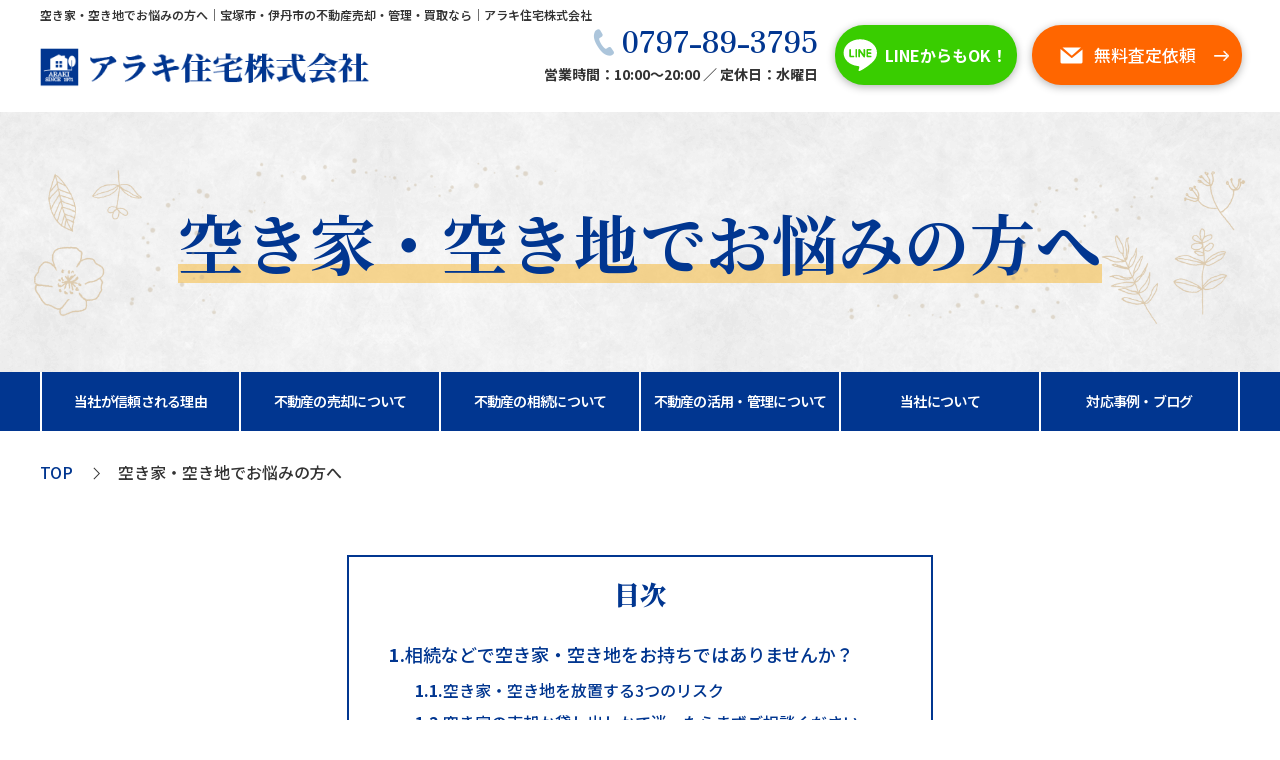

--- FILE ---
content_type: text/html
request_url: https://www.araki-juutaku.jp/akiya.html
body_size: 10400
content:
<!Doctype html>
<html lang="ja">

<head prefix="og: http://ogp.me/ns# fb: http://ogp.me/ns/fb# website: http://ogp.me/ns/website#">
    <!-- Google Tag Manager -->
    <script>
        (function(w, d, s, l, i) {
            w[l] = w[l] || [];
            w[l].push({
                'gtm.start': new Date().getTime(),
                event: 'gtm.js'
            });
            var f = d.getElementsByTagName(s)[0],
                j = d.createElement(s),
                dl = l != 'dataLayer' ? '&l=' + l : '';
            j.async = true;
            j.src =
                'https://www.googletagmanager.com/gtm.js?id=' + i + dl;
            f.parentNode.insertBefore(j, f);
        })(window, document, 'script', 'dataLayer', 'GTM-PG5RK9HC');
    </script>
    <!-- End Google Tag Manager -->
    <meta charset="UTF-8" />
    <meta name="viewport" content="width=device-width, initial-scale=-1" />
    <meta name="format-detection" content="telephone=no" />
    <title>空き家・空き地｜宝塚市・伊丹市の不動産売却・管理・買取はアラキ住宅</title>
    <meta name="keywords" content="不動産売却,不動産買取,宝塚市,伊丹市,空き家" />
    <meta name="description" content="宝塚市・伊丹市の空き地・空き家を放置すると犯罪被害のリスクが増し、維持費が数倍に膨れ上がる可能性があります。アラキ住宅にご相談いただければ、早期売却や有効な土地活用をご提案できます。" />
    <meta http-equiv="Content-Style-Type" content="text/css" />
    <meta http-equiv="Content-Script-Type" content="text/javascript" />
	<meta property="og:url" content="https://www.araki-juutaku.jp/akiya.html">
	<meta property="og:type" content="article">
	<meta property="og:image" content="https://www.araki-juutaku.jp/images/udr-akiya-img01.jpg">
	<meta property="og:title" content="空き家・空き地｜宝塚市・伊丹市の不動産売却・管理・買取はアラキ住宅">
	
<link rel="preconnect" href="https://fonts.googleapis.com">
<link rel="preconnect" href="https://fonts.gstatic.com" crossorigin>
<link href="https://fonts.googleapis.com/css2?family=Noto+Sans+JP:wght@400;500;600;700&family=Noto+Serif+JP:wght@500;600;700;900&family=Zen+Old+Mincho:wght@500;600;700;800;900&display=swap" rel="stylesheet">
	
    <!-- FAVICON -->
    <link rel="icon" href="./favicon.ico" type="image/x-icon" />
    <link rel="apple-touch-icon" sizes="180x180" href="./favicon/apple-touch-icon.png">
    <link rel="icon" type="image/png" sizes="32x32" href="./favicon/favicon-32x32.png">
    <link rel="icon" type="image/png" sizes="16x16" href="./favicon/favicon-16x16.png">
    <link rel="manifest" href="./favicon/site.webmanifest">
    <!-- STYLESHEET -->
	<link rel="canonical" href="https://www.araki-juutaku.jp/akiya.html" />
    <link rel="stylesheet" media="all" href="./css/styles.css" />
    <link rel="stylesheet" media="all" href="./css/responsive.css" />
    <link rel="stylesheet" media="all" href="./css/under.css" />
    <link rel="stylesheet" media="all" href="./css/under_responsive.css" />
    <script src="./libs/jquery.js"></script>
    <!-- Google Analytics start -->
    <!-- Google Analytics end -->
    <script type="application/ld+json">
        {
            "@context": "http://schema.org",
            "@type": "BreadcrumbList",
            "itemListElement": [{
                "@type": "ListItem",
                "position": 1,
                "item": {
                    "@id": "https://www.araki-juutaku.jp/",
                    "name": "TOP"
                }
            }, {
                "@type": "ListItem",
                "position": 2,
                "item": {
                    "@id": "https://www.araki-juutaku.jp/akiya.html",
                    "name": "空き家・空き地でお悩みの方へ"
                }
            }]
        }
    </script>
</head>

<body id="" class="under">
    <!-- Google Tag Manager (noscript) -->
    <noscript><iframe src="https://www.googletagmanager.com/ns.html?id=GTM-PG5RK9HC"
    height="0" width="0" style="display:none;visibility:hidden"></iframe></noscript>
    <!-- End Google Tag Manager (noscript) -->
    <div id="wrapper">
        <header>
            <div class="inner">
                <h1>空き家・空き地でお悩みの方へ｜宝塚市・伊丹市の不動産売却・管理・買取なら｜アラキ住宅株式会社</h1>
                <div class="idx-fx-head">
                    <p class="logo">
                        <a href="https://www.araki-juutaku.jp/">
                            <img src="images/logo.png" width="400" height="48" alt="アラキ住宅株式会社">
                        </a>
                    </p>
                    <div class="idx-head-right">
                        <div class="idx-box-tel">
                            <p class="idx-tel">
                                <a href="tel:0797893795" class="sweetlink" onclick="gtag('event', 'contact', {'event_category': 'sp'});">
                                    <span class="ico"><img src="images/idx-ico-tel.png" width="21" height="27" alt="電話"></span>0797-89-3795
                                </a>
                                営業時間：10:00〜20:00 ／ 定休日：水曜日
                            </p>
                        </div>
                        <div class="idx-box-line">
                            <p class="idx-line">
                                <a href="https://liff.line.me/1645278921-kWRPP32q/?accountId=841oavxv" target="_blank">
                                    <span class="ico"><img src="images/idx-ico-line.svg" width="40" height="40" alt="LINEからもOK！"></span>LINEからもOK！
                                </a>
                            </p>
                        </div>
                        <div class="idx-box-ct">
                            <p class="idx-ct">
                                <a href="contact/">
                                    <span class="ico"><img src="images/idx-ico-mail.png" width="27" height="18" alt="無料査定依頼"></span>無料査定依頼
                                </a>
                            </p>
                        </div>
                    </div>
                    <div class="h_gg sp">
                        <div class="h_bnr-gg-item">
                            <a href="https://goo.gl/maps/6MK77PTameATYfbFA" target="_blank">
                                <img src="images/icon_gg.png" width="91" height="31" alt="google"><span>口コミみる</span>
                                <p class="h_review-gg">★★★★★</p>
                            </a>
                        </div>
                    </div>
                </div>
            </div>
            <div id="menu-toggle">
                <span></span>
                <span></span>
                <span></span>
                <span></span>
            </div>
        </header>
        <!-- end <header>-->
        <main>
            <div id="top_info" class="main-fixed">
                <div class="inner">
                    <h2><label class="txt-hr">空き家・空き地で<br class="sp">お悩みの方へ</label></h2>
                </div>
            </div>
            <div class="idx-box-gnavi">
                <div id="gnavi">
                    <div class="inner">
                        <ul class="list-nav">
                            <li class="has">
                                <a href="company.html#ttl01"><span class="nav-link">当社が信頼される理由</span></a>
                            </li>
                            <li class="has">
                                <span class="nav-link">不動産の売却について</span>
                                <div class="idx-sub-menu">
                                    <ul class="sub-menu">
                                        <li><a href="first.html">初めて売却される方へ</a></li>
                                        <li><a href="sell-buy.html#ttl01">理想の価格で売りたいなら<br class="pc">仲介売却</a></li>
                                        <li><a href="sell-buy.html#ttl02">早く現金化したいなら買取</a></li>
                                        <li><a href="others.html#ttl01">住み替えでの売却でお悩みなら</a></li>
                                        <li><a href="others.html#ttl02">離婚での売却でお悩みなら</a></li>
                                        <li><a href="others.html#ttl03">ローン滞納でのお悩みなら</a></li>
                                    </ul>
                                </div>
                            </li>
							<li class="has">
                                <span class="nav-link">不動産の相続について</span>
                                <div class="idx-sub-menu">
                                    <ul class="sub-menu">
                                        <li><a href="inheritance.html">不動産の相続でお悩みの方へ</a></li>
                                        <li><a href="akiya.html">空き家や空き地でお悩みの方へ</a></li>
                                    </ul>
                                </div>
                            </li>
                            <li class="has">
                                <span class="nav-link">不動産の活用・管理について</span>
                                <div class="idx-sub-menu">
                                    <ul class="sub-menu">
                                        <li><a href="land.html">土地活用のご提案</a></li>
                                        <li><a href="rent.html">賃貸管理でお悩みなら</a></li>
                                    </ul>
                                </div>
                            </li>                            
                            <li class="has">
                                <span class="nav-link">当社について</span>
                                <div class="idx-sub-menu">
                                    <ul class="sub-menu">
                                        <li><a href="company.html#ttl08">会社紹介</a></li>
                                        <li><a href="contact/">無料査定依頼</a></li>
                                        <li><a href="https://ielove-partners.co.jp/banner/?agencyCode=28-28-300476-000&agencyTel=0797893795&agencyName=%E3%82%A2%E3%83%A9%E3%82%AD%E4%BD%8F%E5%AE%85%E3%80%80%E6%A0%AA%E5%BC%8F%E4%BC%9A%E7%A4%BE&qr=jY4xCsIwAEXfWTKLWBAHD%2BBScOkJqggG2rQ0SUsp3j3fuEQnh%2F8JP%2B%2BRbBhGOloce54M%2BNyRhgcTM5a7TjU3EYazUnFU777MXo4jyL2IfvNRm9XtongtVxEf%2F%2FCHXb72S6%2F5f0FdciflRQI%3D" target="_blank">駐車場申込はこちら</a></li>
                                        <li><a href="company.html#h3_2">よくあるご質問</a></li>
                                    </ul>
                                </div>
                            </li>
							<li class="has">
                                <a href="blog/"><span class="nav-link">対応事例・ブログ</span></a>
                            </li>
                        </ul>
                        <div class="idx-head-right">
                            <div class="f-box-ct">
                                <p class="f-logo">
                                    <a href="https://www.araki-juutaku.jp/">
                                        <img src="images/f-logo.png" width="472" height="62" alt="アラキ住宅株式会社" loading="lazy">
                                    </a>
                                </p>
                                <p class="f-address">〒665-0814　兵庫県宝塚市山本野里２-４-１３</p>
                                <p class="f-tel">
                                    <a href="tel:0797893795" class="sweetlink" onclick="gtag('event', 'contact', {'event_category': 'sp'});"><span class="ico"><img src="images/idx-ico-tel.png" width="21" height="27" alt="電話" loading="lazy"></span>0797-89-3795<br class="sp"><label class="sp">お電話はこちら<br>
        10:00～20:00</label></a>
                                </p>
                                <p class="f-time">営業時間：10:00〜20:00<br>定休日：水曜日
                                </p>
                                <div class="idx-box-ct">
                                    <p class="idx-line">
                                        <a href="https://liff.line.me/1645278921-kWRPP32q/?accountId=841oavxv" target="_blank">
                                            <span class="ico"><img src="images/idx-ico-line.svg" width="40" height="40" alt="LINEからもOK！"></span>LINEからもOK！
                                        </a>
                                    </p>
                                    <p class="idx-ct">
                                        <a href="contact/">
                                            <span class="ico"><img src="images/idx-ico-mail.png" width="27" height="18" alt="無料査定依頼" loading="lazy"></span>無料査定依頼
                                        </a>
                                    </p>
                                    <p>
                                    <a href="https://ielove-partners.co.jp/banner/?agencyCode=28-28-300476-000&agencyTel=0797893795&agencyName=%E3%82%A2%E3%83%A9%E3%82%AD%E4%BD%8F%E5%AE%85%E3%80%80%E6%A0%AA%E5%BC%8F%E4%BC%9A%E7%A4%BE&qr=jY4xCsIwAEXfWTKLWBAHD%2BBScOkJqggG2rQ0SUsp3j3fuEQnh%2F8JP%2B%2BRbBhGOloce54M%2BNyRhgcTM5a7TjU3EYazUnFU777MXo4jyL2IfvNRm9XtongtVxEf%2F%2FCHXb72S6%2F5f0FdciflRQI%3D" target="_blank"><img src="https://www.araki-juutaku.jp/images/bnr_contact.jpg" alt="駐車場申込はこちら" width="280"></a>
                                    </p>
                                </div>
                                <div class="bnr-gg-item">
                                    <a href="https://goo.gl/maps/6MK77PTameATYfbFA" target="_blank">
                                        <img src="images/icon_gg.png" width="91" height="31" alt="google"><span>口コミをみる</span>
                                        <p class="review-gg">★★★★★</p>
                                    </a>
                                    <a href="https://www.instagram.com/arakijt/" target="_blank" class="instagram"><img src="images/instagram.png" alt="Instagram"></a>
                                </div>
                            </div>
                        </div>
                    </div>
                </div>
            </div>
            <!-- #top_info end -->
            <div id="topic_path">
                <div class="inner">
                    <ul>
                        <li><a href="https://www.araki-juutaku.jp/">TOP</a></li>
                        <li>空き家・空き地でお悩みの方へ</li>
                    </ul>
                </div>
            </div>
            <!-- #topic_path end -->
            <div id="content">
                <div class="inner">
                    <section class="udr-box-h3 udr-user">
                        
                        <div class="menu_list">
                            <p class="ttl">目次</p>
                            <p class="menu_item h3"><a href="#h3_1"><span class="num">1.</span>相続などで空き家・空き地をお持ちではありませんか？</a></p>
                            <ul class="menu_sub_list">
                                <li class="menu_item"><a href="#h4_1"><span class="num">1.1.</span>空き家・空き地を放置する3つのリスク</a></li>
                                <li class="menu_item"><a href="#h4_2"><span class="num">1.2.</span>空き家の売却か貸し出しかで迷ったらまずご相談ください</a></li>
                                <li class="menu_item"><a href="#h4_3"><span class="num">1.3.</span>空き家を少しでも高く売る方法は？</a></li>
                                <li class="menu_item"><a href="#h4_4"><span class="num">1.4.</span>使っていない空き家を早期売却する3つのメリット</a></li>
                                <li class="menu_item"><a href="#h4_5"><span class="num">1.5.</span>空き家を解体して土地だけで売却する方法も有効です</a></li>
                                <li class="menu_item"><a href="#h4_6"><span class="num">1.6.</span>土地売却では「誰に向けて売るのか」を明確にすることが大事</a></li>
                                <li class="menu_item"><a href="#h4_7"><span class="num">1.7.</span>相続した土地を売却する場合の基本的な手順</a></li>
                                <li class="menu_item"><a href="#h4_8"><span class="num">1.8.</span>アラキ住宅なら農地の売却も可能です</a></li>
                                <li class="menu_item"><a href="#h4_9"><span class="num">1.9.</span>関連するブログ記事</a></li>
                            </ul>
                        </div>
                        
                        <p id="h3_1" class="udr-ttl-en"><span>AKIYA</span></p>
                        <h3 class="udr-h3"><label class="txt-hr">相続などで空き家・空き地を<br>お持ちではありませんか？</label></h3>
                        <p class="txt">宝塚市・伊丹市にある空き家・空き地でお悩みではないでしょうか。活用していない土地や建物にも固定資産税がかかり、放置していると犯罪や獣害の被害を受ける可能性があるほか、特定空き家に指定されてさらに多額の維持費がかかるかもしれません。
                        </p>
                        <p class="txt">
                            アラキ住宅では、空き家・空き地を売るか、それとも貸すかで悩んでいる方からのご相談をお待ちしております。少しでも高く売却する方法や、土地活用で収益を上げる方法を考案し、分かりやすくご提案いたします。
                        </p>
                    </section>
                    <section>
                        <h4 id="h4_1" class="udr-h4">
                            <label class="txt-hr">空き家・空き地を放置する<br class="sp">3つのリスク</label>
                        </h4>
                        <p>空き家・空き地はつい対策や売却を後回しにしてしまいがちですが、それにより想定外のトラブルが起こることもあります。これからご紹介する3つのリスクを避けるためにも、できるだけ早く不動産会社に相談しましょう。</p>
                        <ul class="udr-list-col02 has03">
                            <li>
                                <p class="ttl">
                                    老朽化が進む
                                </p>
                                <div class="cnt">
                                    <p><label class="txt-hr txt-hr02">メンテナンスを放棄された住宅は急激に老朽化が進み、資産価値を失ってしまいます。</label>特に木材は傷みやすく、躯体部分にも大きなダメージが及び、最悪の場合は倒壊してしまう可能性があります。</p>
                                </div>
                            </li>
                            <li>
                                <p class="ttl">
                                    犯罪被害を受けやすくなる
                                </p>
                                <div class="cnt">
                                    <p><label class="txt-hr txt-hr02">空き地が不法投棄の現場になったり、空き家に不審者が住み着いたりなど、犯罪被害を受けるリスクも高くなります。</label>放火された場合は建物を失うだけではなく、延焼を発生させて近隣に多大な迷惑をかける恐れもあるでしょう。</p>
                                </div>
                            </li>
                            <li>
                                <p class="ttl">
                                    獣害を受けやすくなる
                                </p>
                                <div class="cnt">
                                    <p><label class="txt-hr txt-hr02">雑草の処理ができない空き家・空き地は獣害も受けやすくなります。</label>虫や動物が自宅に住み着くと、老朽化が一層進む原因にもなるでしょう。蜂の巣ができてしまい、周囲に住む人からクレームを受けたとの事例もあります。</p>
                                </div>
                            </li>
                        </ul>
                    </section>
                    <section>
                        <h4 id="h4_2" class="udr-h4">
                            <label class="txt-hr">空き家の売却か貸し出しか</label>で迷ったらまずご相談ください
                        </h4>
                        <p class="image-l">
                            <img src="images/udr-akiya-img01.jpg" alt="空き家の売却か貸し出しかで迷ったらまずご相談ください">
                        </p>
                        <p>不動産に関する決断は簡単に下せるものではありません。たとえ今後利用する予定のない空き家でも、売るか貸すかで迷ったまま結論が出ない方は多いはずです。しかし空き家を放置するデメリットは多く、注意が必要です。
                        </p>
                        <p class="clearfix">
                            空き家の扱いにお悩みなら、まずはアラキ住宅にご相談ください。結論を押し付けたり、無理強いしたりすることは一切ありません。<label class="txt-hr txt-hr02">お客様目線で慎重に売るべきか、貸すべきかを判断し、お客様の利益を最大化できる方法をご提案します。</label>
                        </p>
                    </section>
                    <section>
                        <h4 id="h4_3" class="udr-h4"><label class="txt-hr">空き家を少しでも高く売る方法は？</label></h4>
                        <p>そのままでは高値での売却を見込めない空き家でも、いくつかの対策をするだけで査定価格が上がる可能性があります。空き家を高く売るためのコツは以下の3つです。</p>
                        <ul class="udr-list-col02 has03">
                            <li>
                                <p class="ttl">
                                    ハウスクリーニングを行う
                                </p>
                                <div class="cnt">
                                    <p>外観や内観がきれいな住宅ほど多くの人の目につきやすく、高く売却できます。ご自身では落とせない汚れやにおいも多いため、査定を受ける前にハウスクリーニングを行いましょう。
                                    </p>
                                    <p>
                                        <label class="txt-hr txt-hr02">特に買主様からの注目を浴びやすいのは「水回り」と「玄関」です。</label>この2ヶ所を重点的にクリーニングするだけでも空き家の印象が変わりますから、費用を抑えたい場合はこの2点を清掃しましょう。
                                    </p>
                                </div>
                            </li>
                            <li>
                                <p class="ttl">
                                    欠陥は修繕しておく
                                </p>
                                <div class="cnt">
                                    <p>空き家に欠陥が見つかった場合は、査定前に修繕することをおすすめします。<label class="txt-hr txt-hr02">壊れた設備が目立つ場合は老朽化した印象が際立ち、「その他の箇所にも問題があるのではないか」と疑われがちです。</label>
                                    </p>
                                    <p>
                                        ただし、大規模な修繕は控えることをおすすめします。修繕費をかけすぎると売却時に改修できず、むしろ損をしてしまうかもしれません。
                                    </p>
                                </div>
                            </li>
                            <li>
                                <p class="ttl">
                                    解体して土地にすることも検討する
                                </p>
                                <div class="cnt">
                                    <p>建物が老朽化していて、きれいな状態を取り戻すためには大規模な修繕が必要という場合は、建物を解体して更地にすることも検討しましょう。
                                    </p>
                                    <p>
                                        <label class="txt-hr txt-hr02">解体には費用と時間がかかるため、不動産の購入後に建て直しを検討している買主様は、更地を優先して購入する傾向にあります。</label>また、住宅以外の用途で利用する土地を探している人もターゲットに加えられることもメリットです。
                                    </p>
                                </div>
                            </li>
                        </ul>
                    </section>
                    <section>
                        <h4 id="h4_4" class="udr-h4"><label class="txt-hr">使っていない空き家を早期売却</label>する3つのメリット</h4>
                        <p>使わなくなった空き家は、早めの売却を心がけることでさまざまなメリットがあります。ここでは、代表的なメリットを3つご紹介します。</p>
                    </section>
                    <section>
                        <h5 class="udr-h5">
                            固定資産税を支払わずに済む
                        </h5>
                        <p class="image-r">
                            <img src="images/udr-akiya-img02.jpg" alt="固定資産税を支払わずに済む">
                        </p>
                        <p class="clearfix">空き家にも固定資産税・都市計画税は課税されます。<label class="txt-hr txt-hr02">ただでさえ無駄な出費ですが、「特定空き家」に指定された場合は小規模宅地等の特例を適用できなくなり、請求される固定資産税が5倍に上がるため注意しましょう。</label>持ち主が安全できれいな空き家という主観を持っていても、行政の判断によっては特定空き家とみなされる可能性があります。</p>
                    </section>
                    <section>
                        <h5 class="udr-h5">
                            維持費が発生しなくなる
                        </h5>
                        <p class="image-r">
                            <img src="images/udr-akiya-img03.jpg" alt="維持費が発生しなくなる">
                        </p>
                        <p class="clearfix">空き家を持っていると、固定資産税以外にもさまざまな維持費がかかります。特に木造住宅は傷みやすいため、倒壊を防ぐために定期的なメンテナンスが必要です。<label class="txt-hr txt-hr02">屋根の瓦や庭の樹木が台風などの影響により吹き飛ぶと、周囲の人や建物を傷付けて損害賠償を請求されるケースもあり、この場合も突発的な支出が発生してしまいます。</label></p>
                    </section>
                    <section>
                        <h5 class="udr-h5">
                            解体費用を請求されるリスクがなくなる
                        </h5>
                        <p class="image-r">
                            <img src="images/udr-akiya-img04.jpg" alt="解体費用を請求されるリスクがなくなる">
                        </p>
                        <p class="clearfix"><label class="txt-hr txt-hr02">特定空き家に指定された場合、行政から建物を解体するよう要求される場合があります。これに応じなかった場合は行政代執行による解体が行われ、費用は土地・建物の所有者に請求されるため注意しましょう。</label>未納の状態が続くと、最終的には給料などを差し押さえられる可能性もありますが、売却してしまえばこのような心配事を抱えずに済みます。</p>
                    </section>
                    <div class="section bg-full" id="h4_5">
                        <div class="udr-bg-pk">
                            <p class="img">
                                <img src="images/udr-img-pk.png" alt="空き家を解体して土地だけで売却する方法も有効です">
                            </p>
                            <div class="cnt">
                                <h4 class="udr-ttl-pk"><label class="txt-hr">空き家を解体して土地だけで</label><br>売却する方法も有効です</h4>
                                <p class="image-r">
                                    <img src="images/udr-akiya-img05.jpg" width="350" alt="空き家を解体して土地だけで売却する方法も有効です">
                                </p>
                                <p class="txt">空き家のままでは売却を見込めない場合は、空き家を解体して土地だけの状態で売却することも可能です。<label class="txt-hr txt-hr02">見栄えの悪い建物を無くすことで土地へのイメージを一新できるほか、もともと土地だけを探していた人にも不動産を売りやすくなります。</label>
                                </p>
                                <p class="txt">
                                    アラキ住宅は宝塚市・伊丹市に多くの顧客がおり、地域の法人に土地の購入をあっせんすることも可能です。住宅を求める人だけでなく、商業施設やオフィスを建築するための土地を探す人にも訴求でき、不動産売却を成功させる可能性を高められます。
                                </p>
                            </div>
                        </div>
                    </div>
                    <section>
                        <h4 id="h4_6" class="udr-h4">
                            土地売却では<label class="txt-hr">「誰に向けて売るのか」を明確にすること</label>が大事
                        </h4>
                        <p class="image-l">
                            <img src="images/udr-akiya-img06.jpg" alt="土地売却では「誰に向けて売るのか」を明確にすることが大事">
                        </p>
                        <p><label class="txt-hr txt-hr02">土地だけを売却する場合のポイントは、どのようなタイプの買主様に向けて売り出すのか、しっかりとターゲットを決めることです。</label>具体的には「住宅を建てたい一般消費者」と「土地活用を目指す個人投資家」「大規模な投資を行う不動産会社」の3つに分けましょう。
                        </p>
                        <p class="clearfix">
                            一般消費者に向けて売却する場合は、周辺の相場に沿った適正価格を見つけなければなりません。反対に投資用の土地を求めている人には、今後見込める収益を逆算した強気な価格を付ける戦略をとることも有効です。
                        </p>
                    </section>
                    <section>
                        <h4 id="h4_7" class="udr-h4"><label class="txt-hr">相続した土地を売却する場合</label>の基本的な手順</h4>
                        <p>相続した土地を売却する場合は、まず相続登記が必要です。その後は不動産会社に相談しながら売却に向けた戦略を立て、税金を支払って売却が完了します。大まかに4つのステップに分けて、土地売却の手順をご紹介します。</p>
                    </section>
                    <section>
                        <h5 class="udr-h5">１、相続登記を行い名義を変更する</h5>
                        <p>土地の売却に先駆けて相続登記が必要です。<label class="txt-hr txt-hr02">まずは遺産分割協議で相続人を確定させ、必要書類を集めた上で法務局において登記申請を行いましょう。相続登記が完了すると、登記識別情報と登記事項証明書が発行されます。</label></p>
                    </section>
                    <section>
                        <h5 class="udr-h5">２、不動産会社に相談・売却を依頼する</h5>
                        <p>相続登記が完了したら、土地の売却に強い不動産会社に売却を依頼します。<label class="txt-hr txt-hr02">土地の住所などを知らせると簡易査定により売却価格の目安がわかりますが、実際の売出価格を決めるためには訪問査定が必要です。</label></p>
                    </section>
                    <section>
                        <h5 class="udr-h5">３、境界線や地盤の調査を行う</h5>
                        <p>不動産会社と協力して買主様が見つかりやすい土地にします。<label class="txt-hr txt-hr02">境界線が不明な場合は調査を行い、隣地の地主とトラブルが起こらないように対応しましょう。</label>併せて地盤調査を行い、そのままでは工事が不可能な場合は地盤改良工事を依頼します。</p>
                    </section>
                    <section>
                        <h5 class="udr-h5">４、売却完了後は確定申告し税金を支払う</h5>
                        <p>無事に土地の売却が完了し、売却価格から土地の取得費や売却にかかった費用を差し引いて利益が出た場合は不動産譲渡税を支払います。<label class="txt-hr txt-hr02">売却を行った翌年の確定申告で譲渡所得税を申告し、納税して土地の売却は完了です。</label></p>
                    </section>
                    <div class="section bg-full" id="h4_8">
                        <div class="udr-bg-pk">
                            <p class="img">
                                <img src="images/udr-img-pk.png" alt="アラキ住宅なら農地の売却も可能です">
                            </p>
                            <div class="cnt">
                                <h4 class="udr-ttl-pk udr-ttl-pk02">アラキ住宅なら<label class="txt-hr">農地の<br class="sp">売却も可能です</label></h4>
                                <p class="image-r mb50">
                                    <img src="images/udr-akiya-img07.jpg" width="350" alt="アラキ住宅なら農地の売却も可能です">
                                </p>
                                <p class="txt">相続により農地を取得した方もいるかもしれません。しかし、農地はその他の土地と比べて売りにくい土地とされています。<label class="txt-hr txt-hr02">その理由は「農地法」の存在で、農地を購入できるのは認可を得た農家、もしくは農業従事者のみと定められているためです。</label>
                                </p>
                                <p class="txt clearfix">
                                    農地の売却でお困りの方は、ぜひアラキ住宅にご相談ください。農地を探している顧客とお繋ぎできる場合があるほか、住宅用地などに転用してから売却できる可能性もあります。「農地は売れない」と決めつけて諦める必要はありません
                                </p>
                            </div>
                        </div>
                    </div>
                    <section>
                        <h4 id="h4_9" class="udr-h4">関連するブログ記事</h4>
                        <p><a href="./blog/zantibutsu/">売却時の不用品（残置物）撤去事例</a></p>
                        <p><a href="./blog/post-7/">相続マンションの売却相談</a></p>
                    </section>
                </div>
            </div>
            <!-- #content end -->
        </main>
        <!-- end <main> -->
        <footer>
            <div class="f-box01">
                <div class="inner">
                    <div class="f-box-ct">
                        <p class="f-logo">
                            <a href="https://www.araki-juutaku.jp/">
                                <img src="images/f-logo.png" width="472" height="62" alt="アラキ住宅株式会社" loading="lazy">
                            </a>
                        </p>
                        <p class="f-address">〒665-0814　兵庫県宝塚市山本野里２-４-１３</p>
                        <p class="f-tel">
                            <a href="tel:0797893795" class="sweetlink" onclick="gtag('event', 'contact', {'event_category': 'sp'});"><span class="ico"><img src="images/idx-ico-tel.png" width="21" height="27" alt="電話" loading="lazy"></span>0797-89-3795</a>
                        </p>
                        <p class="f-time">営業時間：10:00〜20:00<br>定休日：水曜日
                        </p>
                        <div class="idx-box-ct">
                            <p class="idx-line">
                                <a href="https://liff.line.me/1645278921-kWRPP32q/?accountId=841oavxv" target="_blank">
                                    <span class="ico"><img src="images/idx-ico-line.svg" width="40" height="40" alt="LINEからもOK！"></span>LINEからもOK！
                                </a>
                            </p>
                            <p class="idx-ct">
                                <a href="contact/">
                                    <span class="ico"><img src="images/idx-ico-mail.png" width="27" height="18" alt="無料査定依頼" loading="lazy"></span>無料査定依頼
                                        </a>
                                    </p>
                                    <p>
                                    <a href="https://ielove-partners.co.jp/banner/?agencyCode=28-28-300476-000&agencyTel=0797893795&agencyName=%E3%82%A2%E3%83%A9%E3%82%AD%E4%BD%8F%E5%AE%85%E3%80%80%E6%A0%AA%E5%BC%8F%E4%BC%9A%E7%A4%BE&qr=jY4xCsIwAEXfWTKLWBAHD%2BBScOkJqggG2rQ0SUsp3j3fuEQnh%2F8JP%2B%2BRbBhGOloce54M%2BNyRhgcTM5a7TjU3EYazUnFU777MXo4jyL2IfvNRm9XtongtVxEf%2F%2FCHXb72S6%2F5f0FdciflRQI%3D" target="_blank"><img src="https://www.araki-juutaku.jp/images/bnr_contact.jpg" alt="駐車場申込はこちら" width="280"></a>
                                    </p>
                                </div>
                        <div class="bnr-gg-item">
                                    <a href="https://goo.gl/maps/6MK77PTameATYfbFA" target="_blank">
                                        <img src="images/icon_gg.png" width="91" height="31" alt="google"><span>口コミをみる</span>
                                        <p class="review-gg">★★★★★</p>
                                    </a>
                                    <a href="https://www.instagram.com/arakijt/" target="_blank" class="instagram"><img src="images/instagram.png" alt="Instagram"></a>
                                </div>
                    </div>
                </div>
            </div>
            <div class="f-box02">
                <p class="img">
                    <iframe src="https://www.google.com/maps/embed?pb=!1m18!1m12!1m3!1d3275.8353343226113!2d135.3971822!3d34.8100844!2m3!1f0!2f0!3f0!3m2!1i1024!2i768!4f13.1!3m3!1m2!1s0x6000f130b55f08cf%3A0x5707e557c4004e8!2z44Ki44Op44Kt5L2P5a6F5qCq5byP5Lya56S-!5e0!3m2!1sja!2s!4v1692266742520!5m2!1sja!2s"
                        width="100%" height="550" style="border:0;" allowfullscreen="" loading="lazy" referrerpolicy="no-referrer-when-downgrade"></iframe>
                </p>
            </div>
            <div class="f-box03">
                <div class="inner">
                    <p class="f-tit">
                        <a href="https://www.araki-juutaku.jp/">トップページ</a>
                    </p>
                    <ul class="f-menu">
                        <li><span>不動産の売却について</span></li>
                        <ul class="f-sub-menu">
                            <li><a href="first.html">初めて売却される方へ</a></li>
                            <li><a href="sell-buy.html#ttl01">理想の価格で売りたいなら仲介売却</a></li>
                            <li><a href="sell-buy.html#ttl02">早く現金化したいなら買取</a></li>
                            <li><a href="others.html#ttl01">住み替えでの売却でお悩みなら</a></li>
                            <li><a href="others.html#ttl02">離婚での売却でお悩みなら</a></li>
                            <li><a href="others.html#ttl03">ローン滞納でのお悩みなら</a></li>
                        </ul>
                    </ul>
					<ul class="f-menu">
                        <li><span>不動産の相続について</span></li>
                        <ul class="f-sub-menu">
                            <li><a href="inheritance.html">不動産の相続でお悩みの方へ</a></li>
                            <li><a href="akiya.html">空き家や空き地でお悩みの方へ</a></li>
                        </ul>
                    </ul>
                    <ul class="f-menu">
                        <li><span>不動産の活用・管理について</span></li>
                        <ul class="f-sub-menu">
                            <li><a href="land.html">土地活用のご提案</a></li>
                            <li><a href="rent.html">賃貸管理でお悩みなら</a></li>
                        </ul>
                    </ul>
                    
                    <ul class="f-menu">
                        <li><span>当社について</span></li>
                        <ul class="f-sub-menu">
                            <li><a href="company.html#ttl08">会社紹介</a></li>
                            <li><a href="company.html#ttl01">当社が信頼される理由</a></li>
                            <li><a href="contact/">無料査定依頼</a></li>
                            <li><a href="blog/">対応事例・ブログ</a></li>
                        </ul>
                    </ul>
                </div>
            </div>
            <div class="list-banner">
                <div class="inner">
                    <div class="row">
                        <div class="col-md-4">
                            <a href="https://www.homes.co.jp/realtor/mid-131204hlA2H2sNs3us/certification/" target="_blank">
                                <img src="images/homes_certification.jpg" alt="LIFULL HOME'S(ライフルホームズ)優良店認定" width="262" height="78">
                            </a>
                        </div>
                        <div class="col-md-4">
                            <a href="https://www.athome.co.jp/ahki/araki-juutaku.html" target="_blank"><img src="images/athome.png" alt="at home（アットホーム）" class="img-responsive"></a>
                        </div>
                        <div class="col-md-4">
                            <a href="https://suumo.jp/kansai/" target="_blank"><img src="images/suumo.png" alt="SUUMO（スーモ）" class="img-responsive"></a>
                        </div>
                        <div class="col-md-4">
                            <a href="https://www.hatomarksite.com/search/zentaku/agent/00072805150" target="_blank"><img src="images/hato.png" alt="ハトマークサイト" class="img-responsive"></a>
                        </div>
                    </div>
                </div>
            </div>
            <address>Copyright &copy; アラキ住宅株式会社 All Rights Reserved.</address>
            <div class="to-top">
                <a href="#wrapper"></a>
            </div>
            <div class="idx-sliderbar">
                <ul class="sliderbar-fix">
                    <li class="tel">
                        <a href="tel:0797893795" class="sweetlink" onclick="gtag('event', 'contact', {'event_category': 'sp'});">
                            <span class="ico"><img src="images/idx-ico-tel.png" width="21" height="27" alt="電話" loading="lazy"></span>お電話はこちら<br>10:00～20:00
                        </a>
                    </li>
                    <li class="line">
                        <a href="https://liff.line.me/1645278921-kWRPP32q/?accountId=841oavxv" target="_blank">
                            <span class="ico"><img src="images/idx-ico-line.svg" width="800" height="800" alt="LINEからもOK！"></span>LINEからもOK
                        </a>
                    </li>
                    <li class="mail">
                        <a href="contact/">
                            <span class="ico"><img src="images/idx-ico-mail.png" width="27" height="18" alt="無料査定依頼" loading="lazy"></span>無料査定依頼
                        </a>
                    </li>
                </ul>
            </div>
        </footer>
        <!-- end <footer> -->
    </div>
    <!-- end #wrapper -->
    <script src="./libs/sweetlink.js"></script>
    <script src="./libs/matchHeight.js"></script>
    <script src="./js/common.js"></script>
    <script>
        $(window).on('load resize', function() {
            if ($(".udr-list-col02").length) {
                $(".udr-list-col02 li .ttl").matchHeight();
                $(".udr-list-col02 li .cnt").matchHeight();
            }
            if ($('.udr-user').length > 0) {
                $('.udr-user dt').on('click', function() {
                    $(this).parent('').toggleClass('active');
                    $(this).next('dd').slideToggle();
                });

            }
        });
    </script>
</body>

</html>

--- FILE ---
content_type: text/css
request_url: https://www.araki-juutaku.jp/css/styles.css
body_size: 11963
content:
@charset "UTF-8";
@import "base.css";
@import "fonts.css";
/*==========================================================================*/
/*                                                                          */
/*    base.css  --> スタイルの初期設定を行うため、変更しないで下さい。      */
/*    fonts.css --> フォントの初期設定を行うため、変更しないで下さい。      */
/*                                                                          */
/*==========================================================================*/
/*==========================================================================*/
/*                           Common-Setting                                 */
/*==========================================================================*/
/* 基本タグのフォントサイズを指定（12px -> 120% or 1.2em ） */
/*==========================================================================*/
/*                            F U N C T I O N                               */
/*==========================================================================*/ /*==========================================================================*/
/*                               M I X I N                                  */
/*==========================================================================*/
/*@import url("https://fonts.googleapis.com/css2?family=Noto+Sans+JP:wght@400;500;600;700&family=Noto+Serif+JP:wght@500;600;700;900&family=Zen+Old+Mincho:wght@500;600;700;800;900&display=swap");*/ :root {
  --content-width: 1230px;
  --font-yugothic: "游ゴシック体", "Yu Gothic", YuGothic, sans-serif;
  --font-yumincho: "游明朝", YuMincho, "ヒラギノ明朝 ProN W3", "Hiragino Mincho ProN", "HG明朝B", serif;
  --font-meiryo: "Meiryo UI", Meiryo, メイリオ, Osaka, "MS PGothic", arial, helvetica, sans-serif;
  --font-arial: Arial, Helvetica, sans-serif;
  --font-zen-old: "Zen Old Mincho", serif;
  --font-noto-serif: "Noto Serif JP", sans-serif;
  --color-primary: #013690;
  --color-secondary: #e00327;
  --color-black: #333333;
  --color-gray: #cccccc;
  --text-line-height: 1.8em;
  --font-family: "Noto Sans JP", sans-serif;
  --body-color: #333333;
}
h1, h2, h3, h4, h5, h6, input, button, textarea, select, p, blockquote, th, td, pre, address, li, dt, dd {
  font-size: 160%;
  -webkit-text-size-adjust: none;
  font-family: var(--font-family);
}
input[type=text], input[type=email], input[type=tel], input[type=number], textarea {
  width: 100%;
  border: solid 1px #999999;
  padding: 16px 20px;
}
::placeholder {
  opacity: 0.5;
}
h1, h2, h3, h4, h5, h6 {
  line-height: 1.6em;
}
a {
  color: var(--color-primary);
  font-family: var(--font-family);
  transition: all 0.2s;
}
select {
  visibility: visible !important;
}
[href^="tel:"] {
  word-break: keep-all;
  white-space: nowrap;
}
img {
  vertical-align: middle;
  max-width: 100%;
  flex-shrink: 0;
  height: auto;
  object-fit: cover;
}
table {
  width: 100%;
}
p {
  margin-bottom: 1.85em;
  line-height: 1.8em;
  font-weight: 500;
}
p:last-child {
  margin-bottom: 0;
}
button {
  cursor: pointer;
  border: solid 1px #333;
  border-radius: 0;
  outline: none;
  box-shadow: none;
}
*, ::before, ::after {
  box-sizing: border-box;
  outline: none;
}
/*==========================================================================*/
/*                              G L O B A L                                 */
/*==========================================================================*/
html {
  background: #fff;
}
body {
  min-width: 320px;
  -webkit-text-size-adjust: none;
  color: var(--body-color);
}
#wrapper {
  min-width: var(--content-width);
  margin: 0 auto;
  overflow: hidden;
}
.inner {
  width: var(--content-width);
  max-width: 100%;
  margin-left: auto;
  margin-right: auto;
  padding-left: 15px;
  padding-right: 15px;
}
/*==========================================================================*/
/*             W O R D P R E S S   U S E R   L O G G E D   I N              */
/*==========================================================================*/
.customize-support #header {
  margin-top: 32px;
}
@media screen and (max-width: 782px) {
  .customize-support #header {
    margin-top: 46px !important;
  }
}
@media screen and (max-width: 600px) {
  .customize-support #header {
    margin-top: 0px !important;
  }
}
/*==========================================================================*/
/*                           U T I L I T I E S                              */
/*==========================================================================*/
.mb0 {
  margin-bottom: 0px !important;
}
.mb5 {
  margin-bottom: 5px !important;
}
.mb10 {
  margin-bottom: 10px !important;
}
.mb15 {
  margin-bottom: 15px !important;
}
.mb20 {
  margin-bottom: 20px !important;
}
.mb25 {
  margin-bottom: 25px !important;
}
.mb30 {
  margin-bottom: 30px !important;
}
.mb35 {
  margin-bottom: 35px !important;
}
.mb40 {
  margin-bottom: 40px !important;
}
.mb45 {
  margin-bottom: 45px !important;
}
.mb50 {
  margin-bottom: 50px !important;
}
.mt0 {
  margin-top: 0px !important;
}
.mt5 {
  margin-top: 5px !important;
}
.mt10 {
  margin-top: 10px !important;
}
.mt15 {
  margin-top: 15px !important;
}
.mt20 {
  margin-top: 20px !important;
}
.mt25 {
  margin-top: 25px !important;
}
.mt30 {
  margin-top: 30px !important;
}
.mt35 {
  margin-top: 35px !important;
}
.mt40 {
  margin-top: 40px !important;
}
.mt45 {
  margin-top: 45px !important;
}
.mt50 {
  margin-top: 50px !important;
}
.ml0 {
  margin-left: 0px !important;
}
.ml5 {
  margin-left: 5px !important;
}
.ml10 {
  margin-left: 10px !important;
}
.ml15 {
  margin-left: 15px !important;
}
.ml20 {
  margin-left: 20px !important;
}
.ml25 {
  margin-left: 25px !important;
}
.ml30 {
  margin-left: 30px !important;
}
.ml35 {
  margin-left: 35px !important;
}
.ml40 {
  margin-left: 40px !important;
}
.ml45 {
  margin-left: 45px !important;
}
.ml50 {
  margin-left: 50px !important;
}
.mr0 {
  margin-right: 0px !important;
}
.mr5 {
  margin-right: 5px !important;
}
.mr10 {
  margin-right: 10px !important;
}
.mr15 {
  margin-right: 15px !important;
}
.mr20 {
  margin-right: 20px !important;
}
.mr25 {
  margin-right: 25px !important;
}
.mr30 {
  margin-right: 30px !important;
}
.mr35 {
  margin-right: 35px !important;
}
.mr40 {
  margin-right: 40px !important;
}
.mr45 {
  margin-right: 45px !important;
}
.mr50 {
  margin-right: 50px !important;
}
.w0 {
  width: 0%;
}
.w5 {
  width: 5%;
}
.w10 {
  width: 10%;
}
.w15 {
  width: 15%;
}
.w20 {
  width: 20%;
}
.w25 {
  width: 25%;
}
.w30 {
  width: 30%;
}
.w35 {
  width: 35%;
}
.w40 {
  width: 40%;
}
.w45 {
  width: 45%;
}
.w50 {
  width: 50%;
}
#menu-toggle {
  width: 46px;
  height: 46px;
  background: var(--color-primary);
  position: fixed;
  z-index: 100;
  top: 5px;
  right: 5px;
  cursor: pointer;
}
#menu-toggle > span {
  position: absolute;
  width: 75%;
  height: 2px;
  background: #fff;
  opacity: 1;
  left: 12.5%;
  transition: 0.2s ease-in-out;
}
#menu-toggle > span:nth-child(1) {
  top: 13px;
}
#menu-toggle > span:nth-child(2), #menu-toggle > span:nth-child(3) {
  top: 22px;
}
#menu-toggle > span:nth-child(4) {
  top: 31px;
}
#menu-toggle.open span:nth-child(1), #menu-toggle.open span:nth-child(4) {
  top: 22px;
  width: 0%;
  left: 50%;
}
#menu-toggle.open span:nth-child(2) {
  transform: rotate(45deg);
}
#menu-toggle.open span:nth-child(3) {
  transform: rotate(-45deg);
}
.to-top {
  position: fixed;
  z-index: 30;
  bottom: 20px;
  right: 20px;
  transition: all 0.2s;
  transform-origin: 50% 100%;
  transform: scale(0.5);
  opacity: 0;
  visibility: hidden;
}
.to-top > a {
  display: block;
  cursor: pointer;
  width: 60px;
  height: 60px;
  background: var(--color-primary);
  border-radius: 0px;
  text-decoration: none;
}
.to-top > a:before {
  content: "";
  position: absolute;
  z-index: 1;
  left: 0;
  top: 0;
  width: 14px;
  height: 14px;
  border-top: solid 3px #fff;
  border-right: solid 3px #fff;
  transform: rotateZ(-45deg);
  left: 23px;
  top: 26px;
}
.to-top.show {
  transform: scale(1);
  opacity: 1;
  visibility: visible;
}
.d-flex {
  display: flex;
}
.d-flex-column {
  display: flex;
  flex-direction: column;
}
.flex-wrap {
  display: flex;
  flex-wrap: wrap;
}
.flex-center-all {
  display: flex;
  justify-content: center;
  align-items: center;
  text-align: center;
}
.left {
  text-align: left;
}
.center {
  text-align: center;
}
.right {
  text-align: right;
}
.bold {
  font-weight: bold;
}
/*==========================================================================*/
/*                              H E A D E R                                 */
/*==========================================================================*/
header {
  padding-bottom: 25px;
}
header.fixed {
  position: fixed;
  width: 100%;
  top: 0;
  background: #fff;
  z-index: 99;
  transition: 0.3s all;
  padding-bottom: 15px;
}
header.fixed h1 {
  font-size: 13px;
  top: 2px;
}
header.fixed .idx-fx-head .logo {
  top: 0;
  width: 330px;
}
header.fixed .idx-box-tel .idx-tel {
  font-size: 13px;
}
header.fixed .idx-box-tel .idx-tel a {
  font-size: 30px;
}
header.fixed .idx-box-ct .idx-ct a {
  font-size: 17px;
  min-width: 210px;
}
h1 {
  font-size: 14px;
  font-weight: 600;
  position: relative;
  top: 5px;
  transition: 0.3s all;
  display: -webkit-box;
  -webkit-box-orient: vertical;
  overflow: hidden;
  text-overflow: ellipsis;
  white-space: normal;
  -webkit-line-clamp: 1;
}
.idx-fx-head {
  display: flex;
  align-items: flex-end;
  justify-content: space-between;
  padding-top: 4px;
}
.idx-fx-head .logo {
  margin-bottom: 0;
  position: relative;
  top: 5px;
  transition: 0.3s all;
}
.idx-head-right {
  display: flex;
}
.idx-box-tel .idx-tel {
  font-weight: bold;
  transition: 0.3s all;
  font-size: 13px;
}
.idx-box-tel .idx-tel a {
  justify-content: flex-end;
  display: flex;
  align-items: center;
  text-decoration: none;
  font-size: 30px;
  color: #013690;
  font-weight: 900;
  font-family: var(--font-zen-old);
  margin-bottom: 6px;
  transition: 0.3s all;
}
.idx-box-tel .idx-tel a span {
  margin-right: 7px;
}
.idx-box-line {
  margin-left: 15px;
}
.idx-box-line .idx-line a {
  padding-right: 10px;
  text-decoration: none;
  color: #fff;
  font-size: 16px;
  min-height: 60px;
  min-width: 210px;
  text-align: center;
  line-height: 1.5em;
  border-radius: 34.5px;
  background: #39cd00;
  display: flex;
  align-items: center;
  position: relative;
  justify-content: center;
  box-shadow: 0px 2px 8px 0px rgba(0, 0, 0, 0.3);
  left: 2px;
  transition: 0.3s all;
  font-weight: bold;
}
.idx-box-line .idx-line a .ico {
  flex-shrink: 0;
}
.idx-box-line .idx-line a .ico img {
  width: 50px;
}
.idx-box-ct {
  margin-left: 15px;
}
.idx-box-ct .idx-ct a {
  padding-right: 20px;
  text-decoration: none;
  color: #fff;
  font-size: 15px;
  min-height: 60px;
  min-width: 200px;
  border-radius: 34.5px;
  background: #ff6600;
  display: flex;
  align-items: center;
  position: relative;
  justify-content: center;
  box-shadow: 0px 2px 8px 0px rgba(0, 0, 0, 0.3);
  left: 2px;
  transition: 0.3s all;
}
.idx-box-ct .idx-ct a:before {
  content: "";
  position: absolute;
  right: 13px;
  width: 21px;
  height: 15px;
  background: url(../images/idx-ico-btn.png) no-repeat center;
  background-size: contain;
  top: 0;
  bottom: 0;
  margin: auto 0;
}
.idx-box-ct .idx-ct a span {
  margin-right: 9px;
  position: relative;
  bottom: 2px;
}
#menu-toggle {
  display: none;
}
.idx-box-gnavi {
  max-width: 1920px;
  margin: 0 auto;
  height: 65px;
  position: relative;
}
#gnavi.fixed {
  position: fixed;
  top: 100px;
  width: 100%;
  z-index: 99;
  transition: 0.3s all;
}
#gnavi.fixed .list-nav > li > a, #gnavi.fixed .list-nav > li > span {
  padding: 14px 6px;
  transition: 0.3s all;
  font-size: 14px;
}
#gnavi.fixed .list-nav .idx-sub-menu li a {
  font-size: 13px;
  transition: 0.3s all;
}
#gnavi {
  background: #013690;
  transition: 0.3s all;
  position: absolute;
  left: 0;
  width: 100%;
}
#gnavi .idx-head-right {
  display: none;
}
#gnavi .list-nav {
  display: flex;
  justify-content: center;
}
#gnavi .list-nav > li {
  width: calc(100% / 6);
  text-align: center;
  position: relative;
}
#gnavi .list-nav > li > span {
  cursor: default;
}
#gnavi .list-nav > li > a, #gnavi .list-nav > li > span {
  padding: 20px 8px;
  font-size: 14px;
  color: #fff;
  font-weight: 600;
  border-right: 1px solid #fff;
  border-left: 1px solid #fff;
  display: block;
  width: 100%;
  letter-spacing: -0.05em;
  text-decoration: unset;
}
#gnavi .list-nav > li:last-child > a, #gnavi .list-nav > li:last-child > span {
  border-right: 2px solid #fff;
}
#gnavi .list-nav > li:first-child > a, #gnavi .list-nav > li:first-child > span {
  border-left: 2px solid #fff;
}
#gnavi .list-nav .idx-sub-menu {
  visibility: hidden;
  opacity: 0;
  position: absolute;
  left: 0;
  right: 0;
  top: 100%;
  margin: 0 auto;
  z-index: 99;
}
#gnavi .list-nav .idx-sub-menu li {
  text-align: left;
}
#gnavi .list-nav .idx-sub-menu li:first-child a {
  border-top: 1px solid #fff;
}
#gnavi .list-nav .idx-sub-menu li a {
  font-weight: 500;
  padding: 10px;
  font-size: 13px;
  background: #013690;
  border-bottom: 1px solid #fff;
  color: #fff;
  display: block;
  text-decoration: none;
  letter-spacing: -0.05em;
}
#gnavi .list-nav .idx-sub-menu li:last-child a {
  border-bottom: 0;
}
/*==========================================================================*/
/*                         M A I N   V I S U A L                            */
/*==========================================================================*/
/*==========================================================================*/
/*                                M A I N                                   */
/*==========================================================================*/
.mainvisual {
  max-width: 1920px;
  margin: 0 auto;
  position: relative;
  min-height: 579px
}
.idx-img-main .img img {
  border-top-left-radius: 20px;
  border-bottom-left-radius: 20px;
  margin-left: auto;
  pointer-events: none;
}
.idx-ico-line {
  display: none;
}
.idx-h2-slider {
  position: relative;
  width: 800px;
  height: 576px;
  display: flex;
  align-items: flex-start;
  flex-direction: column;
  justify-content: flex-end;
}
.txt-hr {
  -webkit-box-decoration-break: clone;
  background: linear-gradient(to top, rgba(248, 182, 45, 0.5) 20%, rgba(248, 182, 45, 0) 20%);
  background-position: bottom 6px left;
  cursor: default;
}
.txt-hr.txt-hr02 {
  background-position: bottom 1px left;
}
.txt-hr.txt-hr03 {
  padding-bottom: 3px;
  background-position: bottom 0 left;
}
.idx-fx-main {
  display: flex;
  position: relative;
  justify-content: flex-end;
}
.idx-fx-main .idx-box-h2 {
  z-index: 2;
  width: 1050px;
  height: 500px;
  border-top-right-radius: 20px;
  border-bottom-right-radius: 20px;
  position: absolute;
  top: 0;
  bottom: 0;
  left: 0;
  margin: auto 0;
  background: url(../images/idx-bg-h2.png) no-repeat center;
  background-size: cover;
  overflow: hidden;
}
.idx-fx-main .idx-box-h2 .list {
  padding: 3px 119px 39px 159px;
}
.idx-fx-main .idx-box-h2:before {
  content: "";
  position: absolute;
  left: 8px;
  top: -11px;
  background: url(../images/idx-ico-h2.png) no-repeat center;
  background-size: contain;
  width: 176px;
  height: 216px;
  z-index: -1;
}
.idx-fx-main .idx-box-h2:after {
  content: "";
  position: absolute;
  right: 9px;
  bottom: -11px;
  background: url(../images/idx-ico-h202.png) no-repeat center;
  background-size: contain;
  width: 190px;
  height: 284px;
  z-index: -1;
}
.idx-fx-main .idx-box-h2 .list02 {
  padding: 27px 70px 39px 159px;
}
.idx-fx-main .idx-box-h2 .list02 .img04 {
  position: relative;
  bottom: -28px;
  right: 1px;
}
.idx-fx-main .idx-box-h2 .list02 .img05 {
  position: relative;
  margin-left: 8px;
  margin-right: 13px;
  bottom: -2px;
}
.idx-fx-main .idx-box-h2 .list02 .idx-h2 {
  line-height: 1.4em;
  margin-bottom: 20px;
  position: relative;
  left: -3px;
  letter-spacing: -2px;
}
.idx-fx-main .idx-box-h2 .list02 .idx-h2 .overflow:not(:first-child) {
  margin-top: 0;
}
.idx-fx-main .idx-box-h2 .list02 .idx-h2 .overflow:last-child {
  margin-top: -3px;
}
.idx-fx-main .idx-box-h2 .list03 {
  padding: 38px 0 39px 129px;
}
.idx-fx-main .idx-box-h2 .list03 .overflow:last-child {
  padding-left: 30px;
}
.idx-fx-main .idx-box-h2 .list03 .idx-h2 {
  font-size: 62px;
  position: relative;
  z-index: 1;
  line-height: 1.53em;
  margin-bottom: 25px;
  padding-left: 30px;
}
.idx-fx-main .idx-box-h2 .list03 .idx-h2 .overflow:last-child {
  position: relative;
  right: 25px;
}
.idx-fx-main .idx-box-h2 .list03 .idx-h2 .overflow:not(:first-child) {
  margin-top: 6px;
}
.idx-fx-main .idx-box-h2 .list03 .idx-h2 .cl-ttl {
  font-size: 50px;
}
.idx-fx-main .idx-box-h2 .list03 .idx-h2 .img06 {
  left: 7px;
  top: 12px;
}
.idx-fx-main .idx-box-h2 .list03 .idx-h2 .img07 {
  right: 29px;
  top: 14px;
  margin-right: -15px;
}
.idx-fx-main .idx-box-h2 .list04 {
  padding: 40px 0 39px 159px;
}
.idx-fx-main .idx-box-h2 .list04 .idx-h2 {
  line-height: 1.1em;
  letter-spacing: -0.05em;
  margin-bottom: 25px;
  position: relative;
  padding-top: 20px;
}
.idx-fx-main .idx-box-h2 .list04 .idx-h2 .overflow:not(:first-child) {
  margin-top: 3px;
}
.idx-fx-main .idx-box-h2 .list04 .idx-h2:before {
  content: "";
  position: absolute;
  right: 140px;
  top: 15px;
  background: url(../images/idx-h2-img09.png) no-repeat center;
  background-size: contain;
  width: 154px;
  height: 102px;
}
.idx-fx-main .idx-box-h2 .list04 .idx-h2 .img08 {
  position: absolute;
  top: 7px;
  display: block;
  right: -105px;
  width: 100px;
}
.idx-fx-main .idx-box-h2 .list04 .idx-h2 .pd-top {
  display: block;
}
.idx-fx-main .idx-img-main {
  position: relative;
  left: 0;
}
.fs-38 {
  font-size: 38px;
  font-family: var(--font-zen-old);
}
.idx-h2 {
  font-size: 60px;
  font-family: var(--font-noto-serif);
  font-weight: 700;
  line-height: 1.25em;
  color: var(--color-primary);
  margin-bottom: 5px;
  position: relative;
  overflow: hidden;
}
.idx-h2 .overflow {
  margin-bottom: 0;
  line-height: 1.4em;
  overflow: hidden;
  font-family: var(--font-noto-serif);
  font-weight: bold;
}
.idx-h2 .overflow:not(:first-child) {
  margin-top: -5px;
}
.idx-h2 label {
  display: inline-block;
  position: relative;
  cursor: default;
}
.idx-h2 label.img01 {
  bottom: -19px;
  left: 21px;
}
.idx-h2 label.img02 {
  bottom: -10px;
  left: 6px;
  margin-right: 4px;
}
.idx-h2 label.img03 {
  position: relative;
  bottom: -18px;
  right: 5px;
  margin-right: -2px;
}
.idx-h2 .sz-90 {
  font-family: var(--font-zen-old);
  font-size: 80px;
}
.idx-h2 .sub-ttl {
  margin-top: 1px;
  line-height: 1.1em;
  display: block;
}
.idx-h2 .cl-ttl {
  color: #333333;
  font-size: 51px;
}
.idx-fx-main02 {
  position: absolute;
  z-index: 2;
  display: flex;
  align-items: center;
  bottom: 50px;
  left: 170px;
}
.idx-fx-main02 .idx-list-sub {
  margin-right: 10px;
  display: inline-flex;
  flex-wrap: wrap;
  width: 210px;
}
.idx-fx-main02 .idx-list-sub li {
  width: 50%;
  font-size: 24px;
  font-weight: bold;
  color: #a67c3b;
  display: flex;
  align-items: center;
  justify-content: center;
  border-radius: 6px;
  background: #e6dac6;
  max-width: 100px;
  min-height: 40px;
  margin-right: 10px;
  margin-bottom: 10px;
  padding-bottom: 3px;
}
.idx-fx-main02 .idx-list-sub li:nth-child(2n) {
  margin-right: 0;
}
.idx-fx-main02 .idx-list-sub02 {
  display: flex;
}
.idx-fx-main02 .idx-list-sub02 li {
  width: 50%;
  min-width: 222px;
  font-size: 26px;
  font-weight: bold;
  color: #5c5c5c;
  background: transparent;
  border: 1px solid #a67c3b;
  border-radius: 6px;
  line-height: 1.4em;
  text-align: center;
  margin-right: 10px;
  margin-bottom: 10px;
  min-height: 90px;
  padding-top: 7px;
}
.idx-fx-main02 .idx-list-sub02 li:last-child {
  margin-right: 0;
  min-width: 235px;
  color: #333333;
  line-height: 1.2em;
  padding-top: 9px;
}
.idx-fx-main02 .idx-list-sub02 li span {
  color: #a67c3b;
}
.idx-blog {
  padding: 68px 0 82px;
}
#home .idx-blog  {
  padding-bottom: 60px;
}
#home .idx-blog.idx-blog_cus {
  padding-top: 0;
}
.idx-blog .inner {
  position: relative;
}
.idx-blog .inner:before {
  content: "";
  position: absolute;
  top: -25px;
  left: -299px;
  background: url(../images/idx-ico-blog01.png) no-repeat center;
  background-size: contain;
  width: 266px;
  height: 302px;
}
.idx-blog .inner:after {
  content: "";
  position: absolute;
  top: 1px;
  right: -337px;
  background: url(../images/idx-ico-blog02.png) no-repeat center;
  background-size: contain;
  width: 276px;
  height: 258px;
}
/*.idx-blog .idx-btn a {
  margin-right: auto;
}*/
.idx-list-blog {
  margin-bottom: 3px;
}
.idx-list-blog li {
  margin-bottom: 13px;
}
.idx-list-blog li:last-child {
  margin-bottom: 0;
}
.idx-list-blog li a {
  text-decoration: none;
  display: inline-flex;
  align-items: center;
}
.idx-list-blog li a .date {
  font-weight: bold;
  font-size: 18px;
  margin-bottom: 0;
  margin-right: 22px;
}
.idx-list-blog li a .ttl {
  font-size: 18px;
  margin-bottom: 0;
  font-weight: 400;
  display: -webkit-box;
  -webkit-box-orient: vertical;
  overflow: hidden;
  text-overflow: ellipsis;
  white-space: normal;
  -webkit-line-clamp: 1;
}
.idx-btn {
  text-align: right;
}
.idx-btn a {
  margin-left: auto;
  text-decoration: none;
  font-size: 18px;
  color: #013690;
  font-weight: bold;
  border-radius: 34.5px;
  border: 1px solid #013690;
  display: flex;
  align-items: center;
  justify-content: center;
  min-height: 70px;
  max-width: 255px;
  position: relative;
  box-shadow: 0px 2px 8px 0px rgba(0, 0, 0, 0.3);
}
.idx-btn a:before {
  content: "";
  position: absolute;
  top: 0;
  bottom: 2px;
  right: 19px;
  margin: auto 0;
  background: url(../images/idx-ico-btn02.png) no-repeat center;
  background-size: contain;
  width: 16px;
  height: 12px;
}
.idx-estate {
  background: url(../images/idx-bg-estate.jpg) no-repeat bottom;
  background-size: cover;
  padding-bottom: 157px;
  position: relative;
  max-width: 1920px;
  margin: 0 auto;
}
.idx-estate:before {
  content: "";
  position: absolute;
  left: 0;
  right: 0;
  bottom: -65px;
  margin: 0 auto;
  background: url(../images/idx-arr-estate.png) no-repeat center;
  background-size: contain;
  width: 270px;
  height: 122px;
}
.idx-estate .idx-box-estate {
  border-radius: 20px;
  background: rgba(229, 236, 243, 0.6);
  position: relative;
  padding: 82px 75px 0;
}
.idx-estate .idx-box-estate:before {
  content: "";
  position: absolute;
  right: 0;
  top: 0;
  background: url(../images/idx-ico-estate.png) no-repeat center;
  background-size: contain;
  width: 566px;
  height: 350px;
  z-index: 0;
}
.idx-estate .idx-box-estate .txt {
  padding: 0 7px;
  position: relative;
}
.idx-h3 {
  position: relative;
  margin-bottom: 31px;
}
.idx-h3 span {
  display: inline;
  line-height: 1.6em;
  font-family: var(--font-noto-serif);
  font-size: 42px;
  color: #013690;
  font-weight: bold;
  /* margin-bottom: 30px; */
  position: relative;
  z-index: 1;
  -webkit-box-decoration-break: clone;
  background: linear-gradient(to top, rgba(248, 182, 45, 0.5) 28%, rgba(248, 182, 45, 0) 28%);
  background-position: bottom 6px left;
  padding-bottom: 6px;
  padding-right: 5px;
  padding-left: 3px;
}
.idx-list-estate {
  display: flex;
  position: relative;
  top: 25px;
}
.idx-list-estate li {
  flex-shrink: 0;
}
.idx-list-estate li .img {
  line-height: 0;
  margin-bottom: 0;
}
.idx-list-estate li.list {
  position: relative;
}
.idx-list-estate li.list01 {
  left: -26px;
  top: 32px;
}
.idx-list-estate li.list02 {
  margin-left: 14px;
}
.idx-list-estate li.list03 {
  margin-left: 34px;
  top: 51px;
}
.idx-list-estate li.list04 {
  right: -39px;
}
.idx-estate02 {
  padding: 125px 0 0;
  position: relative;
  max-width: 1920px;
  margin: 0 auto;
}
.idx-estate02:before {
  content: "";
  position: absolute;
  top: 205px;
  left: 50%;
  transform: translate(-50%);
  background: url(../images/idx-ico-estate02.png) no-repeat center;
  background-size: contain;
  width: 1810px;
  height: 518px;
  opacity: 0.4;
}
.idx-estate02 .inner {
  width: 1250px;
  position: relative;
}
.idx-estate02 .inner:before {
  content: "";
  position: absolute;
  right: -373px;
  top: 9px;
  background: url(../images/idx-estate02-ico01.png) no-repeat center;
  background-size: contain;
  width: 460px;
  height: 614px;
  opacity: 0.4;
}
.idx-estate02 .inner:after {
  content: "";
  position: absolute;
  left: -285px;
  top: -20px;
  background: url(../images/idx-estate02-ico02.png) no-repeat center;
  background-size: contain;
  width: 242px;
  height: 572px;
  opacity: 0.4;
}
.idx-ttl-estate02 {
  background: #013690;
  padding: 32px 50px 32px;
  max-width: 1150px;
  position: relative;
  margin-bottom: 45px;
  border-radius: 24px;
}
.idx-ttl-estate02 .idx-h302 {
  color: #fff;
  font-size: 62px;
  font-weight: bold;
  font-family: var(--font-noto-serif);
  line-height: 1.35em;
  text-align: center;
}
.idx-ttl-estate02 .idx-h302 span {
  font-size: 52px;
}
.idx-sub-estate02 {
  font-size: 23px;
  position: absolute;
  top: -19px;
  left: 42px;
  margin-bottom: 0;
  transform: rotate(-10deg);
  color: #acc5db;
  font-family: var(--font-zen-old);
  font-weight: bold;
}
.idx-fx-estate {
  position: relative;
  margin-bottom: 83px;
  z-index: 1;
}
.idx-fx-estate .cnt {
  padding-right: 560px;
  position: relative;
}
.idx-fx-estate .cnt:before {
  content: "";
  position: absolute;
  right: 100px;
  bottom: -83px;
  background: url(../images/idx-estate02-people.png) no-repeat center;
  background-size: contain;
  width: 300px;
  height: 370px;
}
.idx-fx-estate .img {
  position: absolute;
  right: -5px;
  top: -15px;
  line-height: 0;
}
.idx-h4 {
  font-size: 42px;
  color: #013690;
  font-family: var(--font-noto-serif);
  font-weight: bold;
  margin-bottom: 32px;
  line-height: 1.6em;
}
.idx-h4 span {
  font-size: 52px;
  color: #a67c3b;
}
.idx-estate-slider {
  background: url(../images/idx-estate-slider.jpg) repeat-x;
  background-position: 0 center;
  background-size: auto 100%;
  -webkit-animation: idx_key 50s linear infinite;
  animation: idx_key 50s linear infinite;
  height: 260px;
  position: relative;
}
@-webkit-keyframes idx_key {
  from {
    background-position: 4140px center;
  }
  to {
    background-position: 0 center;
  }
}
@keyframes idx_key {
  from {
    background-position: 4140px center;
  }
  to {
    background-position: 0 center;
  }
}
.idx-relocation {
  background: url(../images/idx-bg-relocation.png) no-repeat center;
  background-size: cover;
  padding: 100px 0 102px;
  max-width: 1920px;
  margin: 0 auto;
}
.idx-relocation .inner {
  width: 1250px;
}
.idx-relocation .txt {
  padding: 0 90px 0 110px;
  margin-bottom: 40px;
}
.idx-ttl-relocation {
  background: url(../images/idx-bg-h402.png) repeat;
  padding: 17px 0px 17px 20px;
  position: relative;
  margin-bottom: 51px;
  text-align: center;
  max-width: 1200px;
}
.idx-ttl-relocation:before {
  content: "";
  position: absolute;
  top: 47px;
  left: -68px;
  background: url(../images/idx-h4-ico01.png) no-repeat center;
  background-size: contain;
  width: 144px;
  height: 144px;
}
.idx-ttl-relocation:after {
  content: "";
  position: absolute;
  top: 38px;
  right: -63px;
  background: url(../images/idx-h4-ico02.png) no-repeat center;
  background-size: contain;
  width: 86px;
  height: 160px;
}
.idx-h402 {
  font-size: 62px;
  color: #333;
  font-weight: bold;
  font-family: var(--font-noto-serif);
}
.idx-h402 span {
  font-size: 52px;
}
.idx-sub-ttl {
  position: absolute;
  top: -20px;
  left: 53px;
  font-size: 23px;
  color: #ab8448;
  font-family: var(--font-zen-old);
  font-weight: bold;
  transform: rotate(-10deg);
}
.idx-list-relocation {
  display: flex;
  margin-bottom: 62px;
}
.idx-list-relocation li {
  width: 50%;
  position: relative;
  padding-right: 10px;
  padding-left: 5px;
}
.idx-list-relocation li:before {
  content: "";
  position: absolute;
  right: -28px;
  top: 14px;
  bottom: 0;
  margin: auto 0;
  background: url(../images/idx-arr-relocation.png) no-repeat center;
  background-size: contain;
  width: 76px;
  height: 164px;
}
.idx-list-relocation li:last-child {
  padding-left: 79px;
  padding-right: 20px;
  padding-top: 1px;
}
.idx-list-relocation li:last-child:before {
  display: none;
}
.idx-list-relocation li:last-child .box-img .img-people {
  right: -21px;
  bottom: -16px;
}
.idx-list-relocation li:last-child .box-img .ttl {
  left: 42px;
  top: 7px;
}
.idx-list-relocation li .box-img {
  position: relative;
}
.idx-list-relocation li .box-img .ttl {
  writing-mode: tb-rl;
  color: #fff;
  font-family: var(--font-noto-serif);
  font-weight: bold;
  position: absolute;
  left: 42px;
  top: 8px;
  margin-bottom: 0;
  padding: 28px 8px;
  background: #013690;
  border-radius: 10px;
  font-size: 38px;
}
.idx-list-relocation li .box-img .img-people {
  position: absolute;
  right: 106px;
  bottom: -35px;
}
.idx-ttl-relocation02 {
  max-width: 820px;
  min-height: 100px;
  background: #acc5db;
  margin: 0 auto;
  font-size: 42px;
  color: #333333;
  font-weight: bold;
  position: relative;
  box-shadow: 11px 11px 0px 0px rgba(255, 255, 255, 0.7);
  font-family: var(--font-noto-serif);
  display: flex;
  align-items: center;
  justify-content: center;
  padding-bottom: 1px;
}
.idx-ttl-relocation02:before, .idx-ttl-relocation02:after {
  content: "";
  position: absolute;
  width: 66px;
  height: 88px;
}
.idx-ttl-relocation02:before {
  background: url(../images/idx-ico-relocation01.png) no-repeat center;
  background-size: contain;
  left: -66px;
  top: -32px;
}
.idx-ttl-relocation02:after {
  background: url(../images/idx-ico-relocation02.png) no-repeat center;
  background-size: contain;
  right: -66px;
  top: -32px;
}
.idx-renovation {
  padding: 93px 0 101px;
  background: url(../images/idx-bg-renovation.jpg) no-repeat center;
  background-size: cover;
  position: relative;
  max-width: 1920px;
  margin: 0 auto;
}
.idx-renovation:before {
  content: "";
  position: absolute;
  top: 15px;
  left: -43px;
  background: url(../images/idx-ico-renovation01.png) no-repeat center;
  background-size: contain;
  width: 452px;
  height: 750px;
  opacity: 0.4;
}
.idx-renovation:after {
  content: "";
  position: absolute;
  top: 296px;
  bottom: 0;
  margin: auto 0;
  right: -55px;
  background: url(../images/idx-ico-renovation02.png) no-repeat center;
  background-size: contain;
  width: 408px;
  height: 780px;
  opacity: 0.4;
}
.idx-renovation .inner {
  width: 1250px;
}
.idx-renovation .txt {
  padding: 0 201px;
  margin-bottom: 56px;
}
.idx-box-renovation {
  position: relative;
  max-width: 958px;
  margin: 0 auto 41px;
}
.idx-box-renovation .idx-sub-ttl {
  left: -31px;
  top: -36px;
  color: #dccaae;
}
.idx-box-renovation .idx-h402 {
  color: #a67c3b;
  border-bottom: 4px solid #acc5db;
  line-height: 1.3em;
}
.idx-box-renovation .idx-h402 span {
  color: #013690;
}
.idx-list-renovation {
  display: flex;
  margin-bottom: 60px;
}
.idx-list-renovation li {
  width: 50%;
  position: relative;
  padding: 0 4px;
}
.idx-list-renovation li:last-child {
  position: relative;
  left: 13px;
  padding: 0 0 0 50px;
}
.idx-list-renovation02 {
  display: flex;
  justify-content: space-between;
  margin-bottom: 46px;
  position: relative;
  z-index: 1;
}
.idx-list-renovation02 li {
  width: 50%;
  max-width: 575px;
}
.idx-list-renovation02 li:last-child {
  position: relative;
  left: 6px;
}
.idx-list-renovation02 li:last-child .idx-h403 {
  line-height: 1.3em;
  margin-bottom: 43px;
  padding-left: 5px;
}
.idx-list-renovation02 li:last-child .idx-h403 span {
  display: block;
}
.idx-list-renovation02 li:last-child .idx-h403 span:first-child {
  margin-bottom: 11px;
}
.idx-list-renovation02 li:last-child .idx-h403 span:last-child {
  margin-top: 11px;
}
.idx-list-renovation02 li:last-child .txt02 {
  padding-right: 10px;
}
.idx-list-renovation02 li:last-child .img {
  padding-right: 17px;
  padding-top: 0px;
  position: relative;
  top: -5px;
}
.idx-list-renovation02 li .img {
  text-align: center;
  line-height: 0;
  margin-bottom: 32px;
  padding-right: 38px;
  padding-top: 3px;
}
.idx-list-renovation02 li .idx-h403 {
  padding-left: 7px;
  color: #a67c3b;
  text-align: center;
  line-height: 1.2em;
  font-size: 42px;
  font-weight: bold;
  font-family: var(--font-noto-serif);
  margin-bottom: 37px;
}
.idx-list-renovation02 li .idx-h403 span {
  color: #013690;
  font-size: 32px;
  line-height: 1em;
}
.idx-btn.idx-btn02 a {
  margin: 0 auto;
  background: #acc5db;
  color: #333;
  font-size: 20px;
  min-width: 340px;
  border: 0;
}
.idx-btn.idx-btn02 a:before {
  background: url(../images/idx-ico-btn03.png) no-repeat center;
  background-size: contain;
}
.idx-real-estate {
  padding: 78px 0 74px;
  position: relative;
  max-width: 1920px;
  margin: 0 auto;
}
.idx-real-estate .inner {
  position: relative;
}
.idx-real-estate .inner:before {
  content: "";
  position: absolute;
  right: -154px;
  top: 30px;
  background: url(../images/idx-ico-real-estate01.png) no-repeat center;
  background-size: contain;
  width: 348px;
  height: 232px;
}
.idx-real-estate .inner:after {
  content: "";
  position: absolute;
  left: 13px;
  top: 10px;
  background: url(../images/idx-ico-real-estate02.png) no-repeat center;
  background-size: contain;
  width: 206px;
  height: 286px;
}
.idx-real-estate:before {
  content: "";
  position: absolute;
  left: 0;
  right: 0;
  top: 0;
  margin: 0 auto;
  z-index: -1;
  width: 100%;
  height: 401px;
  background: url(../images/idx-bg-real-estate.png) no-repeat top;
  background-size: cover;
}
.idx-real-estate .idx-h3 {
  text-align: center;
  margin-bottom: 41px;
}
.idx-real-estate .idx-h3 span {
  font-size: 62px;
  line-height: 1.5em;
  color: #333333;
  -webkit-box-decoration-break: clone;
  background: linear-gradient(to top, rgba(248, 182, 45, 0.5) 20%, rgba(248, 182, 45, 0) 20%);
  background-position: bottom 6px left;
  padding: 0;
}
.idx-real-estate .idx-h3 span label {
  font-size: 52px;
  cursor: default;
}
.idx-real-estate .cnt {
  background: #fff;
  border-top-right-radius: 20px;
  border-top-left-radius: 20px;
  padding: 50px 98px;
  margin-bottom: 10px;
}
.idx-box-real-estate {
  position: relative;
}
.idx-box-real-estate .idx-sub-ttl {
  top: -40px;
  left: 223px;
  color: #fff;
}
.idx-box-real-estate02 {
  display: flex;
  justify-content: space-between;
  padding-left: 25px;
}
.idx-ttl-real-estate {
  display: flex;
  align-items: center;
}
.idx-ttl-real-estate .img {
  margin-right: 30px;
  line-height: 0;
}
.idx-ttl-real-estate .ttl-jp {
  padding-bottom: 8px;
  font-size: 48px;
  color: #333;
  font-weight: bold;
  font-family: var(--font-noto-serif);
  line-height: 1em;
  margin-right: 26px;
}
.idx-ttl-real-estate .ttl-en {
  padding-bottom: 2px;
  line-height: 1em;
  font-size: 24px;
  color: #acc5db;
  font-weight: bold;
  font-family: var(--font-zen-old);
}
.idx-ico-ttl {
  width: 180px;
  height: 180px;
  border-radius: 50%;
  display: flex;
  align-items: center;
  justify-content: center;
  line-height: 1.3em;
  color: #fff;
  font-weight: bold;
  font-size: 24px;
  position: relative;
  background: #a67c3b;
  text-align: center;
  bottom: 52px;
  right: 9px;
  transform: rotate(7deg);
  box-shadow: 2px 2px 6px 0px rgba(68, 45, 9, 0.4);
  padding-left: 3px;
}
.idx-ico-ttl a {
  padding-bottom: 18px;
  text-decoration: none;
  color: #fff;
  width: 100%;
  height: 100%;
  display: flex;
  align-items: center;
  justify-content: center;
  position: relative;
  z-index: 1;
}
.idx-ico-ttl:before {
  content: "";
  position: absolute;
  left: 0;
  right: 0;
  top: 0;
  bottom: 0;
  margin: auto;
  background: url(../images/idx-bg-real-estate02.png) no-repeat center;
  background-size: contain;
  width: 173px;
  height: 173px;
}
.idx-ico-ttl:after {
  content: "";
  position: absolute;
  left: 5px;
  right: 0;
  bottom: 18px;
  margin: 0 auto;
  background: url(../images/idx-ico-real-estate03.png) no-repeat center;
  background-size: contain;
  transform: rotate(1deg);
  width: 0;
  height: 0;
  border-top: 12px solid transparent;
  border-bottom: 12px solid transparent;
  border-left: 15px solid #fff;
}
.idx-box-real-estate03 {
  padding-left: 44px;
}
.idx-box-real-estate03 .idx-ttl-real-estate .img {
  margin-right: -9px;
  position: relative;
  top: 8px;
}
.idx-box-real-estate03 .idx-ttl-real-estate .ttl-jp {
  margin-right: 29px;
}
.idx-box-real-estate03 .idx-ttl-real-estate .ttl-en {
  color: #a2d3d8;
}
.idx-box-real-estate04 {
  padding-left: 23px;
}
.idx-box-real-estate04 .idx-ttl-real-estate .img {
  margin-right: 20px;
  position: relative;
  top: -1px;
}
.idx-box-real-estate04 .idx-ttl-real-estate .ttl-jp {
  margin-right: 29px;
}
.idx-box-real-estate04 .idx-ttl-real-estate .ttl-en {
  color: #9498dc;
}
.idx-bg-list-real {
  padding: 50px 67px 46px;
  position: relative;
  margin-top: -33px;
  width: 1620px;
  z-index: 1;
}
.idx-bg-list-real.idx-bg-list-real03 {
  margin-top: -18px;
}
.idx-bg-list-real.idx-bg-list-real03:before {
  background: url(../images/idx-bg-real-estate05.png) center repeat-y;
}
.idx-bg-list-real.idx-bg-list-real03:after {
  background: url(../images/idx-ico-real-estate04.png) no-repeat center;
  background-size: contain;
  width: 300px;
  height: 596px;
  opacity: 0.4;
  left: -314px;
  top: -114px;
}
.idx-bg-list-real.idx-bg-list-real03 .idx-list-real li .img {
  border: 2px solid #9498dc;
}
.idx-bg-list-real.idx-bg-list-real02 {
  margin-top: -41px;
  width: 100%;
  margin-bottom: 17px;
}
.idx-bg-list-real.idx-bg-list-real02:before {
  left: initial;
  right: calc(50% - 600px);
  background: url(../images/idx-bg-real-estate04.png) center repeat-y;
  border-top-left-radius: 0;
  border-bottom-left-radius: 0;
  border-top-right-radius: 20px;
  border-bottom-right-radius: 20px;
}
.idx-bg-list-real.idx-bg-list-real02:after {
  content: "";
  position: absolute;
  left: initial;
  right: -321px;
  top: 4px;
  bottom: 0;
  margin: auto 0;
  background: url(../images/idx-ico-list-real02.png) no-repeat center;
  background-size: contain;
  width: 278px;
  height: 644px;
  opacity: 0.4;
}
.idx-bg-list-real.idx-bg-list-real02 .idx-list-real li .img {
  border: 2px solid #a2d3d8;
}
.idx-bg-list-real:before {
  content: "";
  position: absolute;
  top: 0;
  left: 0;
  width: 1560px;
  background: url(../images/idx-bg-real-estate03.png) center repeat-y;
  height: 440px;
  border-top-left-radius: 20px;
  border-bottom-left-radius: 20px;
  z-index: -1;
}
.idx-bg-list-real:after {
  content: "";
  position: absolute;
  left: -314px;
  top: 17px;
  bottom: 0;
  margin: auto 0;
  background: url(../images/idx-ico-list-real01.png) no-repeat center;
  background-size: contain;
  width: 244px;
  height: 562px;
  opacity: 0.4;
}

.box_full {
  width: 100%;
  padding: 0 15px;
}
.box_full .idx-bg-list-real {
  width: 100%;
}
.box_full .idx-bg-list-real::before {
  width: 100%;
  background: url(../images/idx-bg-real-estate03.png) center no-repeat;
  background-size: cover;
  border-radius: 20px;
}
.box_full .idx-bg-list-real .slick-prev {
  left: -44px;
}
.box_full .idx-bg-list-real .slick-next {
  right: -44px;
}
.box_full .idx-bg-list-real li {
  margin-right: 0;
  left: 0;
}
.box_full .idx-list-real .slick-list{
    width: 100%
}
.box_full .idx-list-real .slick-track {
  display: block;
  padding: 0;
    width: 100%
}
.box_full .idx-list-real .slick-track .slick-slide {
  margin: 0 10px;
  padding: 20px;
  left: 0;
}
.box_full .idx-bg-list-real .idx-list-real-slider {
  max-width: 90%;
  width: 1756px;
  margin: 0 auto;
}
.box_full .idx-bg-list-real {
  padding: 50px 0 46px;
}

.link-in {
  position: absolute;
  left: 0;
  right: 0;
  bottom: 0;
  top: 0;
  width: 100%;
  height: 100%;
  margin: auto;
}
.idx-list-real {
  display: flex;
}
.idx-list-real li {
  margin-right: 40px;
  padding: 39px 48px 36px;
  width: 500px;
  flex-shrink: 0;
  border-radius: 20px;
  background: #fff;
  box-shadow: 1px 1px 10px 0px rgba(51, 51, 51, 0.3);
  position: relative;
  left: 10px;
  transition: 0.3s all;
}
.idx-list-real li:before {
  content: "";
  position: absolute;
  right: 0;
  bottom: 0;
  background: url(../images/idx-arr-real-estate.png) no-repeat center;
  background-size: contain;
  width: 30px;
  height: 30px;
  right: 10px;
  bottom: 10px;
}
.idx-list-real li .img {
  border-radius: 130px;
  border: 2px solid #acc5db;
  margin-bottom: 27px;
  overflow: hidden;
  height: 264px;
  display: flex;
  align-items: center;
  justify-content: center;
}
.idx-list-real li .img img {
  object-fit: cover;
  height: 100%;
  width: 100%;
}
.idx-list-real li .idx-h5 {
  text-align: center;
  font-size: 28px;
  color: #a67c3b;
  font-weight: bold;
}
.idx-list-real li .idx-h5 span {
  display: inline-block;
  font-size: 42px;
  color: #333333;
  font-family: var(--font-noto-serif);
  font-weight: bold;
  -webkit-box-decoration-break: clone;
  background: linear-gradient(to top, rgba(220, 202, 174, 0.5) 40%, rgba(220, 202, 174, 0) 40%);
  background-position: bottom 6px left;
  margin-top: 8px;
  padding: 0 10px 14px;
}
.idx-list-real .slick-track {
  display: flex;
  padding: 10px;
}
.idx-list-real .slick-track .slick-slide {
  /* width: 500px !important; */
  flex-shrink: 0;
  margin-right: 40px;
  left: 10px;
  position: relative;
}
.slick-prev:before, .slick-next:before {
  display: none;
}
.slick-prev {
  background: url(../images/idx-ico-prev.png) no-repeat center;
  background-size: contain;
  width: 100px;
  height: 100px;
  z-index: 1;
  left: -110px;
}
.slick-next {
  background: url(../images/idx-ico-next.png) no-repeat center;
  background-size: contain;
  width: 100px;
  height: 100px;
  z-index: 1;
  right: 316px;
}
.idx-greeting {
  padding: 100px 0;
  background: url(../images/idx-bg-greeting.jpg) no-repeat center;
  background-size: cover;
  max-width: 1920px;
  margin: 0 auto;
}
.idx-greeting .inner {
  width: 1250px;
}
.idx-greeting .idx-h3 {
  text-align: center;
  margin-bottom: 41px;
}
.idx-greeting .idx-h3 span {
  background: transparent;
  font-size: 62px;
  position: relative;
}
.idx-greeting .idx-h3 span:before {
  content: "Greeting";
  position: absolute;
  right: -50px;
  top: -57px;
  font-size: 24px;
  color: #a67c3b;
  font-family: var(--font-zen-old0);
  font-weight: bold;
  transform: rotate(15deg);
}
.idx-greeting .idx-h3 span:after {
  content: "";
  position: absolute;
  left: -213px;
  bottom: 1px;
  background: url(../images/idx-greeting-people.png) no-repeat center;
  background-size: contain;
  width: 182px;
  height: 164px;
}
.idx-fx-greeting {
  display: flex;
  padding-right: 10px;
  margin-bottom: 33px;
}
.idx-fx-greeting .cnt {
  margin-right: 60px;
  position: relative;
  top: -9px;
}
.idx-fx-greeting .cnt .txt {
  margin-bottom: 15px;
}
.idx-fx-greeting .cnt .txt:last-child {
  margin-bottom: 0;
}
.idx-fx-greeting .img {
  flex-shrink: 0;
  border-radius: 20px;
  position: relative;
  z-index: 1;
}
.idx-fx-greeting .img iframe {
  border-radius: 20px;
}
.idx-fx-greeting .img:before {
  content: "";
  position: absolute;
  top: 4px;
  left: 4px;
  background: url(../images/idx-ico-greeting.png) no-repeat center;
  background-size: contain;
  width: 576px;
  height: 332px;
  z-index: -1;
}
.idx-fx-greeting .img img {
  border-radius: 20px;
}
.idx-list-btn {
  display: flex;
  justify-content: center;
}
.idx-list-btn li {
  width: 280px;
  margin-right: 40px;
}
.idx-list-btn li:last-child {
  margin-right: 0;
}
.idx-list-btn li .idx-btn a {
  flex-shrink: 0;
  background: #fff;
}
.active-panel .idx-h2 .msk {
  -webkit-transform: translateY(0);
  transform: translateY(0);
  position: relative;
  z-index: 1;
  opacity: 0;
}
.idx-h2.active .msk {
  -webkit-transform: translateY(0);
  transform: translateY(0);
}
.active .msk {
  -webkit-transform: translateY(0);
  transform: translateY(0);
}
.msk {
  display: inline-block;
  -webkit-transform: translateY(110%);
  transform: translateY(110%);
  opacity: 0;
  animation-name: fadein-bottom;
  animation-duration: 1s;
  animation-timing-function: ease-out;
  animation-fill-mode: forwards;
}
@keyframes fadein-bottom {
  0% {
    opacity: 0;
    transform: translateY(30px);
  }
  100% {
    opacity: 1;
    transform: translateY(0);
  }
}
.idx-h2-slider {
  display: flex;
}
.idx-fx-main {
  display: none;
}
.udr-bg-pk .udr-ttl-pk.udr-ttl-pk02 {
  font-size: 48px !important;
}
.udr-bg-pk {
  margin-top: 81px;
  position: relative;
  padding: 59px 80px 76px 267px;
  background: #f7f0e6;
}
.udr-bg-pk .cnt {
  position: relative;
  z-index: 1;
}
.udr-bg-pk .img {
  position: absolute;
  left: -110px;
  top: -15px;
}
.udr-bg-pk:before {
  content: "";
  position: absolute;
  left: -256px;
  top: -92px;
  background: url(../images/udr-ico-pk01.png) no-repeat center;
  background-size: contain;
  width: 302px;
  height: 518px;
}
.udr-bg-pk:after {
  content: "";
  position: absolute;
  right: -138px;
  top: -90px;
  background: url(../images/udr-ico-pk02.png) no-repeat center;
  background-size: contain;
  width: 302px;
  height: 518px;
}
.udr-bg-pk .udr-ttl-pk {
  font-size: 52px !important;
  color: var(--color-primary);
  font-weight: bold;
  font-family: var(--font-noto-serif);
  margin-bottom: 35px !important;
  line-height: 1.3em !important;
}
.image-l, .image-r {
  box-shadow: 10px 10px 0px 0px rgba(220, 202, 174, 0.8);
}
.image-l {
  float: left;
  margin: 0 50px 20px 0;
}
.image-r {
  float: right;
  margin: 0 0 20px 50px;
}
.idx-pk {
  padding: 120px 0 40px;
}
.f-box-ct .bnr-gg-item a {
  display: flex;
  justify-content: center;
  padding: 5px;
  align-items: center;
  text-decoration: none;
  flex-direction: column;
  background: #fff;
  max-width: 200px;
  margin: 0 auto;
  border: 2px solid #d4d4d4;
  padding: 5px;
}
.f-box-ct .bnr-gg-item a span {
  font-size: 14px;
  color: #333;
}
.f-box-ct .bnr-gg-item a .review-gg {
  font-size: 14px;
  line-height: 1em;
  color: #FBBC04;
}
.idx-bg-pk {
  padding: 30px 30px 30px 260px;
  max-width: 84%;
  margin: 0 auto;
  border-radius: 30px;
}
.idx-bg-pk .img {
  position: absolute;
  width: 240px;
  left: 15px;
  top: 10px;
}

.idx-blog-list {
  position: relative;
  display: flex;
  flex-wrap: wrap;
  margin-bottom: 30px;
}
.idx-blog-list li:not(.page-1) {
  display: none;
}
.idx-blog-list li {
  width: calc(25% - 10px);
  margin-right: 13px;
  border: 1px solid #013690;
  background-color: #fff;
  margin-bottom: 13px;
  position: relative;
  z-index: 1;
  box-shadow: 0 3px 5px rgba(0, 0, 0, 0.3);
  transition: 0.3s all;
}
.idx-blog-list li:nth-child(4n), .idx-blog-list li:last-child {
  margin-right: 0;
}
.idx-blog-list li .img {
  width: 100%;
  height: 178px !important;
  background-color: #e5e5e5;
  display: flex;
  align-items: center;
  justify-content: center;
  margin-bottom: 10px;
  overflow: hidden;
}
.idx-blog-list li .img img {
  max-height: 100%;
  width: 100%;
}
.idx-blog-list li a {
  text-decoration: none;
  color: #282828;
  padding: 10px;
  display: block;
  /* height: 100%; */
}
.idx-blog-list li a .ttl {
  line-height: 1.5em;
  display: -webkit-box;
  -webkit-box-orient: vertical;
  overflow: hidden;
  text-overflow: ellipsis;
  white-space: normal;
  -webkit-line-clamp: 2;
  font-size: 16px !important;
  margin-bottom: 5px;
  font-weight: 500;
  /*  max-height: 48px;*/
}
.idx-blog-list li .cate a {
  padding: 0 8px 2px !important;
  margin-bottom: 0;
  background: #282828;
  color: #fff;
  display: flex;
  align-items: center;
  justify-content: center;
  font-size: 14px;
  float: left;
  line-height: 1.8em;
}
.idx-blog-list li .date a {
  font-size: 16px;
  text-align: right;
}
.idx-blog-list .twentytwenty-after-label::before, .idx-blog-list .twentytwenty-before-label::before {
  background: #013690;
  color: #fff;
  line-height: 30px;
  font-size: 13px;
}
.blog-type2 {
  margin-bottom: 50px;
  flex-grow: 1;
  margin-right: 30px;
}
.blog-type2 li {
  margin-bottom: 13px;
}
.blog-type2 li:last-child {
  margin-bottom: 0;
}
.blog-type2 li a {
  text-decoration: none;
  display: inline-flex;
  align-items: center;
}
.blog-type2 li a .date {
  font-weight: bold;
  font-size: 18px;
  margin-bottom: 0;
  margin-right: 22px;
}
.blog-type2 li a .ttl {
  font-size: 18px;
  margin-bottom: 0;
  font-weight: 400;
  display: -webkit-box;
  -webkit-box-orient: vertical;
  overflow: hidden;
  text-overflow: ellipsis;
  white-space: normal;
  -webkit-line-clamp: 1;
}
.bnr-gg-item {
  display: flex;
  justify-content: center;
}
.bnr-gg-item a {
  margin: 0 !important;
  width: 200px;
}
.bnr-gg-item .instagram {
  width: 80px;
  height: 80px;
  margin-left: 30px !important;
  border: 0 !important;
  padding: 0 !important;
}
.list-banner {
  margin-bottom: 80px;
}
.list-banner .row {
  display: flex;
  justify-content: center;
}
.list-banner .row .col-md-4 {
  width: 262px;
  max-width: 100%;
}
.list-banner .row .col-md-4:not(:last-child) {
  margin-right: 20px;
}
.idx-btn-list {
  display: flex;
}
.idx-btn-list a {
  width: 100%;
}
.idx-blog-frame2 {
  display: flex;
  align-items: flex-start;
  flex-wrap: wrap;
}

.idx-blog-frame2 .blog_list_idx {
  width: 100%;
  display: flex;
  align-items: flex-start;
  justify-content: space-between;
  gap: 10px;
  margin-bottom: 50px;
}

.idx-blog-frame2 .blog_list_idx li {
  position: relative;
  width: calc(100% / 3 - 8px);
}

.idx-blog-frame2 .blog_list_idx li .img {
  margin-bottom: 5px;
  /* width: 292px; */
  height: 250px;
  background: #c8d7e5;
  display: flex;
  align-items: center;
  justify-content: center;
}

.idx-blog-frame2 .blog_list_idx li .img img {
  width: 100%;
  height: 100% !important;
  object-fit: contain;
}

.idx-blog-frame2 .blog_list_idx li:hover{
  opacity: 0.8;
}

.idx-blog-frame2 .blog_list_idx .date {
  font-weight: bold;
    font-size: 16px;
    margin-bottom: 5px;
    color: var(--color-primary);
}

.idx-blog-frame2 .blog_list_idx .ttl {
  margin-bottom: 10px;
}

.idx-blog-frame2 .blog_list_idx .ttl a {
  text-decoration: none;
  max-width: 100%;
  white-space: nowrap;
  overflow: hidden;
  text-overflow: ellipsis;
  display: inline-block;
  font-size: 18px;
  color: #333;
  transition: all ease .4s;
}

.idx-blog-frame2 .blog_list_idx .ttl a:hover {
  color: var(--color-primary);
  opacity: .8;
}

.idx-blog-frame2 .blog_list_idx .button {
  width: 100%;
  max-width: 200px;
  margin: 0 auto;
}

.idx-blog-frame2 .blog_list_idx .button a {
  display: flex;
  width: 100%;
  height: 100%;
  align-items: center;
  justify-content: center;
  letter-spacing: 0.05em;
  transition: all 0.3s;
  text-decoration: none;
  font-size: 14px;
  text-align: center;
  border-radius: 30px;
  background: #fff;
  padding: 8px 15px;
  color: var(--color-primary);
  border: 1px solid var(--color-primary);
  box-shadow: 0px 2px 8px 0px rgba(0, 0, 0, 0.3);
  position: relative;
  transition: all ease .4s;
}

.idx-blog-frame2 .blog_list_idx .button a::before {
  content: "";
  position: absolute;
  top: 0;
  bottom: 2px;
  right: 19px;
  margin: auto 0;
  background: url(../images/idx-ico-btn02.png) no-repeat center;
  background-size: contain;
  width: 16px;
  height: 12px;
}

.idx-blog-frame2 .blog_list_idx .button a:hover {
  opacity: 0.8;
  transform: translateY(-5px);
  transition: 0.3s all;
  box-shadow: 0px 15px 20px rgba(0, 0, 0, 0.3);
}

.idx-blog-frame2 .idx-btn {
  margin-left: auto;
}
.idx-blog-frame2 .idx-btn a {
  width: 280px;
}
.idx-bg-pk-full {
  position: relative;
  z-index: 1;
}
.idx-bg-pk-full::before {
  content: "";
  position: absolute;
  width: 1920px;
  height: 100%;
  background: #f7f0e6;
  top: 0;
  left: calc(50% - 960px);
}
.pb0 {
  padding-bottom: 0 !important;
}
.box_company {
  padding: 93px 0 0px;
}
.box_company .idx-h402 {
  color: #a67c3b;
  border-bottom: 4px solid #acc5db;
  line-height: 1.3em;
  margin-bottom: 41px;
  font-size: 52px;
}
.tb01 th, .tb01 td {
  padding: 24px;
  border: 1px solid #bfac8c;
}
.tb01 th {
  font-size: 23px;
  color: #fff;
  background: #a67c3b;
  font-weight: bold;
  text-align: center;
  width: 27.5%;
  position: relative;
}
.tb01 td {
  font-size: 18px;
  line-height: 1.65em;
  font-weight: 500;
}
.box_company01 {
  padding: 93px 0 0px;
}
.box_company01 .idx-center-ttl {
  text-align: center;
  position: relative;
}
.box_company01 .idx-h3 span {
  font-size: 52px;
}
.box_company01 .idx-sub-ttl {
  position: absolute;
  top: -35px;
  left: 80px;
}
.box_company01 .udr-h4 {
  padding: 12px 32px;
  background: #dccaae;
  font-size: 36px;
  font-family: var(--font-noto-serif);
  font-weight: bold;
  color: #333;
  margin-bottom: 60px;
}
.udr-user dl dt {
  position: relative;
  background: #acc5db;
  cursor: pointer;
}
.udr-user dl dt .udr-h5 {
  padding: 5px 20px;
  margin-bottom: 0;
}
.udr-h5 {
  font-size: 32px;
  color: #333333;
  font-weight: bold;
  font-family: var(--font-noto-serif);
  border-bottom: 4px solid #acc5db;
  padding-bottom: 12px;
  margin-bottom: 47px;
}
.user-arrow {
  position: absolute;
  top: calc(50% - 10.5px);
  right: 30px;
  width: 1px;
  height: 21px;
  background-color: #333;
  transition: all 0.3s ease;
}
.user-arrow::before {
  content: "";
  position: absolute;
  top: 0;
  right: 0;
  width: 100%;
  height: 100%;
  background-color: #333;
  transform: rotate(90deg);
  transition: all 0.3s ease;
}
.udr-user dl {
  margin-bottom: 50px;
}
.udr-user dl dt {
  position: relative;
  background: #acc5db;
  cursor: pointer;
}
.udr-user dd {
  padding: 20px;
  display: none;
  background: #f6f6f6;
}
.udr-user dd {
  font-size: 18px;
}
/*==========================================================================*/
/*                              F O O T E R                                 */
/*==========================================================================*/
address {
  text-align: center;
  background-color: #dccaae;
  color: #333;
  font-size: 16px;
  padding: 31px 15px;
  font-weight: 500;
  max-width: 1920px;
  margin: 0 auto;
}
.f-box01 {
  padding: 99px 0;
}
.f-box-ct {
  max-width: 472px;
  margin: 0 auto;
  text-align: center;
  position: relative;
}
.f-box-ct:after {
  content: "";
  position: absolute;
  right: -280px;
  top: 35px;
  background: url(../images/idx-ico-footer01.png) no-repeat center;
  background-size: contain;
  width: 260px;
  height: 338px;
  opacity: 0.4;
  z-index: -1;
}
.f-box-ct:before {
  content: "";
  position: absolute;
  left: -245px;
  top: 6px;
  background: url(../images/idx-ico-footer02.png) no-repeat center;
  background-size: contain;
  width: 218px;
  height: 342px;
  opacity: 0.4;
}
.f-box-ct .f-logo {
  margin-bottom: 31px;
}
.f-box-ct .f-tel {
  margin-bottom: 4px;
}
.f-box-ct .f-tel a {
  text-decoration: none;
  font-size: 26px;
  font-family: var(--font-zen-old);
  font-weight: bold;
  color: #013690;
  padding-right: 0;
}
.f-box-ct .f-tel a span {
  position: relative;
  bottom: 2px;
  margin-right: 7px;
  width: 18px;
  display: inline-block;
}
.f-box-ct .f-address {
  font-size: 20px;
  font-weight: bold;
  color: #013690;
  margin-bottom: 31px;
}
.f-box-ct .f-time {
  font-weight: bold;
  line-height: 1.6em;
  margin-bottom: 36px;
  padding-right: 10px;
}
.f-box-ct .idx-box-ct {
  display: flex;
  margin: 0 auto;
  justify-content: center;
}
.f-box-ct .idx-box-ct .idx-line a {
  margin-bottom: 0;
  padding-right: 10px;
  text-decoration: none;
  color: #fff;
  font-size: 22px;
  min-height: 90px;
  min-width: 330px;
  text-align: center;
  line-height: 1.5em;
  border-radius: 34.5px;
  background: #39cd00;
  display: flex;
  align-items: center;
  position: relative;
  justify-content: center;
  box-shadow: 0px 2px 8px 0px rgba(0, 0, 0, 0.3);
  left: 2px;
  transition: 0.3s all;
  margin-right: 10px;
}
.f-box-ct .idx-box-ct .idx-ct a {
  min-width: 330px;
  min-height: 90px;
  font-size: 22px;
}
.f-box-ct .idx-box-ct .idx-line a .ico img {
  width: 75px !important;
}
.f-box02 {
  max-width: 1920px;
  margin: 0 auto;
}
.f-box03 {
  padding: 55px 0 80px;
}
.f-box03 .inner {
  display: flex;
  width: 1250px;
  padding-left: 10px;
}
.f-tit {
  margin-right: 50px;
}
.f-tit a {
  text-decoration: none;
  font-size: 16px;
  font-weight: bold;
}
.f-menu {
  margin-right: 51px;
}
.f-menu:last-child {
  margin-right: 0;
}
.f-menu > li span {
  font-size: 22px;
  font-family: var(--font-noto-serif);
  font-weight: bold;
  color: #013690;
}
.f-menu .f-sub-menu {
  margin-top: 31px;
}
.f-menu .f-sub-menu li {
  margin-bottom: 15px;
}
.f-menu .f-sub-menu li:last-child {
  margin-bottom: 0;
}
.f-menu .f-sub-menu li a {
  text-decoration: none;
  font-size: 16px;
  font-weight: 600;
  color: #333;
}
.idx-sliderbar {
  display: none;
}
.idx-ico-tel {
  width: 21px;
  height: 27px;
}
.idx-ico-mail {
  width: 27px;
  height: 18px;
}
.idx-img-pk {
  width: 350px;
}
.txt-note {
  color: #013690;
  margin-bottom: 20px;
}
.slider-wrapper .slick-slide {
  margin: 5px;
}
.udr-fx-lightbox .group-btn .udr-list-lightbox {
  margin-right: 0;
}
.group-btn .idx-btn a {
  margin: 20px auto 0;
}
.flex-post {
  display: flex;
}
.flex-post span {
  padding-right: 5px;
}
.fix_layout.idx-real-estate .inner::after {
  display: none;
}
.fix_layout .idx-box-real-estate02 {
  margin-top: 60px;
}
.idx-real-estate.fix_layout {
  padding-bottom: 0;
}
.idx_bnr {
  background: #f7f0e6;
  padding: 20px 30px 20px 268px;
  position: relative;
  height: 150px;
  display: flex;
  align-items: center;
}
.idx_bnr .img {
  position: absolute;
  bottom: 0;
  margin-bottom: 0;
  left: 50px;
}
.idx_bnr .img img {
  height: auto;
  width: 200px;
}
.idx_bnr .idx_bnr_tit {
  font-weight: bold;
  text-align: center;
  width: 100%;
  line-height: 50px;
  color: var(--color-primary);
  font-size: 38px;
  font-family: var(--font-noto-serif);
}
.idx_bnr .idx_bnr_tit span {
  display: inline-block;
  font-size: 20px;
  padding-right: 50px;
  background: url("../images/ar_right.png") no-repeat 97% center;
  border: 1px solid;
  border-radius: 7px;
  padding: 0px 50px 0px 15px;
  box-sizing: border-box;
  font-weight: normal;
}
.idx_bnr a {
  text-decoration: none !important
}
.idx_bnr a:hover {
  opacity: .9;
}
.idx_btn_slide {
  position: absolute;
  bottom: 30px;
  left: calc(50% + 200px);
}
.idx_btn_slide a {
  padding: 18px 70px 18px 25px;
  background: #013690;
  border: 2px solid #013690;
  text-align: left;
  color: #fff;
  font-weight: bold;
  font-size: 20px;
  border-radius: 50px;
  line-height: 26px;
  text-decoration: none;
  display: flex;
  align-items: center;
  z-index: 1;
  position: relative;
}
.idx_btn_slide a:before {
  content: "";
  width: 100px;
  height: 20px;
  background: url("../images/ar_rightW.png") no-repeat;
  position: absolute;
  top: 60%;
  transform: translateY(-50%);
  right: -30px;
  animation: arrowMove 1s linear infinite;
  opacity: 0;
}
p.idx_btn01 {
  max-width: 350px;
  margin: 30px auto;
}
.idx_btn01 a {
  padding: 18px 70px 18px 25px;
  background: #013690;
  border: 2px solid #013690;
  text-align: left;
  color: #fff;
  font-weight: bold;
  font-size: 20px;
  border-radius: 50px;
  line-height: 26px;
  text-decoration: none;
  display: flex;
  align-items: center;
  z-index: 1;
  position: relative;
}
.idx_btn01 a:before {
  content: "";
  width: 100px;
  height: 20px;
  background: url("../images/ar_rightW.png") no-repeat;
  position: absolute;
  top: 60%;
  transform: translateY(-50%);
  right: -30px;
  animation: arrowMove 1s linear infinite;
  opacity: 0;
}
.idx_btn01 a:hover:before {
  background: url("../images/ar_right.png") no-repeat;
}
.idx_btn01 a:hover {
  background: #fff;
  border: 2px solid #013690;
  color: #013690
}
@keyframes arrowMove {
  0% {
    right: -30px; /* Vị trí ban đầu */
    opacity: 0; /* Bắt đầu với độ mờ */
  }
  50% {
    opacity: 1; /* Độ rõ */
  }
  100% {
    right: -60px; /* Vị trí cuối cùng, điều chỉnh giá trị này để điều chỉnh khoảng cách chuyển động */
  }
}
.idx_btn_slide a:hover:before {
  background: url("../images/ar_right.png") no-repeat;
}
.idx_btn_slide a:hover {
  background: #fff;
  border: 2px solid #013690;
  color: #013690
}
.flex-img_slide {
  height: 200px;
  position: relative;
}
.flex-img_slide img {
  position: absolute;
  top: 50%;
  left: 50%;
  transform: translate(-50%, -50%);
  height: 200px !important;
  width: 100%;
}
.idx_bnr .idx_bnr_tit span {
  border: 1px solid #013690;
  color: #fff;
  background: #013690 url(../images/ar_rightW.png) no-repeat 97% center;
}
.flex_center a {
  justify-content: center;
  width: 100%;
}
#home .no-underline {
  text-decoration: none;
  color: #333;
}
@media screen and (max-width: 750px) {
  .idx-pk .idx_bnr .idx_bnr_tit {
    line-height: 22px;
  }
  .idx-fx-main {
    pointer-events: none;
  }
  .sp_mt20 {
    margin-top: 20px;
  }
  .fix_layout .idx-box-real-estate02 {
    margin-top: 0;
  }
  .idx-real-estate.fix_layout:before {
    background: none
  }
  .fix_layout .idx-box-real-estate02 {
    margin-top: 45px;
  }
  .idx_bnr {
    height: auto;
    margin-top: 80px;
    padding: 80px 20px 20px 20px;
  }
  .idx_bnr .img img {
    width: 170px;
  }
  .idx_bnr .img {
    left: 50%;
    transform: translateX(-50%);
    bottom: 65%;
  }
  .idx_bnr .idx_bnr_tit {
    line-height: 35px;
    font-size: 17px;
    text-align: center;
    margin: 0 auto;
  }
  .idx_bnr .idx_bnr_tit span {
    display: block;
    font-size: 16px;
    width: 176px;
    margin: 10px auto 0;
    padding: 0px 40px 0px 0;
  }
  .idx_bnr a {
    width: 100%
  }
  .idx_btn_slide {
    position: static;
    padding: 0 15px;
    margin-bottom: 20px;
    max-width: 360px;
    margin: 20px auto 30px !important
  }
  .idx_btn01 {
    position: static;
    padding: 0 15px;
    margin-bottom: 20px;
    max-width: 360px;
    margin: 20px auto 0px !important
  }
  .idx_btn_slide a, .idx_btn01 a {
    font-size: 15px;
    padding: 18px 40px 18px 18px;
  }
  #content .boss_wrapper .box_boss_info .bs_txt {
    font-size: 18px;
  }
  #content .dsc p a {
    word-wrap: break-word;
  }
  .udr-blog-list .slick-prev, .udr-blog-list .slick-next {}
  .flex-img_slide {
    height: 160px;
    position: relative;
  }
  .flex-img_slide img {
    position: absolute;
    top: 50%;
    left: 50%;
    transform: translate(-50%, -50%);
    height: 160px !important;
    width: 100%;
  }
  .udr-blog-list li, .udr-blog-list .slick-slide, .idx-blog-list li, .idx-blog-list .slick-slide {
    max-width: 250px !important;
  }
  .idx-blog-list li {
    min-width: 250px !important;
    margin: 0 !important;
  }
  .udr-blog-list, .idx-blog-list {
    margin: 0 -15px;
  }
  .idx-blog-list .slick-prev {
    left: calc(50% - 150px) !important;
  }
  .idx-blog-list .slick-next {
    right: calc(50% - 150px) !important;
  }
  .udr-blog-list .slick-prev {
    left: calc(50% - 155px) !important;
  }
  .udr-blog-list .slick-next {
    right: calc(50% - 155px) !important;
  }
  header.fixed {
    z-index: 999999
  }
  .idx-box-gnavi {
    z-index: 999998 !important
  }
  .list-banner .row .col-md-4 {
    width: 262px !important;
  }
  .idx-blog-list li a .cate {
    font-size: 14px;
    padding: 0 8px 2px
  }
  .idx-blog-list li a .date {
    font-size: 16px;
  }
  .slider-wrapper.sp {
    margin-bottom: 30px;
  }
}
.list-banner .row .col-md-4 a img {
  width: 262px !important;
  height: 78px !important
}
.list-banner img {
  image-rendering: -webkit-optimize-contrast; /* Chrome (and Safari) */
  image-rendering: optimize-contrast; /* CSS3 Proposed       */
  -ms-interpolation-mode: nearest-neighbor; /* IE8+                */
}
.list_tab {
  display: flex;
  border-bottom: 1px solid #013690;
  margin-bottom: 20px;
}
.list_tab li {
  margin: 0 10px;
}
.list_tab a.active {
  background: #013690;
  color: #fff;
  /* border-bottom: 5px solid #013690; */
  opacity: 1
}
.list_tab a {
  display: block;
  text-decoration: none;
  background: #f0f0f0;
  color: #000;
  width: 150px;
  text-align: center;
  /* border-bottom: 5px solid rgba(255,255,255,0); */
  padding: 5px;
  opacity: 0.75;
  cursor: pointer;
}
.list_tab a:hover {
  opacity: 1
}
.box_tab {
  width: 100%;
  height: auto;
  opacity: 0;
  position: absolute;
  top: 0;
  left: 0;
  pointer-events: none;
}
.box_tab.active {
  width: 100%;
  height: auto;
  opacity: 1;
  position: absolute;
  top: 0;
  left: 0;
  z-index: 9;
  pointer-events: auto;
}
#ovn .box_tab.active  {
  position: static;
}
.outer_tab {
  position: relative;
  min-height: 375px;
}
.p_txt {
  padding: 0 10px 10px;
  display: flex;
  justify-content: space-between;
  align-items: center;
}
.p_txt a {
  padding: 0 !important;
}
.customer {
	justify-content: space-between;
}
.customer .idx-btn {
	width: 280px;
}
.customer .idx-btn a {
	max-width: 280px;
	width: 100%;
	margin-right: 0;
}
.group-box {
	display: flex;
	justify-content: space-between;
	margin-bottom: 60px;
}
.group-box p.img {
	margin: 0;
	display: flex;
	align-items: self-end;
}
.list-video .idx-h4 {
	margin-bottom: 10px;
	font-size: 32px;
}
.list-video .video-wrapper {
  width: 580px;
  height: auto;
}
.cta-btn {
	margin: 0 auto 50px;
    color: #fff;
    font-size: 24px;
    font-weight: 900;
    max-width: 460px;
    border-radius: 168px;
    box-sizing: border-box;
    background: #2DBF14;
    box-shadow: 0 6px 0 #2B8B1B;
    display: flex;
    align-items: center;
    justify-content: center;
    line-height: 1;
    padding: 22px 0 23px;
	text-decoration: none;
}
.cta-btn::before {
	content: '';
	margin-right: 16px;
	width: 37px;
	height: 35px;
	background: url(../images/line-icon.svg) no-repeat center top;
	background-size: 100% auto;
}
#content .cta-lead {
	text-align: center;
    font-weight: 900;
    font-size: 26px;
    line-height: 1;
    margin: 0 auto 30px;
    position: relative;
    width: 500px;
    z-index: 1;
}
.cta-lead__inner {
	position: relative;
	color: #013690;
}
.cta-lead::after {
	width: 570px;
    height: 20px;
    content: '';
    background: #FDE946;
    position: absolute;
    left: 50%;
    bottom: -8px;
    z-index: -1;
    transform: translateX(-50%);
}
.cta-lead__inner::before, .cta-lead__inner::after {
	position: absolute;
    background: no-repeat center top;
    content: '';
    width: 32px;
    height: 30px;
    background-size: 100% auto;
    bottom: -6px;
}
.cta-lead__inner::before {
	background-image: url(../images/cta-lead-before.svg);
	left: calc(-32px - 13px);
}
.cta-lead__inner::after {
	background-image: url(../images/cta-lead-after.svg);
    right: calc(-32px - 8px);
}
section.bnr_line {
	margin-bottom: 100px;
}
/*
.slick-disabled{
  display: none !important;
}
*/
.pagination {
  display: flex;
  justify-content: center;
  flex-wrap: wrap;
  margin-top: 50px;
}
.pagination li:not(:last-child) {
  margin-right: 10px;
}
.pagination li a {
  text-decoration: none;
  display: flex;
  align-items: center;
  justify-content: center;
  width: 100%;
  height: 100%;
  background-color: #fff;
  border: 1px solid #013690;
  width: 40px;
  height: 40px;
  cursor: pointer;
}
.pagination li.disabled {
  display: none;
}
.pagination li.arrow a {
  padding-bottom: 3px;
}
.pagination .active a {
  background-color: #013690;
  color: #fff;
}
.pagination li a:hover {
        background: #013690;
        color: #fff;
}
.mt100 {
  margin-top: 100px;
}

#home img {
  max-width: 100%;
  height: auto;
}

#home .img01 {
  width: 50px;
}

#home .menu_list {
  border: 2px solid var(--color-primary);
  padding: 20px 40px;
  width: 100%;
  max-width: 450px;
  margin: 0 auto 50px;
}

#home .menu_list .ttl {
  text-align: center;
  font-size: 26px;
  font-weight: 900;
  font-family: var(--font-noto-serif);
  line-height: 1.3em;
  color: var(--color-primary);
  /* -webkit-box-decoration-break: clone;
  background: linear-gradient(to top, rgba(248, 182, 45, 0.5) 30%, rgba(248, 182, 45, 0) 30%);
  background-position: bottom 2px left; */
  width: fit-content;
  margin: 0 auto 30px;
}

#home .menu_list .menu_item {
  margin: 0 0 10px;
  font-weight: 500;
}

#home .menu_list .menu_item:last-child {
  margin-bottom: 0;
}

#home .menu_list .menu_item.h3 {
  margin: 0 0 10px;
}

#home .menu_list .menu_item a {
  text-decoration: none;
  display: flex;
  align-items: flex-start;
  justify-content: flex-start;
  width: fit-content;
  gap: 10px;
  transition: all ease .4s;
  font-size: 18px;
}

#home .menu_list .menu_item a:hover {
  color: #bfac8c;
}

#home .menu_list .menu_item a .num {
  font-weight: 900;
}

#home .menu_list .menu_sub_list {
  padding-left: 26px;
  margin-bottom: 10px;
}

#home .menu_list .menu_sub_list:last-child {
  margin-bottom: 0;
}

--- FILE ---
content_type: text/css
request_url: https://www.araki-juutaku.jp/css/responsive.css
body_size: 9046
content:
/*==========================================================================*/
/*                            F U N C T I O N                               */
/*==========================================================================*/ /*==========================================================================*/
/*                               M I X I N                                  */
/*==========================================================================*/
/*==========================================================================*/
/*                     H O V E R    &    P C    O N L Y                     */
/*==========================================================================*/
@media screen and (min-width: 751px) {
  #lightboxOverlay, #lightbox {
    min-width: var(--content-width) !important;
    width: 100% !important;
  }
  .sp {
    display: none !important;
  }
  a:hover {
    text-decoration: none;
  }
  .to-top a:hover, .slick-prev:hover, .slick-next:hover, #gnavi .list-nav > li > a:hover, #gnavi .list-nav > li > span:hover, .idx-list-blog li a:hover, .idx-blog-list li a:hover {
    opacity: 0.7;
    transition: 0.3s all;
  }
  #gnavi .list-nav .idx-sub-menu li a:hover, .f-menu .f-sub-menu li a:hover, .f-tit a:hover {
    text-decoration: underline;
    transition: 0.3s all;
  }
  #gnavi .list-nav > li.has:hover .idx-sub-menu {
    visibility: visible;
    opacity: 1;
    transition: 0.3s all;
  }
  .idx-box-ct .idx-ct a:hover, .idx-btn a:hover, .idx-box-line .idx-line a:hover, .f-box-ct .idx-box-ct .idx-line a:hover, .f-box-ct .bnr-gg-item a:hover, .list-banner .col-md-4:hover {
    opacity: 0.8;
    transform: translateY(-5px);
    transition: 0.3s all;
    box-shadow: 0px 15px 20px rgba(0, 0, 0, 0.3);
  }
  .idx-ico-ttl:hover {
    opacity: 0.8;
    transform: rotate(7deg) translateY(-5px);
    transition: 0.3s all;
    box-shadow: 0px 15px 20px rgba(0, 0, 0, 0.3);
  }
  .idx-list-real li:hover {
    opacity: 0.8;
    transform: translateY(-5px);
    transition: 0.3s all;
  }
  .blog-type2 li a:hover {
    opacity: 0.7;
  }
  .bnr-gg-item .instagram:hover {
    box-shadow: unset !important;
  }
}
/* END screen-min:751px */
@media screen and (min-width: 751px) and (max-width: 1880px) {
  .idx-fx-main .idx-box-h2 {
    width: calc(100% - 46vw);
    height: calc(100% - 2vw);
  }
  .idx-fx-main .idx-img-main {
    width: 100%;
  }
  .idx-fx-main .idx-box-h2 .list {
    padding: 0vw 2vw 0 8vw;
  }
  .idx-fx-main .idx-box-h2 .list.list02 {
    padding: 0.5vw 2vw 0 8vw;
  }
  .idx-fx-main .idx-box-h2 .list.list03 {
    padding: 1vw 2vw 0 6vw;
  }
  .idx-fx-main .idx-box-h2 .list.list03 .idx-h2 {
    font-size: 3.2vw;
    margin-bottom: 2vw;
    padding-left: 20px;
  }
  .idx-fx-main .idx-box-h2 .list.list03 .idx-h2 .cl-ttl {
    font-size: 2.3vw;
  }
  .idx-fx-main .idx-box-h2 .list.list03 .idx-h2 .img06 {
    left: 0.5vw;
    top: 0.5vw;
    width: 8vw;
  }
  .idx-fx-main .idx-box-h2 .list.list03 .idx-h2 .img07 {
    right: 1.5vw;
    top: 0.5vw;
    margin-right: -1vw;
    width: 8.298vw;
  }
  .idx-fx-main .idx-box-h2 .list.list04 {
    padding: 3vw 0 0 8vw;
  }
  .idx-fx-main .idx-box-h2 .list.list04 .idx-h2 {
    margin-bottom: 3vw;
    line-height: 1.3em;
    padding-top: 40px;
  }
  .idx-fx-main .idx-box-h2 .list.list04 .idx-h2 .img08 {
    top: -0.5vw;
    width: 6vw;
    right: -110px;
  }
  .idx-fx-main .idx-box-h2 .list.list04 .idx-h2:before {
    right: 9vw;
    top: 25px;
    width: 8.43vw;
    height: 5.55vw;
  }
  .idx-fx-main .idx-box-h2 .list.list04 .idx-h2 .pd-top {
    margin-top: 0;
  }
  .idx-fx-main .idx-box-h2 .list02 .idx-h2 {
    margin-bottom: 2vw;
  }
  .idx-fx-main .idx-box-h2 .list02 .img04 {
    bottom: -1.3vw;
    width: 10.53vw;
  }
  .idx-fx-main .idx-box-h2 .list02 .img05 {
    width: 13vw;
  }
  .idx-h2-slider {
    width: calc(100% - 57vw);
    height: 30.5vw;
  }
  .idx-h2 {
    font-size: 2.8vw;
    margin-bottom: 2vw;
  }
  .idx-h2 label.img01 {
    bottom: -1vw;
    left: 1vw;
    width: 8.72vw;
  }
  .idx-h2 label.img02 {
    bottom: -0.5vw;
    left: 0.5vw;
    margin-right: 0.3vw;
    width: 10.315vw;
  }
  .idx-h2 label.img03 {
    bottom: -0.7vw;
    right: 0.3vw;
    margin-right: -0.2vw;
    width: 9.78vw;
  }
  .idx-h2 .cl-ttl {
    font-size: 2.8vw;
  }
  .idx-fx-main02 .idx-list-sub li {
    font-size: 1.1vw;
    margin-right: 0.5vw;
    margin-bottom: 0.5vw;
    padding-bottom: 0.1vw;
    min-height: 2.13vw;
  }
  .idx-fx-main02 .idx-list-sub02 li {
    padding-top: 0.35vw;
    min-width: 13vw;
    font-size: 1.35vw;
    margin-right: 0.5vw;
    min-height: 4.7vw;
  }
  .idx-fx-main02 .idx-list-sub02 li:last-child {
    min-width: 14vw;
    padding-top: 0.35vw;
  }
  .fs-38 {
    font-size: 2.2vw;
  }
  .idx-fx-main .idx-box-h2 .list04 .idx-h2 .overflow:not(:first-child) {
    padding-top: 13px;
    margin-top: 0;
  }
}
@media screen and (min-width: 751px) and (max-width: 1640px) {
  #gnavi.fixed {
    top: 96px;
  }
  .idx-fx-head {
    padding-top: 0;
  }
  .idx-fx-head .logo {
    top: 0;
    width: 330px;
  }
  h1 {
    font-size: 12px;
    top: 10px;
  }
  .idx-box-tel .idx-tel {
    font-size: 14px;
  }
  .idx-box-tel .idx-tel a {
    font-size: 30px;
  }
  .idx-box-ct .idx-ct a {
    font-size: 17px;
    min-height: 60px;
    min-width: 210px;
  }
  .idx-fx-main02 {
    bottom: 50px;
    left: 90px;
  }
}
@media screen and (min-width: 751px) and (max-width: 1440px) {
  .idx-blog .inner:before {
    top: -25px;
    left: -190px;
    width: 186px;
    height: 222px;
  }
  .idx-blog .inner:after {
    top: 1px;
    right: -200px;
    width: 196px;
    height: 188px;
  }
  .idx-ttl-relocation {
    max-width: 1100px;
    margin: 0 auto 40px;
  }
  .idx-ttl-relocation .idx-h402 {
    font-size: 52px;
  }
  .idx-ttl-relocation:before {
    top: 47px;
    left: -58px;
    width: 114px;
    height: 114px;
  }
  .idx-ttl-relocation:after {
    top: 38px;
    right: -43px;
    width: 76px;
    height: 140px;
  }
  .idx-renovation .txt {
    padding: 0px 190px;
  }
  .idx-renovation:before {
    top: 15px;
    left: -70px;
    width: 302px;
    height: 600px;
  }
  .idx-renovation:after {
    top: 296px;
    right: -55px;
    width: 258px;
    height: 630px;
  }
  .idx-list-renovation02 li:last-child .txt02 {
    padding-right: 0;
  }
  .slick-next {
    width: 70px;
    height: 70px;
    right: 381px;
  }
  .slick-prev {
    width: 70px;
    height: 70px;
    left: -25px;
  }
  .f-tit {
    margin-right: 35px;
  }
  .f-box03 .inner {
    justify-content: center;
  }
  .f-box03 .inner .f-menu {
    margin-right: 45px;
  }
  .f-box03 .inner .f-menu:last-child {
    margin-right: 0;
  }
  .idx-fx-main .idx-box-h2 .list {
    padding: 0vw 2vw 3vw 6vw;
  }
  .idx-fx-main .idx-box-h2 .list.list02 {
    padding: 0.5vw 2vw 3vw 6vw;
  }
  .idx-fx-main .idx-box-h2 .list.list03 {
    padding: 1vw 2vw 3vw 6vw;
  }
  .idx-fx-main .idx-box-h2 .list.list04 {
    padding: 0 2vw 3vw 6vw;
  }
  .idx-fx-main .idx-box-h2 .list.list04 .idx-h2:before {
    right: 9vw;
  }
  .idx-fx-main .idx-box-h2:before {
    width: 116px;
    height: 156px;
  }
  .idx-fx-main .idx-box-h2:after {
    bottom: -19px;
    width: 120px;
    height: 214px;
  }
  .idx-fx-main02 .idx-list-sub li {
    padding-top: 0.2vw;
  }
  .idx-fx-main .idx-img-main .img {
    width: 700px;
    margin-left: auto;
  }
  .idx-fx-main .idx-box-h2 .list.list04 .idx-h2 .img08 {
    right: -90px;
  }
  .idx-box-line .idx-line a, header.fixed .idx-box-ct .idx-ct a {
    min-width: 180px;
    font-size: 16px;
  }
  .idx-box-ct .idx-ct a::before {
    width: 15px;
    height: 15px;
  }
  header.fixed .idx-box-tel .idx-tel {
    font-size: 11px;
  }
  header.fixed .idx-fx-head .logo {
    width: 280px;
  }
  header.fixed {
    height: 100px;
  }
  #gnavi.fixed {
    top: calc(100px);
  }
  #gnavi.fixed .list-nav > li > a, #gnavi.fixed .list-nav > li > span {
    font-size: 11px;
  }
  .idx-head-right {
    margin-top: 6px;
  }
}
@media screen and (min-width: 751px) and (max-width: 1750px) {
  .box_full .idx-bg-list-real::before {
    height: 380px;
  }
  .box_full .idx-bg-list-real li {
    padding: 39px 20px 36px;
  }
  .box_full .idx-list-real .slick-track .slick-slide {
    padding: 10px 5px;
    margin: 0 5px;
  }
  .box_full .idx-bg-list-real .idx-list-real-slider {
    justify-content: center;
  }
  .idx-list-real li .idx-h5 {
    font-size: 24px;
  }
  .idx-list-real li .idx-h5 span {
    font-size: 32px;
  }
  .idx-list-real li .img {
    height: 200px;
  }
}
@media screen and (min-width: 751px) and (max-width: 1020px) {
  /* #gnavi.fixed {
  top: calc(120px);
} */
}
@media screen and (min-width: 751px) and (max-width: 1230px) {
  .idx-fx-main .idx-box-h2 .list04 .idx-h2 {
    font-size: 40px;
  }
  .idx-fx-main02 {
    bottom: 50px;
    left: 60px;
  }
  #wrapper {
    min-width: 1230px;
  }
  .idx-fx-main .idx-box-h2 {
    width: 670px;
    height: calc(100% - 20px);
  }
  .idx-fx-main .idx-box-h2 .list.list02 {
    padding: 13px 20px 30px 70px;
  }
  .idx-fx-main .idx-box-h2 .list.list02 .img04 {
    bottom: -15px;
    width: 140px;
    right: 0;
  }
  .idx-fx-main .idx-box-h2 .list.list02 .img05 {
    width: 180px;
  }
  .idx-fx-main .idx-box-h2 .list.list02 .idx-h2 {
    margin-bottom: 20px;
  }
  .idx-fx-main .idx-box-h2 .list.list03 {
    padding: 13px 20px 30px 50px;
  }
  .idx-fx-main .idx-box-h2 .list.list03 .idx-h2 {
    font-size: 42px;
    margin-bottom: 20px;
  }
  .idx-fx-main .idx-box-h2 .list.list03 .idx-h2 .cl-ttl {
    font-size: 30px;
  }
  .idx-fx-main .idx-box-h2 .list.list03 .idx-h2 .img06 {
    left: 5px;
    top: 4px;
    width: 100px;
  }
  .idx-fx-main .idx-box-h2 .list.list03 .idx-h2 .img07 {
    right: 13px;
    top: 7px;
    margin-right: -8px;
    width: 110px;
  }
  .idx-fx-main .idx-box-h2 .list.list04 {
    padding: 0 20px 30px 70px;
  }
  .idx-fx-main .idx-box-h2 .list.list04 .idx-h2 {
    margin-bottom: 30px;
    line-height: 1.2em;
  }
  .idx-fx-main .idx-box-h2 .list.list04 .idx-h2:before {
    width: 110px;
    height: 74px;
  }
  .idx-fx-main .idx-box-h2 .list.list04 .idx-h2 .img08 {
    top: -15px;
    width: 93px;
    right: -110px;
  }
  .idx-h2-slider {
    width: 750px;
    height: 420px;
  }
  .idx-h2 {
    font-size: 40px;
    margin-bottom: 15px;
  }
  .idx-h2 .cl-ttl {
    font-size: 32px;
  }
  .idx-h2 label.img01 {
    bottom: -11px;
    left: 10px;
    width: 120px;
  }
  .idx-h2 label.img02 {
    bottom: -7px;
    left: 7px;
    margin-right: 5px;
    width: 140px;
  }
  .idx-h2 label.img03 {
    bottom: -7px;
    right: 4px;
    margin-right: -3px;
    width: 130px;
  }
  .idx-fx-main02 .idx-list-sub li {
    font-size: 16px;
    margin-right: 8px;
    margin-bottom: 8px;
    padding-bottom: 2px;
    min-height: 30px;
  }
  .idx-fx-main02 .idx-list-sub02 li {
    padding-top: 5px;
    min-width: 150px;
    font-size: 19px;
    margin-right: 8px;
    min-height: 65px;
  }
  .idx-fx-main02 .idx-list-sub02 li:last-child {
    min-width: 180px;
    padding-top: 8px;
  }
  .fs-38 {
    font-size: 27px;
  }
  .idx-h2 .sz-90 {
    font-size: 60px;
  }
  .idx-fx-main .idx-box-h2 .list.list04 .idx-h2:before {
    right: 60px;
  }
}
/* END screen-min:751px && screen-max:1500px */
/*==========================================================================*/
/*                        M O B I L E    D E V I C E                        */
/*==========================================================================*/
@media screen and (min-width: 1px) and (max-width: 750px) {
	.idx-btn-cus.idx-btn {
		display: flex;
		justify-content: center;
		margin-top: 40px;
	}
	.cta-btn {
		font-size: 20px;
		max-width: 320px;
	}
	#content .cta-lead {
		width: auto;
		font-size: 24px;
	}
	.cta-lead::after {
		width: 100%;
		max-width: 530px;
	}
	.cta-lead__inner::before {
		left: calc(-32px - 0px);
	}
	.cta-lead__inner::after {
		right: calc(-32px - 0px);
	}
	.group-box {
		display: block;
		margin-bottom: 40px;
    /* margin-top: 30px; */
	}
	.group-box p.img {
		margin: 0 0 40px;
		display: block;
		text-align: center;
	}
	.list-video .idx-h4 {
		font-size: 22px;
	}
	.video-wrapper {
    	/* position: relative;
		padding-bottom: 56.25%;
		height: 0;
		overflow: hidden; */
	}
  .list-video .video-wrapper {
    width: 100%;
  }
	.video-wrapper iframe {
		position: absolute;
		top:0;
		left: 0;
		width: 100%;
		height: 100%;
	}
	
	
  h1, h2, h3, h4, h5, h6, input, button, textarea, select, p, blockquote, th, td, pre, address, li, dt, dd {
    font-size: 140%;
  }
  #wrapper {
    min-width: unset !important;
  }
  .pc {
    display: none !important;
  }
  .inner {
    width: 100%;
    padding-left: 15px;
    padding-right: 15px;
  }
  #menu-toggle {
    display: block;
    top: 10px;
    right: 10px;
    width: 50px;
    height: 50px;
  }
  #menu-toggle::before {
    content: 'Menu';
    color: #fff;
    position: absolute;
    top: 2px;
    left: 50%;
    transform: translateX(-50%);
    font-size: 12px;
  }
  #menu-toggle > span:nth-child(1) {
    top: 20px;
  }
  #menu-toggle > span:nth-child(2), #menu-toggle > span:nth-child(3) {
    top: 29px;
  }
  #menu-toggle > span:nth-child(4) {
    top: 38px;
  }
  header.fixed h1 {
    display: none;
    font-size: 10px;
    top: 0;
  }
  h1 {
    display: none;
    font-size: 10px;
    top: 0;
    -webkit-box-orient: vertical;
    overflow: hidden;
    text-overflow: ellipsis;
    white-space: normal;
    -webkit-line-clamp: 1;
    padding-right: 50px;
  }
  header {
    padding: 15px 10px;
    height: 70px;
  }
  header .inner {
    padding: 0;
  }
  .idx-ico-line {
    margin-right: 50px;
    width: 40px;
    height: 40px;
    background: #39cd00;
    flex-shrink: 0;
    display: flex;
    align-items: center;
    justify-content: center;
    border-radius: 50%;
  }
  .idx-fx-head {
    align-items: center;
    padding-top: 0;
    padding-right: 60px;
  }
  header.fixed .idx-fx-head .logo {
    width: fit-content;
  }
  .idx-fx-head .logo {
    top: 0;
  }
  .idx-fx-head .logo img {
    width: 200px;
  }
  .idx-box-gnavi {
    left: 100%;
    position: fixed;
    top: 70px;
    right: 0;
    margin: 0 auto;
    width: 100%;
    height: 100vh;
    background: rgba(1, 54, 144, 0.9);
    backdrop-filter: blur(3px);
    z-index: 99;
    overflow-y: scroll;
    padding-bottom: 250px;
    transition: 0.3s ease;
  }
  header .idx-head-right {
    display: none;
  }

  .h_gg {

  }

  .h_gg .h_bnr-gg-item {

  }

  .h_gg .h_bnr-gg-item a {
    height: 100%;
    width: 100%;
    display: flex;
    align-items: center;
    justify-content: center;
    flex-direction: column;
    text-decoration: none;
    font-size: 12px;
    font-weight: 600;
  }

  .h_gg .h_bnr-gg-item img {
    width: 46px;
    height: auto;
  }

  .h_gg .h_bnr-gg-item span {
    font-size: 10px;
    color: #333;
  }

  .h_gg .h_bnr-gg-item .h_review-gg {
    font-size: 10px;
    line-height: 1em;
    color: #FBBC04;
  }

  .idx-h2-slider {
    width: 100%;
    height: auto;
    background: url(../images/idx-bg-h2.png) no-repeat center;
    background-size: cover;
    padding-bottom: 0;
  }
  .txt-hr {
    background-position: bottom 2px left;
  }
  .idx-fx-main {
    flex-direction: column;
  }
  .idx-fx-main .idx-box-h2 {
    position: relative;
    width: 100%;
    border-radius: 0;
    height: 410px;
    left: 0;
    background: transparent;
  }
  .idx-fx-main .idx-box-h2:before {
    left: -30px;
    top: -11px;
    width: 106px;
    height: 146px;
  }
  .idx-fx-main .idx-box-h2:after {
    right: -10px;
    bottom: -11px;
    width: 120px;
    height: 194px;
  }
  .idx-fx-main .idx-box-h2 .list {
    padding: 15px 10px !important;
  }
  .idx-fx-main .idx-box-h2 .list01 {
    padding: 8px 10px 0 !important;
  }
  .idx-fx-main .idx-box-h2 .list02 {
    padding: 20px 10px 0 !important;
  }
  .idx-fx-main .idx-box-h2 .list02 .idx-h2 {
    margin-bottom: 4vw;
  }
  .idx-fx-main .idx-box-h2 .list02 .img04 {
    bottom: -4vw;
    right: -1vw;
    width: 22vw;
  }
  .idx-fx-main .idx-box-h2 .list02 .img05 {
    margin-left: 1vw;
    margin-right: 1vw;
    bottom: 0;
    width: 33vw;
  }
  .idx-fx-main .idx-box-h2 .list03 {
    padding: 20px 10px 0 !important;
  }
  .idx-fx-main .idx-box-h2 .list03 .idx-h2 {
    font-size: 7vw;
    margin-bottom: 4vw;
    padding-left: 0;
    padding-bottom: 3vw;
    letter-spacing: -0.1em;
  }
  .idx-fx-main .idx-box-h2 .list03 .idx-h2 .cl-ttl {
    font-size: 6vw;
  }
  .idx-fx-main .idx-box-h2 .list03 .idx-h2 .img06 {
    left: 1vw;
    top: 3vw;
    width: 22vw;
  }
  .idx-fx-main .idx-box-h2 .list03 .idx-h2 .img07 {
    width: 22vw;
    right: 0px;
    top: 13px;
    margin-right: 0.5vw;
    margin-top: -6vw;
  }
  .idx-fx-main .idx-box-h2 .list04 {
    padding: 20px 10px 0 !important;
  }
  .idx-fx-main .idx-box-h2 .list04 .idx-h2 {
    letter-spacing: 0;
    margin-bottom: 4vw;
    font-size: 7vw;
    padding-top: 3px;
  }
  .idx-fx-main .idx-box-h2 .list04 .idx-h2 .pd-top {
    margin-top: 0;
  }
  .idx-fx-main .idx-box-h2 .list04 .idx-h2:before {
    top: -2vw;
    width: 22vw;
    height: 15vw;
    right: -3vw;
  }
  .idx-fx-main .idx-box-h2 .list04 .idx-h2 .img08 {
    top: -1vw;
    width: 16vw;
    margin-top: 0vw;
    right: -18vw;
  }
  .idx-fx-main .idx-img-main {
    left: 0;
    margin-top: 30px;
  }
  .idx-fx-main .idx-img-main .img img {
    border-radius: 0;
  }
  .idx-fx-main .idx-box-h2 .list04 .idx-h2 .overflow:not(:first-child) {
    margin-top: 8px;
    letter-spacing: -0.08em;
    overflow: unset;
  }
  .idx-fx-main02 {
    flex-direction: column;
    width: 100%;
    bottom: initial;
    top: 195px;
    left: 50%;
    transform: translate(-50%);
  }
  .idx-fx-main02 .idx-list-sub {
    margin: 0 auto 10px;
    justify-content: center;
  }
  .idx-fx-main02 .idx-list-sub li {
    font-size: 4vw;
    min-height: 8vw;
    max-width: 80px;
    margin-right: 2vw;
    margin-bottom: 2vw;
    padding-bottom: 2px;
  }
  .idx-fx-main02 .idx-list-sub02 {
    flex-direction: column;
  }
  .idx-fx-main02 .idx-list-sub02 li {
    font-size: 18px;
    min-height: 70px;
    min-width: 230px !important;
    margin: 0 auto 10px !important;
  }
  .idx-fx-main02 .idx-list-sub02 li:last-child {
    margin-bottom: 0 !important;
  }
  .fs-38 {
    font-size: 28px;
  }
  .idx-h2 {
    font-size: 8vw;
    margin-bottom: 0;
    overflow: unset;
  }
  .idx-h2 .cl-ttl {
    font-size: 6vw;
    line-height: 1.5em;
  }
  .idx-h2 label.img01 {
    bottom: -5vw;
    left: 1vw;
    width: 20vw;
  }
  .idx-h2 label.img02 {
    bottom: -2vw;
    left: 1vw;
    margin-right: 1vw;
    width: 27vw;
  }
  .idx-h2 label.img03 {
    position: relative;
    bottom: -3vw;
    right: 1vw;
    margin-right: -1vw;
    width: 20vw;
  }
  .idx-h2 .sz-90 {
    font-size: 9vw;
  }
  .idx-list-blog {
    margin-bottom: 30px;
  }
  .idx-list-blog li {
    margin-bottom: 8px;
  }
  .idx-list-blog li a {
    flex-direction: column;
    align-items: flex-start;
  }
  .idx-list-blog li a .date {
    font-size: 13px;
    margin: 0;
  }
  .idx-list-blog li a .ttl {
    font-size: 14px;
  }
  .idx-btn a {
    margin: 0 auto;
    font-size: 16px;
    min-height: 55px;
    max-width: 250px;
  }
  .idx-btn a:before {
    width: 18px;
    height: 12px;
  }
  .idx-blog {
    padding: 40px 0;
  }
  #home .idx-blog  {
    padding-bottom: 40px;
  }
  .idx-estate {
    padding-bottom: 45px;
  }
  .idx-estate:before {
    bottom: -20px;
    width: 190px;
    height: 42px;
  }
  .idx-estate .idx-box-estate {
    padding: 95px 10px 0;
  }
  .idx-estate .idx-box-estate:before {
    top: -2px;
    width: 282px;
    height: 178px;
    border-top-left-radius: 20px;
  }
  .idx-estate .idx-box-estate .txt {
    padding: 0;
  }
  .idx-h3 {
    margin-bottom: 20px;
  }
  .idx-h3 span {
    font-size: 24px;
    background: linear-gradient(to top, rgba(248, 182, 45, 0.5) 25%, rgba(248, 182, 45, 0) 25%);
    -webkit-box-decoration-break: clone;
    background-position: bottom 6px left;
  }
  .idx-list-estate {
    top: 0;
    flex-direction: row;
    flex-wrap: wrap;
  }
  .idx-list-estate li {
    width: calc(50% - 6px);
    left: 0 !important;
    top: 0 !important;
    right: 0 !important;
    bottom: 0 !important;
    margin: 3px !important;
  }
  .idx-estate02 {
    padding: 65px 0 45px;
  }
  .idx-ttl-estate02 {
    padding: 10px 4px;
    max-width: 100%;
    margin-bottom: 20px;
    text-align: center;
  }
  .idx-ttl-estate02:before {
    display: none;
  }
  .idx-ttl-estate02 .idx-h302 {
    font-size: 24px;
  }
  .idx-ttl-estate02 .idx-h302 span {
    font-size: 18px;
  }
  .idx-fx-estate {
    flex-direction: column;
    display: flex;
    margin-bottom: 0;
  }
  .idx-fx-estate .cnt {
    padding: 0;
    margin-bottom: 0;
    padding-bottom: 210px;
  }
  .idx-fx-estate .cnt:before {
    bottom: -14px;
    right: 50%;
    transform: translateX(50%);
    width: 170px;
    height: 238px;
  }
  .idx-fx-estate .img {
    position: relative;
    right: 0;
    top: 0;
    max-width: 350px;
    margin: 200px auto 0;
  }
  .idx-fx-estate .img:before {
    content: "";
    position: absolute;
    right: -90px;
    margin: 0 auto;
    bottom: 90%;
    background: url(../images/idx-estate02-people.png) no-repeat center;
    background-size: contain;
    width: 170px;
    height: 238px;
    z-index: -1;
  }
  .idx-sub-estate02 {
    font-size: 16px;
    top: -30px;
    left: 10px;
  }
  .idx-h4 {
    margin-bottom: 20px;
    font-size: 21px;
    text-align: center;
  }
  .idx-h4 span {
    font-size: 23px;
  }
  .idx-estate-slider {
    height: 150px;
    margin-top: 0;
  }
  .idx-ttl-relocation {
    padding: 10px;
    margin-bottom: 20px;
  }
  .idx-ttl-relocation:before {
    top: 40px;
    left: -10px;
    width: 74px;
    height: 74px;
  }
  .idx-ttl-relocation:after {
    top: 38px;
    right: -10px;
    width: 46px;
    height: 90px;
  }
  .idx-ttl-relocation .idx-h402 {
    font-size: 21px;
  }
  .idx-ttl-relocation .idx-h402 span {
    font-size: 23px;
  }
  .idx-sub-ttl {
    top: -30px;
    left: 0px;
    font-size: 16px;
  }
  .idx-relocation {
    padding: 45px 0;
  }
  .idx-relocation .txt {
    padding: 0;
    margin-bottom: 20px;
    position: relative;
    z-index: 1;
  }
  .idx-list-relocation {
    flex-direction: column;
    align-items: center;
    justify-content: center;
    margin-bottom: 30px;
  }
  .idx-list-relocation li {
    width: 100%;
    max-width: 330px;
    margin: 0 auto 80px;
  }
  .idx-list-relocation li:before {
    right: 0;
    left: 0;
    margin: 0 auto;
    bottom: -103px;
    top: initial;
    transform: rotate(90deg);
    width: 46px;
    height: 120px;
  }
  .idx-list-relocation li:last-child {
    padding: 0;
    margin-bottom: 0;
  }
  .idx-list-relocation li:last-child .box-img .img-people {
    right: 0;
    bottom: 0;
    width: 130px;
  }
  .idx-list-relocation li:last-child .box-img .ttl {
    left: 46px;
    top: 8px;
  }
  .idx-list-relocation li .box-img .img {
    margin-bottom: 0;
  }
  .idx-list-relocation li .box-img .img-people {
    right: 0;
    bottom: 0;
    width: 120px;
  }
  .idx-list-relocation li .box-img .ttl {
    left: 40px;
    top: 8px;
    margin-bottom: 0;
    padding: 18px 5px 18px 4px;
    border-radius: 6px;
    font-size: 20px;
  }
  .idx-ttl-relocation02 {
    max-width: 93%;
    min-height: 50px;
    font-size: 14px;
    box-shadow: 6px 6px 0px 0px rgba(255, 255, 255, 0.7);
    z-index: 1;
  }
  .idx-ttl-relocation02:before, .idx-ttl-relocation02:after {
    width: 46px;
    height: 46px;
    z-index: -1;
  }
  .idx-ttl-relocation02:before {
    left: -18px;
    top: -17px;
  }
  .idx-ttl-relocation02:after {
    right: -17px;
    top: -17px;
  }
  .idx-renovation {
    padding: 65px 0 45px;
  }
  .idx-renovation:before {
    top: 15px;
    left: -60px;
    width: 182px;
    height: 260px;
  }
  .idx-renovation:after {
    top: 50%;
    right: -55px;
    width: 168px;
    height: 310px;
  }
  .idx-renovation .txt {
    padding: 0 10px;
    margin-bottom: 30px;
  }
  .idx-center-ttl {
    position: relative;
    display: inline-block;
  }
  .idx-center-ttl02 {
    position: relative;
    display: inline-block;
    left: 50%;
    transform: translate(-50%);
  }
  .idx-box-renovation {
    margin: 0 auto 20px;
    display: inline-block;
    left: 50%;
    transform: translate(-50%);
  }
  .idx-box-renovation .idx-h402 {
    font-size: 23px;
    text-align: center;
  }
  .idx-box-renovation .idx-h402 span {
    font-size: 21px;
    display: block;
  }
  .idx-box-renovation .idx-sub-ttl {
    left: 0;
    top: -30px;
    color: #dccaae;
  }
  .idx-list-renovation {
    margin-bottom: 30px;
    flex-direction: column;
  }
  .idx-list-renovation li {
    width: 100%;
    margin: 0 auto 30px;
    padding: 0 !important;
    left: 0 !important;
  }
  .idx-list-renovation li:last-child {
    margin-bottom: 0;
  }
  .idx-list-renovation02 {
    flex-direction: column;
    margin-bottom: 30px;
  }
  .idx-list-renovation02 li {
    width: 100%;
    margin: 0 auto 30px;
    left: 0 !important;
  }
  .idx-list-renovation02 li:last-child {
    margin-bottom: 0;
  }
  .idx-list-renovation02 li .idx-h403 {
    padding: 0 !important;
    font-size: 21px;
    margin-bottom: 10px !important;
  }
  .idx-list-renovation02 li .idx-h403 span {
    font-size: 18px;
  }
  .idx-list-renovation02 li .txt02 {
    padding: 0 !important;
  }
  .idx-list-renovation02 li .img {
    padding: 0 !important;
    top: 0;
    margin: 0 auto 10px;
  }
  .idx-btn.idx-btn02 {
    max-width: 250px;
    margin: 0 auto;
  }
  .idx-btn.idx-btn02 a {
    font-size: 16px;
    min-width: 100%;
    max-width: 250px;
  }
  .idx-real-estate:before {
    height: 200px;
  }
  .idx-real-estate .inner:after {
    left: -10px;
    top: 60px;
    width: 110px;
    height: 186px;
    z-index: -1;
  }
  .idx-real-estate .inner:before {
    right: -90px;
    top: 70px;
    width: 180px;
    height: 132px;
    z-index: -1;
  }
  .idx-real-estate .idx-h3 {
    margin-bottom: 30px;
  }
  .idx-real-estate .idx-h3 span {
    font-size: 24px;
    background-position: bottom 3px left;
  }
  .idx-real-estate .idx-h3 span label {
    font-size: 18px;
  }
  .idx-real-estate .idx-sub-ttl {
    top: -30px;
    left: 0;
  }
  .idx-real-estate .cnt {
    padding: 15px;
    border-top-right-radius: 12px;
    border-top-left-radius: 12px;
  }
  .idx-real-estate {
    padding: 0 0 45px;
  }
  .idx-ttl-real-estate {
    flex-direction: column;
    width: auto;
    order: 2;
    margin-bottom: 20px;
    margin-right: 10px;
  }
  .idx-ttl-real-estate .img {
    margin: 0 auto 10px;
    width: 130px;
  }
  .idx-ttl-real-estate .ttl-jp {
    margin: 0 auto 10px !important;
    font-size: 24px;
    padding-bottom: 0;
  }
  .idx-ttl-real-estate .ttl-en {
    font-size: 14px;
  }
  .idx-box-real-estate02 {
    flex-direction: row-reverse;
    padding: 0;
    justify-content: center;
  }
  .idx-box-real-estate02 .idx-ico-ttl {
    order: 1;
    width: 130px;
    height: 130px;
    font-size: 17px;
    bottom: 0;
    left: 0;
    right: 0;
    margin: 0 0 20px;
    flex-shrink: 0;
  }
  .idx-box-real-estate02 .idx-ico-ttl:after {
    left: 0;
    bottom: 15px;
    border-top: 8px solid transparent;
    border-bottom: 8px solid transparent;
    border-left: 10px solid #fff;
  }
  .idx-box-real-estate02 .idx-ico-ttl:before {
    width: 123px;
    height: 123px;
  }
  .idx-bg-list-real {
    margin-top: 0;
    padding: 15px 10px;
    width: calc(100% + 50px);
    left: 50%;
    transform: translate(-50%);
  }
  .idx-bg-list-real:before {
    height: 210px;
    border-top-left-radius: 0;
    border-bottom-left-radius: 0;
    left: -20px;
  }
  .idx-bg-list-real02 .idx-list-real {
    flex-direction: column;
  }
  .idx-bg-list-real02 .idx-list-real li {
    margin: 0 auto 15px;
  }
  .idx-list-real li {
    padding: 15px 15px 30px;
    left: 0;
    width: 100%;
    max-width: 270px;
  }
  .idx-list-real li:before {
    width: 20px;
    height: 20px;
  }
  .idx-list-real li .img {
    height: 144px;
    margin-bottom: 10px;
  }
  .idx-list-real li .idx-h5 {
    font-size: 18px;
  }
  .idx-list-real li .idx-h5 span {
    font-size: 26px;
    margin-top: 5px;
    -webkit-box-decoration-break: clone;
    background: linear-gradient(to top, rgba(220, 202, 174, 0.5) 30%, rgba(220, 202, 174, 0) 30%);
    background-position: bottom 6px left;
    padding: 0 10px 9px;
  }
  .idx-list-real .slick-track .slick-slide {
    width: 270px !important;
    margin-right: 20px;
    left: 0;
  }
  .slick-prev {
    width: 40px;
    height: 40px;
    left: calc(50% - 158px);
  }
  .slick-next {
    width: 40px;
    height: 40px;
    right: calc(50% - 158px);
  }
  .idx-box-real-estate03 .idx-ttl-real-estate .img {
    margin: 0 auto 10px;
    top: 0;
  }
  .idx-box-real-estate03 .idx-ttl-real-estate .ttl-en {
    text-align: center;
  }
  .idx-bg-list-real.idx-bg-list-real03:before {
    height: 100%;
  }
  .idx-bg-list-real.idx-bg-list-real02 {
    padding-top: 15px;
    padding-left: 0;
    margin-top: 0;
    width: 100%;
    padding-bottom: 0;
    margin-bottom: 20px;
    padding-right: 0;
    left: 0;
    transform: none;
  }
  .idx-bg-list-real.idx-bg-list-real02:before {
    right: -20px;
    width: calc(100% + 60px);
    border-radius: 0;
    height: 100%;
  }
  .idx-bg-list-real.idx-bg-list-real02 .idx-list-real .slick-list {
    overflow: initial;
    width: 100%;
  }
  .idx-box-real-estate04 .idx-ttl-real-estate .img {
    margin: 0 auto 10px;
    top: 0;
  }
  .idx-box-real-estate04 .idx-ttl-real-estate .ttl-jp {
    margin: 0 auto 10px;
  }
  .idx-bg-list-real.idx-bg-list-real03 {
    margin-top: 0;
    padding-bottom: 0;
    width: calc(100% + 30px);
    padding: 0;
    padding-top: 15px;
    left: 50%;
    transform: translate(-50%);
  }
  .idx-bg-list-real.idx-bg-list-real03 .idx-list-real {
    flex-direction: column;
  }
  .idx-bg-list-real.idx-bg-list-real03 .idx-list-real li {
    margin: 0 auto 15px;
  }
  .idx-greeting .inner {
    width: 100%;
  }
  .idx-greeting {
    padding: 155px 0 45px;
  }
  .idx-greeting .idx-h3 {
    margin-bottom: 20px;
  }
  .idx-greeting .idx-h3 span {
    padding-top: 115px;
    font-size: 24px;
    line-height: 1em;
  }
  .idx-greeting .idx-h3 span:before {
    right: -40px;
    top: inherit;
    font-size: 16px;
    bottom: 35px;
  }
  .idx-greeting .idx-h3 span:after {
    top: 0;
    bottom: initial;
    left: 50%;
    width: 130px;
    height: 114px;
    transform: translate(-50%);
    font-size: initial;
  }
  .idx-fx-greeting {
    flex-direction: column;
    margin-bottom: 20px;
    padding-right: 0px;
  }
  .idx-fx-greeting .cnt {
    margin: 0;
    order: 2;
  }
  .idx-fx-greeting .img {
    margin: 0 auto 30px;
    max-width: 400px;
    order: 1;
  }
  .idx-fx-greeting .img:before {
    width: calc(100% + 6px);
    height: calc(100% + 6px);
  }
  .idx-fx-greeting .video-wrapper {
    position: relative;
    padding-top: 56.25%;
    height: 0;
    overflow: hidden;
    width: 100%;
    box-sizing: border-box;
    max-width: 100%;
  }
  .video-wrapper iframe, .video-wrapper object, .video-wrapper embed {
    position: absolute;
    top: 0;
    left: 0;
    width: 100%;
    height: 100%;
    box-sizing: border-box;
  }
  .idx-list-btn {
    flex-wrap: wrap;
  }
  .idx-list-btn li {
    margin: 0 auto 15px !important;
  }
  .idx-list-btn li:last-child {
    margin-bottom: 0 !important;
  }
  .f-box01 {
    padding: 45px 0;
  }
  .f-box-ct:before {
    display: none;
  }
  .f-box-ct:after {
    display: none;
  }
  .f-box-ct .f-logo {
    max-width: 250px;
    margin: 0 auto 10px;
  }
  .f-box-ct .f-address {
    font-size: 13px;
    margin-bottom: 10px;
  }
  .f-box-ct .f-tel a {
    padding: 0;
    font-size: 24px;
  }
  .f-box-ct .f-tel a .ico {
    bottom: 3px;
    margin-right: 3px;
  }
  .f-box-ct .f-tel a .ico img {
    width: 16px;
  }
  .f-box-ct .f-time {
    font-size: 13px;
    padding: 0;
    margin-bottom: 15px;
  }
  .idx-box-ct .idx-ct {
    max-width: 250px;
    margin: 0 auto;
  }
  .idx-box-ct .idx-ct a {
    font-size: 16px;
    min-height: 55px;
    min-width: 100%;
    left: 0;
    margin: 0 auto;
  }
  .f-box-ct .idx-box-ct .idx-line a {
    margin-right: 0;
    font-size: 18px;
    min-height: 70px;
    min-width: 280px;
    left: 0;
  }
  .f-box-ct .idx-box-ct .idx-ct {
    max-width: 100%;
	  margin: 0 auto 15px;
  }
  .f-box-ct .idx-box-ct .idx-ct a {
    font-size: 18px;
    min-height: 70px;
    min-width: 280px;
    left: 0;
  }
  .f-box-ct .idx-box-ct .idx-line a .ico img {
    width: 60px !important;
  }
  .f-box03 {
    padding: 45px 0;
    display: none;
  }
  .f-box03 .inner {
    width: 100%;
    padding: 0 15px;
    flex-direction: column;
  }
  .f-tit {
    margin: 0 0 30px;
  }
  .f-tit a {
    font-size: 15px;
  }
  .f-menu {
    margin: 0;
  }
  .f-menu:last-child .f-sub-menu {
    margin-bottom: 0;
  }
  .f-menu > li span {
    font-size: 15px;
  }
  .f-menu .f-sub-menu {
    margin-top: 10px;
    margin-bottom: 30px;
  }
  .f-menu .f-sub-menu li a {
    font-size: 14px;
  }
  address {
    padding: 15px;
    font-size: 11px;
  }
  .to-top {
    bottom: 75px;
    right: 10px;
  }
  .to-top > a {
    width: 40px;
    height: 40px;
  }
  .to-top > a:before {
    left: 13px;
    top: 16px;
  }
  .idx-estate02 .inner:before {
    right: -140px;
    top: 0;
    width: 230px;
    height: 310px;
  }
  .idx-list-real .slick-track {
    left: 0;
  }
  .open-nav {
    overflow: hidden;
  }
  .open-nav .idx-box-gnavi {
    left: 0;
    transition: 0.3s ease;
  }
  #gnavi {
    position: relative;
    background: transparent;
  }
  #gnavi .idx-head-right {
    display: flex;
    flex-direction: column;
  }
  #gnavi .idx-head-right .f-box-ct {
    background: #fff;
    max-width: 100%;
    width: 100%;
    padding: 30px 10px;
  }
  #gnavi .idx-head-right .f-box-ct .f-address {
    color: #013690;
  }
  #gnavi .idx-head-right .f-box-ct .f-tel label.sp {
    display: none;
  }
  #gnavi .idx-head-right .f-logo {
    text-align: center;
    margin-bottom: 5px;
  }
  #gnavi .idx-head-right .f-address {
    color: #fff;
    margin-bottom: 15px;
    text-align: center;
  }
  #gnavi .idx-head-right .idx-box-tel .idx-tel {
    text-align: center;
    color: #fff;
  }
  #gnavi .idx-head-right .idx-box-tel .idx-tel a {
    justify-content: center;
    font-size: 30px;
    color: #fff;
  }
  #gnavi .idx-head-right .idx-box-ct {
    margin: 20px 0;
  }
  #gnavi.fixed {
    top: 0;
    position: relative;
  }
  #gnavi .inner {
    padding: 0;
  }
  #gnavi .list-nav {
    margin-bottom: 20px;
    flex-direction: column;
  }
  #gnavi .list-nav .idx-sub-menu {
    position: relative;
    top: 0;
    visibility: visible;
    opacity: 1;
    display: none;
  }
  #gnavi .list-nav .idx-sub-menu li a {
    font-size: 14px;
    padding-left: 25px;
    position: relative;
    padding: 10px 10px 12px 25px;
  }
  #gnavi .list-nav .idx-sub-menu li a:before {
    content: "";
    position: absolute;
    width: 10px;
    height: 2px;
    top: 0;
    bottom: 0;
    margin: auto 0;
    left: 5px;
    background: #fff;
  }
  #gnavi .list-nav .idx-sub-menu li:first-child a {
    border-top: 0;
  }
  #gnavi .list-nav .idx-sub-menu li:last-child a {
    border-bottom: 1px solid #fff;
  }
  #gnavi .list-nav li {
    width: 100%;
  }
  #gnavi .list-nav li.has.open span:before {
    transform: rotate(-90deg);
    transition: 0.3s all;
  }
  #gnavi .list-nav li span {
    border-bottom: 1px solid #fff;
    border-right: 0 !important;
    border-left: 0 !important;
    padding: 15px 10px;
    font-size: 16px;
    text-align: left;
  }
  #gnavi .list-nav li span:before {
    content: "";
    position: absolute;
    width: 0;
    height: 0;
    border-left: 7px solid transparent;
    border-right: 7px solid transparent;
    border-top: 7px solid #fff;
    right: 20px;
    top: 24px;
    transition: 0.3s all;
  }
  .idx-sliderbar {
    height: 70px;
    display: block !important;
    position: fixed;
    bottom: -1px;
    left: 0;
    right: 0;
    margin: 0 auto;
    width: 100%;
    z-index: 98;
    background: #fff;
  }
  .idx-sliderbar .sliderbar-fix {
    display: flex;
    background: #fff;
  }
  .idx-sliderbar .sliderbar-fix li {
    width: calc(100% / 3);
    height: 70px;
  }
  .idx-sliderbar .sliderbar-fix li.gg {
    width: 86px;
    height: auto;
  }
  .idx-sliderbar .sliderbar-fix li.gg .bnr-gg-item {
    margin: 0;
    height: 100%;
  }
  .idx-sliderbar .sliderbar-fix li a {
    height: 100%;
    background: var(--color-primary);
    padding: 10px 5px;
    width: 100%;
    display: flex;
    align-items: center;
    justify-content: center;
    color: #fff;
    text-decoration: none;
    font-size: 12px;
    font-weight: 600;
  }
  .idx-sliderbar .sliderbar-fix li a .ico {
    margin-right: 5px;
    position: relative;
    bottom: 1px;
  }
  .idx-sliderbar .sliderbar-fix li.tel a {
    font-weight: 900;
    text-align: center;
    line-height: 1.1em;
  }
  .idx-sliderbar .sliderbar-fix li.tel a .ico {
    width: 14px;
  }
  .idx-sliderbar .sliderbar-fix li.tel a span {
    display: contents;
    font-size: 12px;
  }
  .idx-sliderbar .sliderbar-fix li.mail a {
    height: 100%;
    background: #ff6600;
  }
  .idx-sliderbar .sliderbar-fix li.mail a .ico {
    width: 20px;
    margin-right: 3px;
  }
  .idx-sliderbar .sliderbar-fix li.gg a {
    padding: 5px 3px 10px;
    flex-direction: column;
    background: #fff;
  }
  .idx-sliderbar .sliderbar-fix li.gg img {
    width: 46px;
    height: auto;
  }
  .idx-sliderbar .sliderbar-fix li.mail img {
    width: 20px;
    height: auto;
  }
  .idx-sliderbar .sliderbar-fix li.tel img {
    width: 16px;
    height: auto;
  }
  .idx-sliderbar .sliderbar-fix li.gg a span {
    font-size: 10px;
    color: #333;
  }
  .idx-sliderbar .sliderbar-fix li.gg a .review-gg {
    font-size: 10px;
    line-height: 1em;
    color: #FBBC04;
  }
  .idx-sliderbar .sliderbar-fix li.line a {
    height: 100%;
    background: #39cd00;
  }
  .idx-sliderbar .sliderbar-fix li.line a .ico {
    width: 50px;
    margin-right: 0;
  }
  .f-box02 .img {
    line-height: 0;
  }
  .f-box02 .img iframe {
    height: 300px;
  }
  .idx-fx-main .idx-box-h2 .list03 .idx-h2 .overflow:last-child {
    padding-left: 0;
    padding-top: 0;
    padding-bottom: 11px;
    right: 0;
  }
  .f-box-ct .idx-box-ct {
    flex-direction: column;
  }
  .f-box-ct .idx-box-ct .idx-line {
    margin: 0 auto 15px;
  }
  .idx-line {
    min-height: 55px !important;
  }
  .udr-bg-pk {
    margin-top: 40px;
    padding: 0 15px 15px;
    display: flex;
    flex-direction: column;
  }
  .udr-bg-pk .cnt {
    position: relative;
    z-index: 1;
  }
  .udr-bg-pk:after {
    right: -110px;
    top: -50px;
    width: 156px;
    height: 260px;
  }
  .udr-bg-pk .img {
    left: 0;
    top: 0;
    right: 0;
    margin: -20px auto 10px !important;
    position: relative;
    width: 170px;
  }
  .udr-bg-pk .udr-ttl-pk, .udr-bg-pk .udr-ttl-pk.udr-ttl-pk02 {
    font-size: 22px !important;
    line-height: 1.3em !important;
    margin-bottom: 15px !important;
    text-align: center;
  }
  .idx-pk {
    padding: 45px 0 0;
  }
  .image-l, .image-r {
    float: none;
    max-width: 540px;
    margin: 0 auto 25px;
    width: calc(100% - 10px);
    position: relative;
    right: 10px;
  }
  .udr-bg-pk .image-l, .udr-bg-pk .image-r {
    max-width: 450px;
  }
  .udr-bg-pk .image-l img, .udr-bg-pk .image-r img {
    width: 100%;
  }
  .f-box-ct .bnr-gg-item {
    margin-top: 20px;
  }
  .f-box-ct .bnr-gg-item a span {
    font-size: 12px;
  }
  .f-box-ct .bnr-gg-item a .review-gg {
    font-size: 12px;
  }
  .idx-fx-greeting .img video {
    width: 100%;
    height: 100%;
  }
  .idx-bg-pk {
    padding: 0 15px 15px 15px;
    max-width: 100%;
    margin: 0 auto;
  }
  .idx-bg-pk .image-r {
    right: 5px;
  }
  .idx-blog-list {
    justify-content: center;
  }
  .idx-blog-list li {
    width: 100%;
    /*    margin: 10px !important;*/
    max-width: 300px;
    min-width: 300px;
  }
  /*.idx-blog-list li .img {
    min-height: 184px;
  }*/
  .idx-blog-list li .img {
    height: 147px !important;
  }
     /* the slides */
  .idx-blog-list .slick-slide {
    margin: 0 5px;
  }
  /* the parent */
  .idx-blog-list.slick-list {
    margin: 0 -5px;
  }
  .blog-type2 {
    margin-bottom: 30px;
  }
  .blog-type2 li {
    margin-bottom: 8px;
  }
  .blog-type2 li a {
    flex-direction: column;
    align-items: flex-start;
  }
  .blog-type2 li a .date {
    font-size: 13px;
    margin: 0;
  }
  .blog-type2 li a .ttl {
    font-size: 14px;
  }
  .list-banner {
    margin: 50px 0 !important;
  }
  .list-banner .row {
    flex-direction: column;
    align-items: center;
  }
  .list-banner .row .col-md-4 {
    margin-right: 0 !important;
    width: 240px;
  }
  .list-banner .row .col-md-4:not(:last-child) {
    margin-bottom: 15px;
  }
  .list-nav > li > a {
    padding: 0 !important;
    border: 0 !important;
  }
  .list-nav > li > a > span {
    display: block;
  }
  .list-nav > li > a > span::before {
    display: none;
  }
  .bnr-gg-item {
    align-items: center;
  }
  .bnr-gg-item .instagram {
    width: 50px;
    height: 50px;
  }
  .idx-btn-list {
    flex-wrap: wrap;
    justify-content: center;
    align-items: center;
  }
  .idx-blog .idx-btn a {
    margin-right: 2% !important;
    width: 49%;
    font-size: 12px;
    margin-bottom: 2% !important;
  }
  .idx-blog .idx-btn a::before {
    width: 14px;
    height: 9px;
    right: 7px;
    bottom: 0;
  }
  .idx-blog .idx-btn a:nth-child(2n+2) {
    margin-right: 0 !important;
  }
  .idx-blog .idx-blog-frame2 {
    align-items: flex-start;
    flex-direction: column;
  }
  .idx-blog .idx-blog-frame2 .blog-type2 {
    margin-right: 0;
  }
  .idx-blog .idx-blog-frame2 .idx-btn {
    width: 100%;
  }
  .idx-blog .idx-blog-frame2 .idx-btn a {
    width: 250px !important;
    margin: 0 auto !important;
    font-size: 14px;
  }
  .idx-blog .idx-blog-frame2 .idx-btn a::before {
    width: 18px;
    height: 12px;
    right: 19px;
  }
  .idx-h2 .overflow:not(:first-child) {
    margin-top: 3px;
  }
  .box_company {
    padding: 45px 0 0;
  }
  .box_company .idx-h402 {
    font-size: 21px;
  }
  .tb01 {
    border-bottom: 1px solid #bfac8c;
  }
  .tb01 th, .tb01 td {
    padding: 12px 10px;
    display: block;
    width: 100%;
    border-bottom: 0;
  }
  .tb01 th {
    font-size: 18px;
  }
  .tb01 td {
    border-bottom: 0;
    font-size: 14px;
  }
  .box_company01 {
    padding: 65px 0 0px;
  }
  .box_company01 .idx-center-ttl {
    width: 100%;
  }
  .box_company01 .idx-sub-ttl {
    position: absolute;
    top: -27px;
    left: 132px;
  }
  .box_company01 .idx-h3 span {
    font-size: 24px;
  }
  .box_company01 .udr-h4 {
    padding: 8px 11px;
    font-size: 19px;
    margin-bottom: 40px;
  }
  .box_company01 .udr-h5 {
    font-size: 17px;
    margin-bottom: 25px;
  }
  .udr-user dd {
    font-size: 140%;
  }
  .udr-user dl {
    margin-bottom: 25px;
  }
  .udr-user dl dt .udr-h5 {
    padding: 5px 40px 5px 10px;
  }
  .idx-fx-main {
    display: block;
  }
}
/* END min-width:1px && screen-max:750px */
@media screen and (min-width: 375px) and (max-width: 750px) {
  .idx-fx-main .idx-box-h2 {
    height: 350px;
  }
  .idx-fx-main02 .idx-list-sub {
    width: 100%;
  }
  .idx-fx-main02 .idx-list-sub li {
    width: 25%;
    margin-right: 2vw !important;
  }
  .idx-fx-main02 .idx-list-sub li:last-child {
    margin-right: 0 !important;
  }
  .idx-ttl-estate02 {
    padding: 10px;
  }
  .idx-ttl-relocation02 {
    font-size: 17px;
  }
  .idx-sliderbar .sliderbar-fix li a {
    font-size: 14px;
  }
  .idx-sliderbar .sliderbar-fix li.tel a .ico {
    width: 16px;
    bottom: -1px;
  }
  .idx-fx-main02 .idx-list-sub02 {
    width: 100%;
    flex-direction: row;
    justify-content: center;
  }
  .idx-fx-main02 .idx-list-sub02 li {
    width: calc(50% - 10px);
    min-width: calc(50% - 10px) !important;
    margin: 0 10px 0 0 !important;
  }
  .idx-fx-main02 .idx-list-sub02 li:last-child {
    margin-right: 0 !important;
  }
  .idx-ttl-real-estate .ttl-en {
    font-size: 16px;
  }
  .idx-estate .idx-box-estate:before {
    top: -2px;
    width: 292px;
    height: 188px;
    border-top-left-radius: 20px;
  }
  .idx-sliderbar .sliderbar-fix li.tel a {
    font-size: 14px;
  }
  .idx-fx-main02 {
    top: 210px;
  }
  .slick-prev {
    left: calc(50% - 166px);
  }
  .slick-next {
    right: calc(50% - 166px);
  }
}
/* END min-width:375px && screen-max:750px */
@media screen and (min-width: 414px) and (max-width: 750px) {
  .idx-fx-main .idx-box-h2 {
    height: 390px;
  }
  .idx-fx-main02 {
    top: 250px;
  }
  .list-banner .row .col-md-4 {
    width: 262px;
  }
  .idx-btn-list {
    flex-direction: row;
  }
  .idx-blog .idx-btn a {
    font-size: 14px;
    width: calc(50% - 10px);
    margin: 0 !important;
    margin-right: 20px !important;
    margin-bottom: 15px !important;
  }
  .idx-blog .idx-btn a::before {
    right: 13px;
    width: 18px;
    height: 12px;
  }
  .idx-blog .idx-btn a:not(:last-child) {
    margin-right: 10px !important;
  }
  .idx-blog .idx-btn a:nth-child(2n+2) {
    margin-right: 0 !important;
  }
  .idx-h2 {
    font-size: 8vw;
  }
}
/* END min-width:414px && screen-max:750px */
@media screen and (min-width: 525px) and (max-width: 750px) {
  .idx-fx-main02 {
    flex-direction: row;
    justify-content: center;
    max-width: 500px;
    margin: 0 auto;
  }
  .idx-fx-main02 .idx-list-sub {
    justify-content: flex-start;
    margin-right: 15px;
    margin: 0;
  }
  .idx-fx-main02 .idx-list-sub li {
    width: 50%;
    font-size: 16px;
    min-height: 30px;
    max-width: 60px;
    margin-right: 5px !important;
    margin-bottom: 5px !important;
  }
  .idx-fx-main02 .idx-list-sub li:nth-child(3), .idx-fx-main02 .idx-list-sub li:nth-child(4) {
    margin-bottom: 0 !important;
  }
  .idx-fx-main02 .idx-list-sub02 {
    flex-direction: row;
    justify-content: center;
  }
  .idx-fx-main02 .idx-list-sub02 li {
    height: 50px !important;
    font-size: 16px;
    min-width: 170px !important;
    padding-top: 12px !important;
    margin-right: 10px !important;
    margin-bottom: 0 !important;
  }
  .idx-fx-main02 .idx-list-sub02 li:last-child {
    margin-right: 0 !important;
  }
  .idx-h2 {
    font-size: 30px;
    max-width: 450px;
    margin: 0 auto;
  }
  .idx-h2 .cl-ttl {
    font-size: 24px;
  }
  .idx-h2 label.img01 {
    bottom: -20px;
    left: 5px;
    width: 164px;
  }
  .idx-h2 label.img02 {
    bottom: -8px;
    left: 1px;
    margin-right: 0px;
    width: 194px;
  }
  .idx-h2 label.img03 {
    bottom: -12px;
    right: 4px;
    margin-right: -1px;
    width: 160px;
  }
  .idx-fx-main .idx-box-h2 .list02 .idx-h2 {
    margin-bottom: 20px;
  }
  .idx-fx-main .idx-box-h2 .list02 .img04 {
    bottom: -18px;
    right: -5px;
    width: 160px;
  }
  .idx-fx-main .idx-box-h2 .list02 .img05 {
    margin-left: 4px;
    margin-right: 7px;
    bottom: -5px;
    width: 196px;
  }
  .idx-fx-main .idx-box-h2 .list03 .idx-h2 {
    font-size: 30px;
    margin-bottom: 20px;
    padding-bottom: 20px;
  }
  .idx-fx-main .idx-box-h2 .list03 .idx-h2 .cl-ttl {
    font-size: 20px;
  }
  .idx-fx-main .idx-box-h2 .list03 .idx-h2 .img06 {
    left: 5px;
    top: 10px;
    width: 130px;
  }
  .idx-fx-main .idx-box-h2 .list03 .idx-h2 .img07 {
    width: 120px;
    right: 0px;
    top: 25px;
    margin-right: 1px;
    margin-top: -30px;
  }
  .idx-fx-main .idx-box-h2 .list04 {
    padding: 60px 10px 15px !important;
  }
  .idx-fx-main .idx-box-h2 .list04 .idx-h2 {
    margin-bottom: 20px;
    font-size: 30px;
    padding-top: 13px;
  }
  .idx-fx-main .idx-box-h2 .list04 .idx-h2 .pd-top {
    margin-top: 0;
  }
  .idx-fx-main .idx-box-h2 .list04 .idx-h2:before {
    top: -30px;
    width: 110px;
    height: 100px;
    right: 10px;
  }
  .idx-fx-main .idx-box-h2 .list04 .idx-h2 .img08 {
    top: -5px;
    width: 70px;
    margin-top: 0;
    right: -80px;
  }
  .idx-h2 .sz-90 {
    font-size: 50px;
  }
  .idx-list-blog li a {
    flex-direction: row;
  }
  .idx-list-blog li a .date {
    flex-shrink: 0;
    margin-right: 10px;
  }
  .idx-list-estate {
    justify-content: center;
  }
  .idx-list-estate li {
    width: calc(50% - 50px);
    margin: 10px !important;
  }
  .idx-list-estate li:nth-child(3), .idx-list-estate li:nth-child(4) {
    margin-bottom: 0 !important;
  }
  .idx-list-renovation02 li .img {
    max-width: 350px;
  }
  .idx-list-renovation li {
    max-width: 350px;
  }
  .idx-list-renovation li .img {
    text-align: center;
  }
  .idx-box-renovation .idx-h402 span {
    display: inline-block;
  }
  .idx-fx-main02 {
    top: 330px;
  }
  .blog-type2 li a {
    flex-direction: row;
  }
  .blog-type2 li a .date {
    flex-shrink: 0;
    margin-right: 10px;
  }
  .idx-blog .idx-btn a {
    font-size: 16px;
  }
}
@media screen and (min-width: 525px) and (max-width: 750px) {
  .idx-list-estate li {
    width: calc(25% - 10px);
    margin: 0 4px 0 4px !important;
    display: flex;
    align-items: flex-end;
  }
  .idx-list-estate li.list01 {
    top: 20px !important;
  }
  .idx-list-estate li.list03 {
    top: 20px !important;
  }
  .idx-ttl-relocation02 {
    font-size: 22px;
    max-width: 550px;
  }
  .idx-ttl-relocation02:after {
    right: -25px;
    top: -17px;
  }
  .idx-ttl-relocation02:before {
    left: -25px;
    top: -17px;
  }
  .idx-list-real li {
    max-width: 320px;
  }
}
@media screen and (min-width: 639px) and (max-width: 750px) {
  .idx-fx-main .idx-box-h2 {
    height: 400px;
  }
  .idx-fx-main .idx-img-main {
    margin-top: 15px;
  }
  .idx-bg-list-real02 .idx-list-real, .idx-bg-list-real03 .idx-list-real {
    flex-direction: row !important;
  }
  .idx-list-real li {
    width: calc(50% - 20px);
    max-width: 330px;
  }
  .idx-list-real .slick-track .slick-slide {
    width: 330px !important;
  }
  .idx-list-relocation {
    flex-direction: row;
    justify-content: center;
  }
  .idx-list-relocation li {
    width: calc(50% - 50px);
    margin: 0 100px 0 0;
  }
  .idx-list-relocation li:before {
    right: -60px;
    top: 50%;
    width: 30px;
    height: 100px;
    left: initial;
    transform: translateY(-50%);
  }
  .idx-list-relocation li:last-child {
    margin-right: 0;
  }
  .idx-list-renovation {
    flex-direction: row;
  }
  .idx-list-renovation li {
    margin: 0 30px 0 0;
  }
  .idx-list-renovation li:last-child {
    margin-right: 0;
  }
  .idx-ttl-estate02 .idx-h302 {
    font-size: 26px;
  }
  .idx-ttl-estate02 .idx-h302 span {
    font-size: 21px;
  }
  .idx-h4 {
    font-size: 23px;
  }
  .idx-h4 span {
    font-size: 25px;
  }
  .idx-ttl-relocation .idx-h402 {
    font-size: 23px;
  }
  .idx-list-renovation02 li .idx-h403 {
    font-size: 23px;
    line-height: 1.3em;
  }
  .idx-list-renovation02 li .idx-h403 span {
    font-size: 20px;
  }
  .idx-real-estate .idx-h3 span {
    font-size: 26px;
  }
  .idx-real-estate .idx-h3 span label {
    font-size: 21px;
  }
  .idx-greeting {
    padding: 185px 0 45px;
  }
  .idx-greeting .idx-h3 span {
    padding-top: 145px;
  }
  .idx-greeting .idx-h3 span:after {
    width: 160px;
    height: 144px;
  }
  .idx-ttl-real-estate .img {
    width: 150px;
  }
  .idx-h2 {
    max-width: 500px;
  }
  .idx-h2 .cl-ttl {
    font-size: 26px;
  }
  .idx-fx-main .idx-box-h2 .list03 .idx-h2 {
    font-size: 34px;
  }
  .idx-fx-main .idx-box-h2 .list03 .idx-h2 .cl-ttl {
    font-size: 24px;
  }
  .idx-fx-main .idx-box-h2:before {
    left: -10px;
    top: -11px;
    width: 156px;
    height: 196px;
  }
  .idx-fx-main .idx-box-h2:after {
    width: 130px;
    height: 220px;
  }
  #gnavi .list-nav .idx-sub-menu li a {
    font-size: 15px;
    padding-left: 25px;
  }
  #gnavi .list-nav li span {
    padding: 18px 10px;
    font-size: 18px;
  }
  #gnavi .list-nav li span:before {
    top: 28px;
  }
  .idx-real-estate .inner:before {
    right: -40px;
    top: 0;
  }
  .idx-real-estate .inner:after {
    left: 20px;
    top: 0;
  }
  .idx-box-real-estate02 {
    flex-direction: row;
    align-items: center;
  }
  .idx-box-real-estate02 .idx-ttl-real-estate {
    flex-direction: row;
    align-items: flex-end;
    margin-bottom: 0;
    padding-bottom: 20px;
  }
  .idx-box-real-estate02 .idx-ttl-real-estate .img {
    margin: 0 10px 0 0;
    position: relative;
    top: 30px;
  }
  .idx-box-real-estate02 .idx-ttl-real-estate .ttl-jp {
    margin: 0 10px 0 0 !important;
    flex-shrink: 0;
  }
  .idx-box-real-estate02 .idx-ttl-real-estate .ttl-en {
    font-size: 16px;
  }
  .idx-box-real-estate02 .idx-ico-ttl {
    flex-shrink: 0;
    order: 2;
    width: 120px;
    height: 120px;
    font-size: 16px;
  }
  .idx-box-real-estate02 .idx-ico-ttl:before {
    width: 113px;
    height: 113px;
  }
  .idx-ico-ttl:after {
    bottom: 13px;
    border-top: 8px solid transparent;
    border-bottom: 8px solid transparent;
    border-left: 11px solid #fff;
  }
  .idx-greeting .idx-h3 span:before {
    right: -50px;
  }
  .idx-list-btn li {
    margin: 0 20px 0 0 !important;
  }
  .idx-list-btn li:last-child {
    margin: 0 !important;
  }
  .idx-bg-list-real.idx-bg-list-real03:before, .idx-bg-list-real.idx-bg-list-real02:before {
    height: 210px;
  }
  .idx-box-estate:before {
    top: -3px;
  }
  .idx-fx-main .idx-box-h2 .list04 .idx-h2:before {
    right: 60px;
  }
}
@media screen and (max-width: 750px) {
  .idx_bnr_tit {
    line-height: 1.2em;
  }
  .idx_bnr .idx_bnr_tit span {
    height: 37px;
    display: flex;
    align-items: center;
    justify-content: center;
  }
}
@media (max-width: 640px) {
	#content .cta-lead {
		font-size: 22px;
	}
	.cta-lead::after {
		width: 100%;
		max-width: 500px;
	}
}
@media (max-width: 480px) {
	#content .cta-lead {
		font-size: 4.2vw;
		margin-bottom: 0 auto 25px;
	}
}
/* END min-width:525px && screen-max:750px */
/*==========================================================================*/
/*                 F O R   S P E C I F I E D   B R O W S E R                */
/*==========================================================================*/
/* EDGE  */
/* FIREFOX */
@-moz-document url-prefix() {
  table.mailform tr:last-child th:after {
    content: "";
    position: absolute;
    left: 0;
    right: 0;
    bottom: -1px;
    margin: 0 auto;
    height: 1px;
    width: 100%;
    background: #bfac8c;
  }
}
@media screen and (max-width: 750px) {
  .idx-blog .idx-btn a {
    width: 100%;
    margin-right: 0 !important;
    margin-left: 0 !important;
  }
  .list_tab {
    width: 104%;
    margin: 0 -2% 20px;
    justify-content: space-between;
  }
  .list_tab li {
    margin: 0 0;
  }
  .list_tab a {
    border-bottom: 2px solid rgba(255, 255, 255, 0);
    padding: 5px 1vw;
    width: auto;
    font-size: 2.92vw;
    /* margin-right: 2px; */
  }
  .list_tab a.active {
    /* border-bottom: 2px solid #013690; */
  }
  .outer_tab {
    min-height: 288px;
  }
  .box_tab {
    max-height: 0;
  }
  .box_tab.active {
    display: block;
    max-height: unset;
  }
  .box_tab, .box_tab.active {
    position: static;
  }
  .box_tab .pagination {
    display: none;
  }

  #home .menu_list {
    width: 100%;
    padding: 10px 20px;
  }
  
  #home .menu_list .ttl {
    font-size: 22px;
    margin-bottom: 20px;
  }

  #home .menu_list .menu_item a {
    font-size: 16px;
  }

  .idx-blog-frame2 .blog_list_idx {
    gap: 30px;
    flex-wrap: wrap;
    justify-content: center;
  }

  .idx-blog-frame2 .blog_list_idx li {
    width: 100%;
    max-width: 290px;
  }

  .idx-blog-frame2 .blog_list_idx li .img {
    width: 100%;
    max-width: 290px;
    height: 200px;
  }

  .idx-blog-frame2 .blog_list_idx .date {
    font-size: 14px;
    margin-bottom: 0;
  }

  .idx-blog-frame2 .blog_list_idx .ttl {
    margin-bottom: 5px;
  }

  .idx-blog-frame2 .blog_list_idx .ttl a {
    font-size: 16px;
  }

  .idx-blog-frame2 .blog_list_idx .button {
    max-width: 180px;
  }

  .idx-blog-frame2 .blog_list_idx .button a {
    font-size: 12px;
  }

  .box_full {
    padding: 0;
  }

  .box_full .idx-bg-list-real .idx-list-real-slider {
    max-width: 100%;
  }
  
  .box_full .idx-bg-list-real {
    padding: 15px 0 15px;
  }

  .box_full .idx-bg-list-real::before {
    left: 0;
    border-radius: 0;
  }

  .box_full .idx-list-real .slick-track .slick-slide {
    padding: 10px 0 10px;
    margin: 0 10px;
  }

  .box_full .idx-bg-list-real .slick-prev {
    left: calc(50% - 166px);
  }

  .box_full .idx-bg-list-real .slick-next {
    right: calc(50% - 166px);
  }
    
}
@media screen and (max-width: 640px) {
  .idx-blog-frame2 .blog_list_idx li {
    width: 100%;
    max-width: 350px;
  }

  .idx-blog-frame2 .blog_list_idx li .img {
    width: 100%;
    max-width: 350px;
    height: 230px;
  }
}
@media screen and (max-width: 580px) {
  .idx-blog-frame2 .blog_list_idx {
    flex-wrap: wrap;
    gap: 30px;
    justify-content: center;
  }

  .idx-blog-frame2 .blog_list_idx li {
    /* width: 100%;
    max-width: 450px; */
  }
}
@media screen and (max-width: 480px) {
  .list_tab {
    width: 106%;
    margin: 0 -3% 15px;
  }

  #home .menu_list .menu_item a {
    font-size: 14px;
  }

  .idx-sliderbar .sliderbar-fix li.line a .ico {
    width: 30px;
  }
}
@media screen and (max-width: 420px) {
  .idx-sliderbar .sliderbar-fix li a {
    padding: 10px 2px;
  }

  .idx-sliderbar .sliderbar-fix li.line a {
    font-size: 3.3vw;
    padding-right: 4px;
  }
}
@media screen and (max-width: 375px) {
  .idx-fx-head {
    padding-right: 45px;
  }

  .idx-fx-head .logo img {
    width: 190px;
  }

  #menu-toggle {
    width: 40px;
    height: 40px;
    top: 15px;
  }

  #menu-toggle::before {
    font-size: 10px;
  }

  #menu-toggle > span:nth-child(1) {
    top: 17px;
  }

  #menu-toggle > span:nth-child(2), #menu-toggle > span:nth-child(3) {
    top: 24px;
  }

  #menu-toggle > span:nth-child(4) {
    top: 31px;
  }

  .h_gg {
    padding-top: 2px;
  }

  .h_gg .h_bnr-gg-item img {
    width: 42px;
  }

  .h_gg .h_bnr-gg-item span {
    font-size: 9px;
  }

  .h_gg .h_bnr-gg-item .h_review-gg {
    font-size: 9px;
  }

  .box_full .idx-bg-list-real .slick-prev {
    left: calc(50% - 158px);
  }

  .box_full .idx-bg-list-real .slick-next {
    right: calc(50% - 158px);
  }
}

--- FILE ---
content_type: text/css
request_url: https://www.araki-juutaku.jp/css/under.css
body_size: 4335
content:
/*==========================================================================*/
/*                            F U N C T I O N                               */
/*==========================================================================*/ /*==========================================================================*/
/*                               M I X I N                                  */
/*==========================================================================*/
/*==========================================================================*/
/*                       H E A D I N G   T I T L E                          */
/*==========================================================================*/
/*==========================================================================*/
/*                           U T I L I T I E S                              */
/*==========================================================================*/
.image-l {
  float: left;
  margin: 0 50px 20px 0;
}

.image-r {
  float: right;
  margin: 0 0 20px 50px;
}

section,
.section {
  margin-bottom: 63px;
}

section section {
  margin-bottom: 30px;
}

section:last-child,
.section:last-child {
  margin-bottom: 0;
}

table {
  margin-bottom: 30px;
}

table:last-child {
  margin-bottom: 0;
}

/*==========================================================================*/
/*                             C O N T E N T                                */
/*==========================================================================*/
#top_info {
  background: url(../images/udr-bg-h2.png) no-repeat center;
  background-size: cover;
  position: relative;
  min-height: 260px;
  display: flex;
  align-items: center;
  justify-content: center;
}
#top_info:before {
  content: "";
  position: absolute;
  left: 50%;
  top: 50%;
  transform: translateY(-50%) translateX(-50%);
  background: url(../images/udr-ico-bg-h2.png) no-repeat center;
  background-size: contain;
  width: 1872px;
  height: 260px;
}
#top_info h2 {
  text-align: center;
  font-size: 65.5px;
  color: var(--color-primary);
  font-weight: bold;
  font-family: var(--font-noto-serif);
}

#topic_path {
  padding: 24px 0;
  margin-bottom: 48px;
}
#topic_path ul {
  display: flex;
  flex-wrap: wrap;
}
#topic_path ul li {
  font-weight: 500;
}
#topic_path ul li a {
  margin-right: 45px;
  text-decoration: none;
  position: relative;
}
#topic_path ul li a:before {
  content: "";
  position: absolute;
  right: -28px;
  top: 7px;
  background: url(../images/udr-ico-arr.png) no-repeat center;
  background-size: contain;
  width: 8px;
  height: 13px;
}

.udr-ttl-en {
  text-align: center;
  margin-bottom: 26px !important;
}
.udr-ttl-en span {
  display: inline-block;
  font-size: 26px;
  color: #ab8448;
  font-weight: 900;
  font-family: var(--font-zen-old);
  line-height: 1em;
  position: relative;
  padding-bottom: 23px;
}
.udr-ttl-en span:before {
  content: "";
  position: absolute;
  left: 0;
  right: 0;
  bottom: 0;
  margin: 0 auto;
  background: #bfac8c;
  width: 80px;
  height: 4px;
}

.udr-h3 {
  text-align: center;
  font-size: 52px;
  font-weight: 900;
  font-family: var(--font-noto-serif);
  line-height: 1.3em;
  color: var(--color-primary);
  margin-bottom: 47px;
}

.udr-box-h3 {
  margin-bottom: 77px;
}
.udr-box-h3 .txt {
  font-size: 18px;
  line-height: 1.7em;
}

#content p {
  font-size: 18px;
  line-height: 1.65em;
  margin-bottom: 1.55em;
}
#content p:last-child {
  margin-bottom: 0;
}

.udr-h4 {
  padding: 17px 32px;
  background: #dccaae;
  font-size: 40px;
  font-family: var(--font-noto-serif);
  font-weight: bold;
  color: #333;
  margin-bottom: 44px;
}

.udr-h5 {
  font-size: 32px;
  color: #333333;
  font-weight: bold;
  font-family: var(--font-noto-serif);
  border-bottom: 4px solid #acc5db;
  padding-bottom: 12px;
  margin-bottom: 47px;
}

.image-l,
.image-r {
  box-shadow: 10px 10px 0px 0px rgba(220, 202, 174, 0.8);
}

.udr-bg-frame {
  padding: 58px 59px;
  border-radius: 20px;
  background: #e5ecf3;
}

.detail .dsc ul li {
  padding-left: 36px;
  font-size: 20px;
  font-weight: bold;
  line-height: 1.5em;
  margin-bottom: 32px;
  position: relative;
}
.detail .dsc ul li:before {
  content: "";
  position: absolute;
  top: 3px;
  width: 26px;
  height: 26px;
  background: #013690;
  left: 0;
}
.detail .dsc ul li:last-child {
  margin-bottom: 0;
}

.under-list01 li {
  padding-left: 36px;
  font-size: 20px;
  font-weight: bold;
  line-height: 1.5em;
  margin-bottom: 32px;
  position: relative;
}
.under-list01 li:before {
  content: "";
  position: absolute;
  top: 3px;
  width: 26px;
  height: 26px;
  background: #013690;
  left: 0;
}
.under-list01 li:last-child {
  margin-bottom: 0;
}

.txt-c {
  text-align: center;
}

.under-tbl th,
.under-tbl td {
  padding: 24px;
  border: 1px solid #bfac8c;
}
.under-tbl th {
  font-size: 23px;
  color: #fff;
  background: #a67c3b;
  font-weight: bold;
  text-align: center;
  width: 27.5%;
  position: relative;
}
.under-tbl th.w20 {
  width: 15%;
}
.under-tbl th h5 {
  font-size: 23px;
  font-weight: bold;
}
.under-tbl td {
  font-size: 18px;
  line-height: 1.65em;
  font-weight: 500;
}
.under-tbl td .under-list01 li {
  font-size: 18px;
}
.under-tbl td .under-list01 li:before {
  top: 4px;
  width: 22px;
  height: 22px;
}

.udr-bg {
  background: #f7f0e6;
  padding: 0 30px 60px;
}

#content .under-tbl-others th {
  font-size: 20px;
}
#content .under-tbl-others td {
  padding: 20px 15px;
}
#content .under-tbl-others td p {
  font-size: 14px;
}

.udr-tbl-middle td {
  text-align: center;
}

.udr-bg-pk {
  margin-top: 81px;
  position: relative;
  padding: 59px 80px 76px 267px;
  background: #f7f0e6;
}
.udr-bg-pk .cnt {
  position: relative;
  z-index: 1;
}
.udr-bg-pk .img {
  position: absolute;
  left: -110px;
  top: -15px;
}
.udr-bg-pk:before {
  content: "";
  position: absolute;
  left: -256px;
  top: -92px;
  background: url(../images/udr-ico-pk01.png) no-repeat center;
  background-size: contain;
  width: 302px;
  height: 518px;
}
.udr-bg-pk:after {
  content: "";
  position: absolute;
  right: -138px;
  top: -90px;
  background: url(../images/udr-ico-pk02.png) no-repeat center;
  background-size: contain;
  width: 302px;
  height: 518px;
}
.udr-bg-pk .udr-ttl-pk {
  font-size: 52px !important;
  color: var(--color-primary);
  font-weight: bold;
  font-family: var(--font-noto-serif);
  margin-bottom: 35px !important;
  line-height: 1.3em !important;
}

.udr-step li {
  margin-bottom: 60px;
  position: relative;
}
.udr-step li:before {
  content: "";
  position: absolute;
  left: 0;
  right: 0;
  bottom: -46px;
  margin: 0 auto;
  background: url(../images/udr-ico-step.png) no-repeat center;
  background-size: contain;
  width: 80px;
  height: 32px;
}
.udr-step li:last-child {
  margin-bottom: 0;
}
.udr-step li:last-child:before {
  display: none;
}
.udr-step li h5 {
  background: var(--color-primary);
  color: #fff;
  font-size: 24px;
  font-weight: bold;
  padding: 15px;
}
.udr-step li .cnt {
  background: rgba(220, 202, 174, 0.6);
  padding: 15px;
}
.udr-step li .cnt p {
  font-size: 18px !important;
}

.udr-list-col02 {
  display: flex;
  align-items: flex-start;
  margin-bottom: 30px;
}
.udr-list-col02:last-child {
  margin-bottom: 0;
}
.udr-list-col02 > li {
  width: 50%;
  border: 1px solid #bfac8c;
  border-right: 0;
}
.udr-list-col02 > li:last-child {
  border-right: 1px solid #bfac8c;
}
.udr-list-col02 > li .ttl {
  display: flex;
  align-items: center;
  justify-content: center;
  font-size: 23px !important;
  color: #fff;
  background: #a67c3b;
  text-align: center;
  padding: 10px;
  margin-bottom: 0 !important;
  line-height: 1.4em !important;
}
.udr-list-col02 > li .cnt {
  padding: 20px;
  background: rgba(220, 202, 174, 0.6);
  height: 100%;
}
.udr-list-col02 > li .cnt p {
  font-size: 18px !important;
}

.mb100 {
  margin-bottom: 100px !important;
}

.udr-bg-frame.udr-bg-frame02 {
  background: rgba(214, 214, 214, 0.6);
}

.udr-list-anchor {
  display: flex;
  justify-content: space-between;
  margin-bottom: 60px;
}
.udr-list-anchor li {
  width: calc(20% - 10px);
  margin-right: 20px;
}
.udr-list-anchor li:last-child {
  margin-right: 0;
}
.udr-list-anchor li a {
  background: #fff;
  margin-left: auto;
  text-decoration: none;
  font-size: 16px;
  color: #013690;
  font-weight: bold;
  border-radius: 34.5px;
  border: 1px solid #013690;
  display: flex;
  align-items: center;
  justify-content: center;
  min-height: 60px;
  max-width: 280px;
  position: relative;
  box-shadow: 0px 2px 8px 0px rgba(0, 0, 0, 0.3);
    padding-bottom: 3px
}
.udr-list-anchor li a:before {
  content: "";
  position: absolute;
  top: 0;
  bottom: 2px;
  right: 19px;
  margin: auto 0;
  background: url(../images/idx-ico-btn02.png) no-repeat center;
  background-size: contain;
  width: 16px;
  height: 12px;
}
.udr-list-anchor li.bg01 a {
  background: #013690;
  color: #fff;
    
}
.udr-list-anchor li.bg01 a::before{
  right: 10px;
  content: "";
  position: absolute;
  top: 0;
  bottom: 2px;
  margin: auto 0;
  background: url("../images/idx-ico-btn04.png") no-repeat center;
  background-size: auto;
  background-size: cover;
  width: 16px;
  height: 12px;
  transform: rotate(180deg);
    
}
.udr-list-anchor li.pagelist a {
  font-size: 19px;
}
.udr-blog-list .twentytwenty-after-label::before, .udr-blog-list .twentytwenty-before-label::before
{
  background: #013690;
    color: #fff;
    line-height: 30px;
    font-size: 13px;
}
.under-tbl-company th {
  width: 15%;
  font-size: 24px;
}

.udr-bg-frame-ct {
  text-align: center;
  max-width: 700px;
  margin: 0 auto;
}

.udr-tbl-top td {
  vertical-align: top;
}

.udr-tel {
  margin-bottom: 10px !important;
}
.udr-tel a {
  text-decoration: none;
  font-size: 36px;
  font-family: var(--font-zen-old);
  font-weight: 900;
}
.udr-tel a .ico {
  position: relative;
  bottom: 3px;
  margin-right: 5px;
}

.udr-time {
  font-size: 16px !important;
}

.under h1 {
  top: 5px;
}

.udr-blog-list li {
    border: 1px solid #013690;
    background-color: #fff;
    margin-bottom: 13px;
    position: relative;
    z-index: 1;
    box-shadow: 0 3px 5px rgba(0, 0, 0, 0.3);
    transition: 0.3s all;
}
.udr-blog-list li:nth-child(4n+4) {
    margin-right: 0;
}
.udr-blog-list li .img {
    width: 100%;
    height: 178px;
    background-color: #e5e5e5;
    display: flex;
    align-items: center;
    justify-content: center;
    margin-bottom: 10px !important;
}
.udr-blog-list li .img img {
    max-height: 100%;
    width: 100%;
}
.udr-blog-list li a:first-child {
    text-decoration: none;
    color: #282828;
      padding: 10px;
  display: block;
  /* height: 100%; */
}
.udr-blog-list li .cate {
    padding: 0 8px 2px;
    margin-bottom: 0 !important;
    background: #282828;
    color: #fff;
    display: inline-flex;
    align-items: center;
    justify-content: center;
    font-size: 14px !important;
    float: left;
}
.udr-blog-list li .ttl {
    line-height: 1.5 !important;
    display: -webkit-box;
    -webkit-box-orient: vertical;
    overflow: hidden;
    text-overflow: ellipsis;
    white-space: normal;
    -webkit-line-clamp: 2;
    font-size: 16px !important;
    margin-bottom: 5px !important;
    font-weight: 500;
    height: 48px;
}
.udr-blog-list li .date {
    font-size: 16px !important;
    text-align: right;
}

.link-full {
  position: absolute;
  width: 100%;
  height: 100%;
  top: 0;
  left: 0;
  z-index: 3;
}

.pagination {
  display: flex;
  justify-content: center;
  flex-wrap: wrap;
  margin-top: 50px;
}
.pagination li:not(:last-child) {
  margin-right: 10px;
}
.pagination li a {
  text-decoration: none;
  display: flex;
  align-items: center;
  justify-content: center;
  width: 100%;
  height: 100%;
  background-color: #fff;
  border: 1px solid #013690;
  width: 40px;
  height: 40px;
}
.pagination li.disabled {
  display: none;
}
.pagination li.arrow a {
  padding-bottom: 3px;
}
.pagination .active a {
  background-color: #013690;
  color: #fff;
}

.ovn__detail--list {
  margin-bottom: 80px;
}
.ovn__detail--list .section:nth-child(even) .ovn__detail--img {
  float: right;
  margin: 0 0 20px 60px;
  display: flex;
  align-items: center;
  justify-content: center;
  overflow: hidden;
}
.ovn__detail--list .section:nth-child(even) .ovn__detail--img img {
  max-height: 100%;
}
.ovn__detail--list .section:nth-child(odd) .ovn__detail--img {
  float: left;
  margin: 0 60px 20px 0;
  text-align: center;
  overflow: hidden;
  display: flex;
  align-items: center;
  justify-content: center;
}
.ovn__detail--list .section:nth-child(odd) .ovn__detail--img img {
  max-height: 100%;
}
.ovn__detail--list .section:nth-child(even) .ovn__detail--img {
  float: right;
  margin: 0 0 20px 60px;
  text-align: center;
  overflow: hidden;
  display: flex;
  align-items: center;
  justify-content: center;
}
.ovn__detail--list .section:nth-child(even) .ovn__detail--img img {
  max-height: 100%;
}
.ovn__detail--list .section .ovn__detail--img {
  width: 450px;
  height: 300px;
}

.anchorlink__list {
  display: flex;
  justify-content: center;
  margin-bottom: 70px;
}
.anchorlink__list li {
  width: 250px;
  margin-right: 20px;
}
.anchorlink__list li.prevPage a {
  background: #ff9600 url(../images/idx-ico-btn04.png) no-repeat left 20px top 50%;
  background-size: 18px auto;
}
.anchorlink__list li.centerPage a {
  background: #ff9600;
}
.anchorlink__list li a {
  display: flex;
  justify-content: center;
  align-items: center;
  text-decoration: none;
  text-align: center;
  border: solid 1px #ff9600;
  position: relative;
  width: 100%;
  height: auto;
  font-weight: bold;
  color: #fff;
  border-radius: 32px;
  padding: 17px 20px 17px;
  transition: all 0.4s ease;
  width: 260px;
  margin: 0 auto;
  line-height: 1.5em;
  background: #ff9600 url(../images/idx-ico-btn.png) no-repeat right 20px top 50%;
  background-size: 18px auto;
  box-shadow: 0px 2px 8px 0px rgba(0, 0, 0, 0.3);
}

.udr-map iframe {

}

.udr-tbl-first .w20 {
  width: 20% !important;
}
.udr-tbl-first th {
  font-size: 23px;
}

.under header.fixed h1 {
  top: 2px;
}

.udr-user dl {
  margin-bottom: 50px;
}
.udr-user dl:last-child {
  margin-bottom: 0;
}
.udr-user dl dt {
  position: relative;
  background: #acc5db;
  cursor: pointer;
}
.udr-user dl dt .udr-h5 {
  padding: 5px 20px;
  margin-bottom: 0;
}

.udr-user dd {
  padding: 20px;
  display: none;
  background: #f6f6f6;
}

.udr-user dl.active .user-arrow::before {
  opacity: 0;
}

.udr-user dl.active .user-arrow {
  transform: rotate(90deg);
}

.user-arrow {
  position: absolute;
  top: calc(50% - 10.5px);
  right: 30px;
  width: 1px;
  height: 21px;
  background-color: #333;
  transition: all 0.3s ease;
}
.user-arrow::before {
  content: "";
  position: absolute;
  top: 0;
  right: 0;
  width: 100%;
  height: 100%;
  background-color: #333;
  transform: rotate(90deg);
  transition: all 0.3s ease;
}

.under-tbl .under-list01 li {
  margin-bottom: 20px;
}

.udr-fx-lightbox {
  display: flex;
}
.udr-fx-lightbox .udr-list-lightbox {
  margin-right: 50px;
}
.udr-fx-lightbox .udr-list-lightbox:last-child {
  margin-right: 0;
}

.udr-list-lightbox {
  display: flex;
}
.udr-list-lightbox li {
  width: calc(50% - 15px);
  margin-right: 30px;
}
.udr-list-lightbox li:last-child {
  margin-right: 0;
}
.udr-list-lightbox li .ttl {
  font-size: 21px !important;
  font-weight: 600;
  text-align: center;
  margin-bottom: 10px !important;
}

#content .udr-before-after {
  display: flex;
  justify-content: center;
  margin-top: 70px;
}
#content .udr-before-after > li {
  position: relative;
  margin-right: 100px;
}
#content .udr-before-after > li:last-child > .img:before {
  display: none;
}
#content .udr-before-after > li.after > .img:after {
  content: "AFTER";
}
#content .udr-before-after > li.before > .img:after {
  content: "BEFORE";
}
#content .udr-before-after > li:not(:last-child) {
  margin-right: 100px;
}
#content .udr-before-after > li:not(:last-child):before {
  content: "";
  position: absolute;
  right: -60px;
  top: 170px;
  width: 0;
  height: 0;
  border-top: 20px solid transparent;
  border-bottom: 20px solid transparent;
  border-left: 20px solid #013690;
}
#content .udr-before-after > li:last-child {
  margin-right: 0;
}
#content .udr-before-after > li:last-child:before {
  display: none;
}
#content .udr-before-after > li > .ttl {
  font-size: 28px;
  margin-bottom: 0;
  color: #013690;
  font-weight: 600;
  text-align: center;
}
#content .udr-before-after > li > .img {
  background: transparent;
  display: flex;
  align-items: center;
  justify-content: center;
  width: 550px;
  height: 360px;
  position: relative;
}
#content .udr-before-after > li > .img a {
  display: flex;
  align-items: center;
  justify-content: center;
  width: 100%;
  height: 100%;
}
#content .udr-before-after > li > .img:after {
  content: "";
  font-size: 24px;
  color: #013690;
  font-weight: bold;
  text-align: center;
  left: 0;
  right: 0;
  margin: 0 auto;
  top: -40px;
  position: absolute;
}
#content .udr-before-after > li > .img img {
  max-height: 100%;
}

.udr-list-img {
  display: flex;
  flex-wrap: wrap;
  margin-right: 50px;
}
.udr-list-img.udr-list-img02 {
  margin-top: 30px;
}
.udr-list-img.udr-list-img02 li {
  /*width: calc(20% - 10px);
  margin: 5px;*/
	max-width: calc(20% - 10px);
  margin: 5px;
  width: auto;
}
.udr-list-img.udr-list-img02 li .img {
  width: 100%;
}
.udr-list-img:last-child {
  margin-right: 0;
}
.udr-list-img li {
  width: calc(50% - 10px);
  margin: 5px;
}
.udr-list-img li .img {
  width: 264px;
  height: 153px;
  margin: 0;
  display: flex;
  align-items: center;
  justify-content: center;
  background: #d4d4d4;
}
.udr-list-img li .img a {
  width: 100%;
  height: 100%;
  display: flex;
  align-items: center;
  justify-content: center;
}
.udr-list-img li .img a img {
  height: 100%!important;
}

#ovn .udr-list-anchor {
  flex-wrap: wrap;
}
#ovn .udr-list-anchor li {
  margin: 5px;
}

.boss_wrapper {
  display: flex;
  align-items: center;
  justify-content: center;
  gap: 40px;
  width: 100%;
  border-radius: 30px;
  background: #013690;
  padding: 28px 30px 30px;
  margin: 50px auto 0;
}
.box_boss {
  
}
.box_boss .bs_tit {
  font-weight: bold;
  text-align: center;
  font-size: 28px !important;
  color: #fff;
  margin-bottom: 15px !important;
}
.box_boss .bs_tit {
  text-align: left;
}
.box_boss .bs_txt {
  font-size: 20px;
  color: #fff;
  margin-bottom: 15px !important;
}
.box_boss .txt {
  color: #fff;
  font-size: 14px !important;
}
.box_boss .anchorlink__list li a {
  background: #fff;
  color: #013690;
  border: 1px solid #013690;
  background: #fff url(../images/idx-ico-btn02.png) no-repeat right 20px top 50%;
  background-size: 21px auto;
}
.box_boss ul.anchorlink__list {
  justify-content: flex-start;
  margin: 0;
}
.box_boss ul.anchorlink__list li {
  margin: 0;
  width: 260px;
}

#content .boss_wrapper .box_boss_info {
  margin-bottom: 20px;
  padding-left: 50px;
}

#content .boss_wrapper .img-boss {
  background: #f9f9f9;
  width: 350px;
  text-align: center;
  padding: 0;
}

#content .boss_wrapper .img-boss img {
  height: 240px;
}

.blog-type2 {
  height: 168px;
  /*overflow: hidden;*/
}

.accordion-button {
  position: relative;
  z-index: 1;
  cursor: pointer;
}
.accordion-button::before {
  content: "";
  position: absolute;
  background: url("../images/arrow-acc.svg") center no-repeat;
  width: 45px;
  height: 45px;
  background-size: cover;
  z-index: -1;
  right: 10px;
  top: 5px;
  transition: 0.2s linear;
  transform: rotate(90deg);
}
.accordion-button.open::before {
  transform: rotate(-90deg);
}

.accordion-button + div[data-accordion-for] {
  display: none;
}

.mb100 {
  margin-bottom: 100px;
}

.custom-anchor li {
  width: 100%;
}
.custom-anchor li a {
  margin-right: auto;
  margin-left: 0;
}

.udr-list-anchor.mb0 .mb0 {
  margin-bottom: 0 !important;
}

.accor-custom .accordion-button::before {
  display: none;
}

.no-underline {
  text-decoration: none;
}

.img-boss {
  background-color: #fff;
  padding: 10px;
}

.idx-blog-ovn {
  display: block !important;
}
.idx-blog-ovn .pagination li,
.box_tab .pagination li{
  margin-bottom: 10px;
}
#content .idx-blog .idx-blog-list p.date {
  font-size: 100%;
}
.bg-full {
  position: relative;
  z-index: 1;
}
.bg-full::before {
  content: "";
  position: absolute;
  background-color: #f7f0e6;
  width: 1920px;
  height: 100%;
  top: 0;
  left: calc(50% - 960px);
  z-index: -1;
}

.udr-list-anchor.col1 a {
  width: 250px;
}
.udr-list-anchor.col3 {
  flex-wrap: wrap;
  margin-bottom: -20px;
}
.udr-list-anchor.col3 li {
  width: calc(33.3333333333% - 14px);
  margin-bottom: 20px;
}
.udr-list-anchor.col3 li a {
  max-width: 100%;
  padding: 10px 30px 10px 20px;
  font-size: 16px;
  text-align: center;
}
.udr-list-anchor.col3 li a::before {
  right: 10px;
  width: 15px;
  height: 15px;
}
.udr-list-anchor.col3 li:nth-child(3n+3) {
  margin-right: 0;
}

.udr-box-h3 .udr-list-anchor.col3 {
  margin-bottom: 50px;
}

.udr-tbl-bl .sweetlink {
  color: #333;
}

.detail .img {
  max-width: 600px;
  width: 100%;
  height: auto;
  margin: 0 auto;
  display: flex;
  align-items: center;
  justify-content: center;
  overflow: hidden;
  font-size: initial !important;
  line-height: 0 !important;
}
.detail .img img {
  height: 100%;
}

.under.detail img {
  height: auto !important;
}

.under.detail .fancybox-image {
  height: 100% !important;
}
/*
.slick-disabled{
  display: none !important;
}
*/

/*==========================================================================*/
/*                 F O R   S P E C I F I E D   B R O W S E R                */
/*==========================================================================*/
/* EDGE  */
/* FIREFOX */
/*@-moz-document url-prefix() {}*/
/* Safari 10.1+ (which is the latest version of Safari at this time) */

.udr-blog-list li {
  width: calc(25% - 10px);
  margin-right: 13px;
  border: 1px solid #013690;
  background-color: #fff;
  margin-bottom: 13px;
  position: relative;
  z-index: 1;
  box-shadow: 0 3px 5px rgba(0, 0, 0, 0.3);
  transition: 0.3s all;
}
.property_tabbg{
  min-height: 350px;
  position: relative;
}
/* .property_tabbg .box_tab{
  position: unset;
} */

.menu_list {
  border: 2px solid var(--color-primary);
  padding: 20px 40px;
  width: fit-content;
  margin: 0 auto 50px;
}

#content .menu_list .ttl {
  text-align: center;
  font-size: 26px;
  font-weight: 900;
  font-family: var(--font-noto-serif);
  line-height: 1.3em;
  color: var(--color-primary);
  /* -webkit-box-decoration-break: clone;
  background: linear-gradient(to top, rgba(248, 182, 45, 0.5) 30%, rgba(248, 182, 45, 0) 30%);
  background-position: bottom 2px left; */
  width: fit-content;
  margin: 0 auto 30px;
}

.menu_list .menu_item {
  margin: 0 0 10px;
  font-weight: 500;
}

.menu_list .menu_item:last-child {
  margin-bottom: 0;
}

#content .menu_list .menu_item.h3 {
  margin: 0 0 10px;
}

.menu_list .menu_item a {
  text-decoration: none;
  display: flex;
  align-items: flex-start;
  justify-content: flex-start;
  width: fit-content;
  gap: 10px;
  transition: all ease .4s;
}

.menu_list .menu_item a:hover {
  color: #bfac8c;
}

.menu_list .menu_item a .num {
  font-weight: 900;
}

.menu_list .menu_sub_list {
  padding-left: 26px;
  margin-bottom: 10px;
}

.menu_list .menu_sub_list:last-child {
  margin-bottom: 0;
}
.flex_relate{
    display: flex;
    gap: 20px;
    justify-content: center
}
.flex_relate .item{
    width: calc(100% / 4 - 20px);
}
.flex_relate .item .thumb{
    display: flex;
    justify-content: center;
    align-items: center;
    height: 210px;
    width: 100%;
    background: #f4f4f4
}
.flex_relate .item .thumb img{
    max-width: 100%;
    max-height: 100%;
    width: auto;
    height: auto;
}
.flex_relate .item .title{
    
}
#content .titlerelate {
    text-align: center;
    font-size: 32px;
    font-weight: 900;
    font-family: var(--font-noto-serif);
    line-height: 1.3em;
    color: var(--color-primary);
    margin-bottom: 30px;
}

--- FILE ---
content_type: text/css
request_url: https://www.araki-juutaku.jp/css/under_responsive.css
body_size: 3408
content:
/*==========================================================================*/
/*                            F U N C T I O N                               */
/*==========================================================================*/ /*==========================================================================*/
/*                               M I X I N                                  */
/*==========================================================================*/
/*==========================================================================*/
/*                     H O V E R    &    P C    O N L Y                     */
/*==========================================================================*/
@media screen and (min-width: 751px) {
    #box_tab-0 .pagination{
        margin-top: 20px;
    }
  .udr-blog-list {
    position: relative;
    z-index: 2;
    display: flex;
    flex-wrap: wrap;
  }
  .udr-blog-list li {
    width: calc(25% - 10px);
    margin-right: 13px;
  }
  .udr-list-anchor li a:hover, .anchorlink__list li a:hover {
    opacity: 0.8;
    transform: translateY(-5px);
    transition: 0.3s all;
    box-shadow: 0px 15px 20px rgba(0, 0, 0, 0.3);
  }
  #topic_path ul li a:hover, .pagination li a:hover, .udr-user dl dt:hover, .udr-list-lightbox li a:hover, .udr-blog-list li a:hover, #content .udr-before-after > li > .img a:hover {
    opacity: 0.8;
    transition: 0.3s all;
  }
  .pagination li.active a:hover {
    opacity: 1;
  }
  .pagination li a:hover {
    background: #013690;
    color: #fff;
  }
  .accordion-button:hover {
    opacity: 0.8;
  }
  .no-hv:hover {
    text-decoration: underline;
  }
  .mb200 {
    margin-bottom: 200px !important;
  }
  .no-underline:hover {
    text-decoration: none;
  }
}
/* END screen-min:751px */
@media screen and (min-width: 751px) and (max-width: 1360px) {
  #top_info:before {
    width: 1212px;
    height: 260px;
  }
  .udr-bg {
    width: 85%;
    margin: 0 auto 60px;
  }
  .mb100 {
    margin-bottom: 130px !important;
  }
  .udr-bg-pk {
    width: 85%;
    margin: 0 auto;
    padding: 39px 30px 38px 255px;
  }
  .udr-bg-pk:before {
    left: -166px;
    top: -92px;
    width: 202px;
    height: 418px;
  }
  .udr-bg-pk:after {
    right: -138px;
    top: -40px;
    width: 202px;
    height: 418px;
  }
  .udr-bg-pk .udr-ttl-pk {
    font-size: 42px !important;
  }
  .udr-bg-pk .img {
    left: -90px;
    top: 15px;
    width: 300px;
  }
}
/* END screen-min:751px && screen-max:1500px */
/*==========================================================================*/
/*                        M O B I L E    D E V I C E                        */
/*==========================================================================*/
@media screen and (min-width: 1px) and (max-width: 750px) {

  .image-l, .image-r {
    float: none;
    text-align: center;
    margin: 0 0 25px;
  }
  #top_info {
    background: url(../images/udr-bg-h2-sp.png) no-repeat center;
    background-size: cover;
    z-index: 1;
    min-height: 180px;
  }
  #top_info:before {
    background: url(../images/udr-ico-h2.png) no-repeat center;
    background-size: contain;
    width: 118px;
    height: 178px;
    left: 0;
    transform: translateY(-50%);
    z-index: -1;
  }
  #top_info:after {
    content: "";
    position: absolute;
    right: 0;
    top: 50%;
    transform: translateY(-50%);
    background: url(../images/udr-ico-h202.png) no-repeat center;
    background-size: contain;
    width: 118px;
    height: 178px;
    z-index: -1;
  }
  #top_info h2 {
    padding: 0;
    line-height: 1.4em;
    font-size: 26px;
  }
  #topic_path {
    padding: 12px 0;
    margin-bottom: 30px;
  }
  #topic_path ul li {
    font-size: 13px;
  }
  #topic_path ul li a {
    font-size: 13px;
    margin-right: 25px;
  }
  #topic_path ul li a:before {
    top: 3px;
    right: -16px;
  }
  .udr-ttl-en {
    margin-bottom: 15px !important;
  }
  .udr-ttl-en span {
    font-size: 20px;
    padding-bottom: 15px;
  }
  .udr-h3 {
    font-size: 23px;
    margin-bottom: 30px;
  }
  #content p {
    font-size: 140%;
  }
  .udr-box-h3 {
    margin-bottom: 40px;
  }
  section, .section {
    margin-bottom: 40px;
  }
  .udr-h4 {
    padding: 8px 11px;
    font-size: 19px;
    margin-bottom: 20px;
  }
  .udr-h5 {
    font-size: 17px;
    padding-bottom: 7px;
    margin-bottom: 20px;
  }
  .image-l, .image-r {
    max-width: 540px;
    margin: 0 auto 25px;
    width: calc(100% - 10px);
    position: relative;
    right: 5px;
  }
  .image-l img, .image-r img {
    width: 100%;
  }
  .udr-bg-frame-ct {
    max-width: 450px;
    margin: 0 auto;
  }
  .udr-bg-frame {
    padding: 25px 15px 25px;
  }
  .udr-tel a {
    font-size: 30px;
  }
  .under-tbl th.w20 {
    font-size: 16px;
    width: 100% !important;
  }
  .under-tbl td .under-list01 li {
    padding-left: 20px;
    font-size: 16px;
    margin-bottom: 15px;
  }
  .under-tbl td .under-list01 li:before {
    width: 13px;
    height: 13px;
    top: 5px;
  }
  .udr-bg {
    padding: 0 15px 40px;
  }
  .detail .dsc ul li {
    padding-left: 20px;
    font-size: 16px;
    margin-bottom: 15px;
  }
  .detail .dsc ul li:before {
    width: 15px;
    height: 15px;
    top: 5px;
  }
  .detail .img {
    /* max-width: 80%;
    height: 200px; */
  }
  .under-list01 li {
    padding-left: 20px;
    font-size: 16px;
    margin-bottom: 15px;
  }
  .under-list01 li:before {
    width: 15px;
    height: 15px;
    top: 5px;
  }
  .udr-tbl-bl {
    border-bottom: 1px solid #bfac8c;
  }
  .udr-tbl-bl th, .udr-tbl-bl td {
    display: block;
    width: 100%;
    border-bottom: 0;
    padding: 20px 12px;
  }
  .udr-tbl-bl th {
    font-size: 18px;
  }
  .udr-tbl-bl td {
    border-bottom: 0;
    font-size: 14px;
  }
  .udr-tbl-bl tr:last-child td {
    border-bottom: 0;
  }
  .udr-bg-pk {
    margin-top: 90px;
    padding: 0 0 15px;
    display: flex;
    flex-direction: column;
  }
  .udr-bg-pk .cnt {
    position: relative;
    z-index: 1;
  }
  .udr-bg-pk:before {
    left: -80px;
    top: -92px;
    width: 150px;
    height: 360px;
  }
  .udr-bg-pk:after {
    right: -110px;
    top: -50px;
    width: 156px;
    height: 260px;
  }
  .udr-bg-pk .img {
    left: 0;
    top: 0;
    right: 0;
    margin: -20px auto 10px !important;
    position: relative;
    width: 170px;
  }
  .udr-bg-pk .udr-ttl-pk, .udr-bg-pk .udr-ttl-pk.udr-ttl-pk02 {
    font-size: 23px !important;
    line-height: 1.3em !important;
    margin-bottom: 15px !important;
    text-align: center;
  }
  .user-arrow {
    right: 15px;
  }
  .udr-user dl {
    margin-bottom: 25px;
  }
  .udr-user dl dt .udr-h5 {
    padding: 5px 30px 5px 10px;
  }
  .udr-user dd {
    padding: 10px;
  }
  .user-w p {
    font-size: 14px !important;
  }
  .udr-bg-pk .image-l, .udr-bg-pk .image-r {
    max-width: 450px;
  }
  .udr-bg-pk .image-l img, .udr-bg-pk .image-r img {
    width: 100%;
  }
  .udr-step li h5 {
    font-size: 18px;
    padding: 10px;
  }
  .udr-step li .cnt p {
    font-size: 14px !important;
  }
  .note {
    color: green;
  }
  .udr-tbl-scroll {
    overflow-x: scroll;
  }
  .udr-tbl-scroll table {
    min-width: 900px;
  }
  .udr-tbl-scroll table tr th:first-child {
    width: 15% !important;
  }
  .udr-tbl-scroll table tr th {
    font-size: 18px;
  }
  .udr-tbl-scroll table tr th, .udr-tbl-scroll table tr td {
    padding: 25px 20px;
  }
  .udr-tbl-scroll table tr td p {
    font-size: 14px !important;
  }
  .image-l.mb100, .image-r.mb100, .image-l.mb50, .image-r.mb50 {
    margin-bottom: 25px !important;
  }
  .under-tbl th h5 {
    font-size: 18px;
  }
  .udr-list-col02.mb30 > li:last-child {
    border-bottom: 1px solid #bfac8c;
  }
  .udr-list-col02 {
    flex-direction: column;
    margin-bottom: 0;
  }
  .udr-list-col02:last-child > li:last-child {
    border-bottom: 1px solid #bfac8c;
  }
  .udr-list-col02 > li {
    width: 100%;
    border-bottom: 0;
    border-right: 1px solid #bfac8c;
  }
  .udr-list-col02 > li:last-child {
    border-bottom: 0 solid #bfac8c;
  }
  .udr-list-col02 > li .ttl {
    padding: 10px;
    font-size: 17px !important;
  }
  .udr-list-col02 > li .cnt {
    padding: 15px;
  }
  .udr-list-col02 > li .cnt p {
    font-size: 14px !important;
  }
  .udr-list-anchor {
    flex-direction: column;
    margin-bottom: 30px;
  }
  .udr-list-anchor li {
    margin: 0 auto 15px !important;
    width: 100%;
  }
  .udr-list-anchor li a {
    margin: 0 auto;
    font-size: 16px;
    min-height: 55px;
    max-width: 250px;
  }
  .udr-list-anchor li a {
      margin: 0 auto;
      min-height: 50px;
      max-width: 260px;
      font-size: 13px;
      padding-bottom: 3px;
  }
  .udr-list-anchor li.bg01 a {
      background: #013690;
      color: #fff;
  }
  .udr-list-anchor li.pagelist a {
      min-height: 50px;
      font-size: 17px;
      padding-bottom: 3px;
  }
  .udr-list-anchor li a:hover, .anchorlink__list li a:hover {
      opacity: 0.8;
      transform: translateY(-3px);
      transition: 0.3s all;
  }

  .udr-list-anchor li.bg01 a:before {
      right: 10px;
      content: "";
      position: absolute;
      top: 0;
      bottom: 2px;
      margin: auto 0;
      background: url("../images/idx-ico-btn04.png") no-repeat center;
      background-size: cover;
      width: 16px;
      height: 12px;
      transform: rotate(180deg)
  }
  .ovn__detail--list {
    margin-bottom: 40px;
  }
  .ovn__detail--list .section:nth-child(even) .ovn__detail--img {
    float: none;
    margin: 0 auto 15px !important;
  }
  .ovn__detail--list .section:nth-child(odd) .ovn__detail--img {
    float: none;
    margin: 0 auto 15px !important;
  }
  .ovn__detail--list .section:nth-child(even) .ovn__detail--img {
    float: none;
    margin: 0 auto 15px !important;
  }
  .ovn__detail--list .section .ovn__detail--img {
    max-width: 450px;
    width: 100%;
    max-height: 250px;
  }
  .anchorlink__list {
    flex-direction: column;
    align-items: center;
    margin-bottom: 45px;
  }
  .anchorlink__list li {
    margin: 0 auto 10px;
  }
  .anchorlink__list li:last-child {
    margin-bottom: 0;
  }
  .anchorlink__list li a {
    padding: 15px 20px 15px;
    width: 250px;
  }
  #topic_path ul {
    flex-wrap: wrap;
  }
  .under h1 {
    top: 0;
  }
  .udr-time {
    font-size: 13px !important;
  }
  .udr-ttl-en span:before {
    left: 50%;
    transform: translate(-50%);
    right: initial;
  }
  #content {
    margin-bottom: 60px;
  }
  .udr-tbl-first .w20 {
    width: 100% !important;
  }
  .udr-tbl-first th {
    font-size: 18px;
  }
  .under-tbl th, .under-tbl td {
    padding: 12px 10px;
  }
  .udr-tbl-middle th {
    font-size: 17px;
  }
  .udr-tbl-middle td {
    font-size: 14px;
  }
  .udr-step li:before {
    bottom: -43px;
    width: 60px;
    height: 24px;
  }
  .postcode {
    border-radius: 0 !important;
    appearance: none;
    -webkit-appearance: none;
    -moz-appearance: none;
    appearance: none;
  }
    #box_tab-0 .pagination{
        margin-top: 0;
    }
    #box_tab-0 .udr-blog-list{
        margin-bottom: 20px;
    }
    .property_tabbg{
      min-height: 390px;
    }
  .udr-blog-list {
    position: relative;
    display: flex;
    flex-wrap: wrap;
    margin-bottom: 30px;
    /*flex-direction: column;*/
    justify-content: center;
  }
  .udr-blog-list li {
    width: 100%;
    max-width: 300px;
    /*margin: 0 auto 15px !important;*/
    margin: 0 !important;
  }
  .udr-blog-list .slick-slide {
    width: 100%;
    max-width: 300px;
    /*margin: 0 auto 15px !important;*/
    margin: 10px !important;
  }
  .udr-blog-list li:last-child {
    margin-bottom: 0 !important;
  }
  .udr-fx-lightbox {
    flex-direction: column;
  }
  .udr-fx-lightbox .udr-list-lightbox {
    margin: 0 auto 15px;
  }
  .udr-fx-lightbox .udr-list-lightbox li {
    width: 50%;
    margin-right: 15px;
  }
  .udr-fx-lightbox .udr-list-lightbox li:last-child {
    margin-right: 0;
  }
  .udr-fx-lightbox .udr-list-lightbox li .ttl {
    font-size: 16px !important;
  }
  #content .udr-before-after {
    flex-direction: column;
  }
  #content .udr-before-after > li {
    width: 100%;
    margin: 0 auto 100px;
  }
  #content .udr-before-after > li:last-child {
    margin-bottom: 0;
  }
  #content .udr-before-after > li:before {
    top: initial !important;
    bottom: -55px;
    top: initial;
    left: 0;
    right: 0 !important;
    margin: 0 auto;
    transform: rotate(90deg);
  }
  #content .udr-before-after > li > .ttl {
    font-size: 18px;
  }
  #content .udr-before-after > li > .img {
    width: 100%;
    height: 250px;
    max-width: 400px;
    margin: 0 auto 10px;
  }
  .udr-list-img li {
    width: calc(50% - 10px);
    margin: 5px;
  }
  .udr-list-img li .img {
    width: 100%;
    height: 100px;
  }
  #content .udr-before-after > li > .img a {
    height: 100%;
    width: 100%;
  }
  #content .udr-before-after > li > .img:not(:first-child) {
    float: left;
    width: calc(50% - 15px);
    margin: 7px;
    height: 100px;
  }
  .udr-list-img.udr-list-img02 {
    margin-top: 15px;
  }
  .udr-list-img.udr-list-img02 li {
    /*width: calc(33.3333333333% - 10px);*/
    margin: 5px;
	  max-width:calc(33.3333333333% - 10px);
  }
  .udr-list-img.udr-list-img02 li .img {
    width: 100%;
  }
  .box_boss {
    width: 100%;
    /* max-width: 100%; */
    /* padding: 20px 20px 30px; */
  }
  .box_boss .bs_tit {
    font-weight: bold;
    text-align: center;
    font-size: 24px !important;
    margin-bottom: 15px;
  }
  .box_boss ul {
    display: block;
  }
  .box_boss ul li:first-child {
    margin-right: 0 !important;
    text-align: center;
  }
  .box_boss ul li:first-child img {
    max-width: 450px;
    margin: 0 auto 15px !important;
  }
  .box_boss .bs_txt {
    font-size: 16px;
    text-align: center;
  }
  .box_boss .anchorlink__list {
    margin-bottom: 0;
  }
  .box_boss .anchorlink__list li {
    max-width: 100%;
    margin: 0 auto !important;
  }
  .box_boss .anchorlink__list li a {
    width: 100%;
  }
  .accordion-button::before {
    width: 20px;
    height: 20px;
    top: 4px;
    right: 0;
  }
  .udr-list-col02 .accordion-button::before {
    border-bottom: 2px solid #fff;
    border-right: 2px solid #fff;
    right: 10px;
    top: -5px;
  }
  .udr-list-col02 .accordion-button.open::before {
    top: 0;
  }
  .custom-anchor li a {
    margin-right: auto;
    margin-left: auto;
  }
  .accor-custom .accordion-button::before {
    display: block;
    top: 0;
    background: url("../images/arrow-acc-white.svg") center no-repeat;
    right: 5px;
    width: 20px;
    height: 20px;
    border-bottom: 0;
    border-right: 0;
    transform: rotate(90deg);
    top: 12px;
    right: 10px;
  }
  .accor-custom .accordion-button.open::before {
    transform: rotate(-90deg);
    top: 12px;
  }
  .udr-list-anchor.col3 {
    flex-direction: column;
  }
  .udr-list-anchor.col3 li {
    width: 100%;
    max-width: 290px;
  }
  .udr-list-anchor.col3 li:last-child {
    margin: 0 auto 0 !important;
  }
  .udr-list-anchor.col3 li a {
    font-size: 14px;
    padding: 10px 25px 10px 10px;
  }
  #ovn .udr-list-anchor li {
    max-width: 250px;
    margin: 0 auto 10px !important;
  }
  .idx-blog-ovn .blog-type2 {
    height: auto;
  }
  .idx-blog-ovn .blog-type2 p {
    font-size: 14px !important;
  }
  .udr-blog-list li .img {
    /*min-height: 184px;*/
    height: 147px !important;
  }
  .box_boss .anchorlink__list li {
    margin: 0 auto !important;
  }
  .box_boss .anchorlink__list li:first-child {
    margin-right: auto !important;
  }
  .img-boss {
    margin-bottom: 10px;
  }
  .udr-list-anchor.udr-list-anchor-company {
    flex-direction: row;
    flex-wrap: wrap;
  }
  .udr-list-anchor.udr-list-anchor-company li {
    width: 100%;
  }
  .boss_wrapper {
    flex-direction: column-reverse;
    gap: 10px;
  }
  #content .boss_wrapper .img-boss {
    max-width: 350px;
    width: 100%;
  }
  #content .boss_wrapper .box_boss_info {
    padding: 0;
  }
  .udr-blog-list .slick-next {
    background: url(../images/idx-ico-next.png) no-repeat center;
    background-size: contain;
    width: 40px;
    height: 40px;
    right: calc(50% - 158px);
  }
  .udr-blog-list .slick-prev {
    background: url(../images/idx-ico-prev.png) no-repeat center;
    background-size: contain;
    width: 40px;
    height: 40px;
    left: calc(50% - 158px);
  }
  .section .property_tabbg{
    margin-bottom: 0;
  }
    .bnr_ct {
        max-width: 450px;
        margin: 0 auto;
    }
}
/* END min-width:1px && screen-max:750px */
@media screen and (min-width: 375px) and (max-width: 750px) {
  .udr-list-anchor.udr-list-anchor-company li {
    width: calc(50% - 10px);
  }
  .udr-list-anchor {
    flex-direction: row;
    flex-wrap: wrap;
    margin-bottom: 30px;
  }
  .udr-list-anchor li {
    margin: 0 auto 15px !important;
    width: 100%;
  }
  .udr-list-anchor li a {
      margin: 0 auto;
      min-height: 50px;
      max-width: 260px;
      font-size: 13px;
      padding-bottom: 3px;
  }
  .udr-list-anchor li.pagelist a {
      min-height: 50px;
      font-size: 17px;
      padding-bottom: 3px;
  }
  .udr-list-anchor li a:hover, .anchorlink__list li a:hover {
      opacity: 0.8;
      transform: translateY(-3px);
      transition: 0.3s all;
  }
  #ovn .udr-list-anchor li {
    max-width: 250px;
    margin: 0 10px 10px 0 !important;
  }
  .udr-blog-list .slick-prev {
    left: calc(50% - 166px);
  }
  .udr-blog-list .slick-next {
    right: calc(50% - 166px);
  }
}
/* END min-width:375px && screen-max:750px */
@media screen and (min-width: 425px) and (max-width: 750px) {
  .udr-h3 {
    font-size: 26px;
  }
  #top_info h2 {
    font-size: 30px;
  }
  .box_boss .bs_tit {
    font-size: 28px !important;
  }
}
/* END min-width:425px && screen-max:750px */
@media screen and (min-width: 525px) and (max-width: 750px) {
  .udr-list-anchor.udr-list-anchor-company li {
    width: calc(33.3333333333% - 10px);
  }
}
@media(max-width: 750px) {
 
  .udr-list-anchor {
    justify-content: center;
  }
  .section .idx-blog-frame2{
    padding-top: 20px;
  }
	.udr-list-img li .img a img {
		min-height: 100%;
}
.menu_list {
  width: 100%;
  padding: 10px 20px;
}

#content .menu_list .ttl {
  font-size: 22px;
  margin-bottom: 20px;
}
    .flex_relate{
        flex-wrap: wrap
    }
    .flex_relate .item {
        width: calc(100% / 2 - 20px);
    }
    .flex_relate .item .thumb {
        margin-bottom: 10px !important;
        height: 33vw;
    }
}
@media screen and (max-width: 390px) {
    .flex_relate{
        flex-direction: column
    }
    .flex_relate .item .thumb {
        height: 69vw;
    }
    .flex_relate .item {
        width: 100%;
    }
}

/* END min-width:525px && screen-max:750px */
/*==========================================================================*/
/*                 F O R   S P E C I F I E D   B R O W S E R                */
/*==========================================================================*/
/* EDGE  */
/* FIREFOX */
/*@-moz-document url-prefix() {}*/
/* Safari 10.1+ (which is the latest version of Safari at this time) */
/*==========================================================================*/
/*                             E N D   A L L                                */
/*==========================================================================*/

--- FILE ---
content_type: text/css
request_url: https://www.araki-juutaku.jp/css/fonts.css
body_size: 596
content:
/*
Copyright (c) 2009, Yahoo! Inc. All rights reserved.
Code licensed under the BSD License:
http://developer.yahoo.net/yui/license.txt
version: 2.7.0
*/
/**
 * YUI Fonts
 * @module fonts
 * @namespace yui-
 * @requires
 */

/**
 * Percents could work for IE, but for backCompat purposes, we are using keywords.
 * x-small is for IE6/7 quirks mode.
 */
body {
	font: 62.5% Meiryo, arial, clean, verdana, 'Hiragino Kaku Gothic Pro', "ＭＳ Ｐゴシック", Osaka, sans-serif;
	color: #333;
	line-height: 1.4;
}
html>/**/body { font-size: 10px; font-size /*\**/: 62.5%\9; } /* Except IE & Add IE8 */

/**
 * Nudge down to get to 10px equivalent for these form elements
 */
select,input,button,textarea {
	font: 100% Meiryo, arial, clean, verdana, 'Hiragino Kaku Gothic Pro', "ＭＳ Ｐゴシック", Osaka, sans-serif;
	color: #333;
	line-height: 1.4;
}

/**
 * To help tables remember to inherit
 */
table { font-size:inherit; font: 100%; color: #333; line-height: 1.4; }

/**
 * Bump up IE to get to 13px equivalent for these fixed-width elements
 */
pre,code,kbd,samp,tt { font-family:monospace; font-size: 100%; *font-size:108%; line-height: 1.4; color: #333; }

/* Font-size fixed */
li li,li dt,li dd,li input,li select,li button,li textarea,li p,li th,li td,
dt li,dt dt,dt dd,dt input,dt select,dt button,dt textarea,dt p,dt th,dt td,
dd li,dd dt,dd dd,dd input,dd select,dd button,dd textarea,dd p,dd th,dd td,
th li,th dt,th dd,th input,th select,th button,th textarea,th p,th th,th td,
td li,td dt,td dd,td input,td select,td button,td textarea,td p,td th,td td,
p input{ font-size: 100%; }

--- FILE ---
content_type: image/svg+xml
request_url: https://www.araki-juutaku.jp/images/idx-ico-line.svg
body_size: 530
content:
<?xml version="1.0" encoding="utf-8"?>
<!-- Uploaded to: SVG Repo, www.svgrepo.com, Generator: SVG Repo Mixer Tools -->
<svg fill="#ffffff" width="800px" height="800px" viewBox="-5.5 0 32 32" version="1.1" xmlns="http://www.w3.org/2000/svg">
<title>line</title>
<path d="M10.656 5.938c5.938 0 10.719 3.875 10.719 8.688 0 2.344-1.156 4.406-2.969 6.031-2.938 2.906-8 5.844-8.531 5.625-0.875-0.344 0.656-2.219 0.031-3.031-0.094-0.125-0.438-0.094-1.063-0.188-5.156-0.688-8.844-4.094-8.844-8.469 0-4.813 4.75-8.656 10.656-8.656zM4.563 17.5h1.813c0.313 0 0.5-0.25 0.5-0.563 0-0.219-0.156-0.5-0.563-0.5h-1.469c-0.125 0-0.125-0.125-0.125-0.563v-3.156c0-0.281-0.188-0.563-0.531-0.563-0.313 0-0.531 0.25-0.531 0.563v3.813c0 0.844 0.406 0.969 0.906 0.969zM8.656 17.063v-4.344c0-0.281-0.219-0.563-0.563-0.563-0.281 0-0.531 0.25-0.531 0.563v4.344c0 0.281 0.219 0.5 0.563 0.5 0.281 0 0.531-0.219 0.531-0.5zM13.781 16.469v-3.813c0-0.281-0.219-0.5-0.563-0.5-0.25 0-0.531 0.156-0.531 0.5v2.75l-1.813-2.531c-0.25-0.438-0.563-0.719-0.938-0.719-0.469 0-0.5 0.375-0.5 0.906v4c0 0.281 0.219 0.5 0.531 0.5 0.281 0 0.531-0.188 0.531-0.5v-2.844l1.813 2.531c0.406 0.531 0.5 0.813 1 0.813 0.344 0 0.469-0.313 0.469-1.094zM17.281 14.313h-1.594v-0.906c0-0.094 0.031-0.219 0.188-0.219h1.406c0.344 0 0.563-0.188 0.563-0.531 0-0.406-0.313-0.531-0.594-0.531h-1.813c-0.563 0-0.844 0.375-0.844 0.875v3.531c0 0.625 0.25 0.969 0.844 0.969h1.844c0.406 0 0.563-0.25 0.563-0.563 0-0.406-0.313-0.531-0.563-0.531h-1.375c-0.125 0-0.219-0.094-0.219-0.188v-0.875h1.656c0.406 0 0.469-0.313 0.469-0.531 0-0.313-0.25-0.5-0.531-0.5z"></path>
</svg>

--- FILE ---
content_type: application/x-javascript
request_url: https://www.araki-juutaku.jp/js/common.js
body_size: 3560
content:
// WINDOW LOAD
$(window).bind('load', function() {
    "use strict";
    // ANCHOR LINK
    function anchorLink(el) {
        var p = $(el).offset();
        var offset_PC = 280;
        var offset_PC_fixed = 180;
        var offset_SP = 150;
        var offset_SP_fixed = 200;
        if ($(window).width() > 750) {

            if ($("#gnavi").hasClass("fixed")) {
                $('html,body').animate({ scrollTop: p.top - offset_PC_fixed }, 400);
            } else {
                $('html,body').animate({ scrollTop: p.top - offset_PC }, 400);
            }
        } else {
            if ($("#gnavi").hasClass("fixed")) {
                $('html,body').animate({ scrollTop: p.top - offset_SP_fixed }, 400);
            } else {
                $('html,body').animate({ scrollTop: p.top - offset_SP }, 400);
            }

        }
    }

    // ANCHOR FROM OTHER PAGE
    var hash = location.hash;
    if (hash && $(hash).length > 0) {
        anchorLink(hash);
    }

    // ANCHOR IN PAGE
    $('a[href^="#"]').click(function() {
        var get_ID = $(this).attr('href');
        if ($(get_ID).length) {
            anchorLink(get_ID);
            // CLOSE SP NAV
            if ($('body').hasClass('open-nav')) {
                $('#menu-toggle').trigger('click');
            }
            return false;
        }
    });
    // =========== END - ANCHOR LINK ============
	function loadHeight(){
		var maxH = 0;
		var item = $('.udr-blog-list li .ttl');
		item.each(function(){
			var $this = $(this);
			if($this.height() > maxH) {
				maxH = $this.height(); 
			}
		});
		item.height(maxH);

	}
	if ($('.sliders').length > 0) {
        $('.sliders').slick({
            dots: false,
            infinite: true,
            speed: 1000,
            slidesToShow: 2,
            slidesToScroll: 1,
            autoplay: true,
            autoplaySpeed: 5000,
            arrows: true,
            centerMode: false,
            centerPadding: 0,
            pauseOnHover: false,
            fade: false,
            variableWidth: true,
            responsive: [{
                    breakpoint: 751,
                    settings: {
                        slidesToShow: 1,
                        slidesToScroll: 1,
                        variableWidth: true,
                        centerMode: true
                    }
                }
                // You can unslick at a given breakpoint now by adding:
                // settings: "unslick"
                // instead of a settings object
            ]
        });
		loadHeight();
       /* $(".prev-btn").click(function () {
            $(".slick-list").slick("slickPrev");
        });

        $(".next-btn").click(function () {
            $(".slick-list").slick("slickNext");
        });
        $(".prev-btn").addClass("slick-disabled");
        $(".slick-list").on("afterChange", function () {
            if ($(".slick-prev").hasClass("slick-disabled")) {
                $(".prev-btn").addClass("slick-disabled");
            } else {
                $(".prev-btn").removeClass("slick-disabled");
            }
            if ($(".slick-next").hasClass("slick-disabled")) {
                $(".next-btn").addClass("slick-disabled");
            } else {
                $(".next-btn").removeClass("slick-disabled");
            }
        });*/
    }
    // SCROLL TO MAIL FORM
    if ($('#fmail-section').length) {
        var params = location.search;
        if (params.search('mode') >= 0) {
            var form_position = $('#fmail-section').offset().top;
            form_position = parseInt(form_position);
            if ($(window).width() > 750) {
                $('html,body').animate({ scrollTop: form_position - 0 }, 400);
            } else {
                $('html,body').animate({ scrollTop: form_position - 0 }, 400);
            }
        }
    }
    // =========== END - SCROLL TO MAIL FORM ============
    var mainmetacopy = new TimelineMax();
    mainmetacopy.call(
        function() {
            $('[data-slick-index="0"]').addClass('active-panel');
        },
        null,
        null,
        0.35
    );

    /* main-read */
    var mainmetaread = new TimelineMax();
    mainmetaread.call(
        function() {
            $('.l-main__meta .main-read').addClass('active');
        },
        null,
        null,
        0.8
    );

    /* main-img */
    var mainmetaimg = new TimelineMax();
    mainmetaimg.call(
        function() {
            $('.l-main__img .js-visual__anime').addClass('active');
        },
        null,
        null,
        0.15
    );

    /* main-en__copy */
    var mainencopy = new TimelineMax();
    mainencopy.call(
        function() {
            $('.main-en__copy').addClass('active');
        },
        null,
        null,
        1.2
    );

    /* main-bgimg */
    var mainmetabgimg = new TimelineMax();
    mainmetabgimg.call(
        function() {
            $('.l-main__bg.js-visual__anime').addClass('active');
        },
        null,
        null,
        0.6
    );


});



// WINDOW LOAD/SCROLL
$(window).bind('load scroll', function() {
    // TO-TOP
    if ($(this).scrollTop() >= 500) {
        $('.to-top').addClass('show');
    } else {
        $('.to-top').removeClass('show');
    }
    // =========== END - TO-TOP ============
});



// DOCUMENT READY
$(document).ready(function() {
    "use strict";
    // MENU TOGGLE SP
    $('#menu-toggle').click(function() {
        $(this).toggleClass('open');
        $('body').toggleClass('open-nav');
    });
    $(document).on('mousedown touchstart', function(e) {
        if ($(e.target).closest("#gnavi, #menu-toggle").length === 0) {
            if ($('body').hasClass('open-nav')) {
                $('#menu-toggle').trigger('click');
            }
        }
    });
    // =========== END - MENU TOGGLE SP ============

    // SUB NAV SP SLIDE TOGGLE
    $('#gnavi .list-nav span.nav-link').click(function() {
        var screenWidth = $(window).width();
        if (screenWidth <= 750) {
            $(this).parent().toggleClass('open');
            $(this).parent().find(".idx-sub-menu").stop().slideToggle();
        }
    });
    // =========== END - SUB NAV SP SLIDE TOGGLE ============



    // CHANGE TAB
    $('[data-tab]').click(function() {
        var group = $(this).data('tab-group');
        var index = $(this).data('tab');
        $('[data-tab][data-tab-group="' + group + '"].active').removeClass('active');
        $(this).addClass('active');

        $('[data-tab-content][data-tab-group="' + group + '"].active').removeClass('active');
        $('[data-tab-content="' + index + '"][data-tab-group="' + group + '"]').addClass('active');
    });
    // =========== END - CHANGE TAB ============



    // ACCORDION
    $(".accordion-button").click(function(e) {
        e.preventDefault();
        $(this).toggleClass("open");
        var accordion_ID = $(this).attr('id');
        var accordion_content = $('[data-accordion-for="' + accordion_ID + '"]');
        accordion_content.stop().slideToggle(200);
    });
    // =========== END - ACCORDION ============
    $(window).scroll(function() {
        var st = $('html,body').scrollTop();
        var getHeightMnv = $('.main-fixed').innerHeight();
        var getHeightGna = $('#gnavi').innerHeight();
        if (st > 0) {
            $('header').addClass('fixed');
        } else {
            $('header').removeClass('fixed');
        }
        if ($(window).width() > 750) {
            if (st > getHeightMnv - 65) {
                $('#gnavi').addClass('fixed');
            } else {
                $('#gnavi').removeClass('fixed');
            }
        }

    });
    // $(window).bind('load scroll', function() {
    //     var mainvi = $('.main-fixed').outerHeight();
    //     var pTop = $(this).scrollTop();
    //     var bottom = $('.idx-sliderbar').outerHeight();
    //     var ww = $(window).width();

    //     if (ww <= 750) {
    //         if (pTop > mainvi) {
    //             $(".idx-sliderbar").fadeIn();
    //             $("address").css({
    //                 'margin-bottom': bottom
    //             });

    //         } else {
    //             $(".idx-sliderbar").fadeOut();
    //             $("address").removeAttr('style');
    //         }

    //     } else {
    //         $("address").removeAttr('style');
    //         $(".idx-sliderbar").hide();
    //     }
    // });

    if ($("[data-href]").length) {
        $("[data-href]").each(function() {
            var _this = $(this);
            var href = _this.data("href");
            setTimeout(function() {
                _this.attr("href", href);
            }, 500);
        });
    }
});
/*! modernizr 3.6.0 (Custom Build) | MIT *
 * https://modernizr.com/download/?-webp-setclasses !*/
! function(e, n, A) {
    function o(e, n) { return typeof e === n }

    function t() { var e, n, A, t, a, i, l; for (var f in r)
            if (r.hasOwnProperty(f)) { if (e = [], n = r[f], n.name && (e.push(n.name.toLowerCase()), n.options && n.options.aliases && n.options.aliases.length))
                    for (A = 0; A < n.options.aliases.length; A++) e.push(n.options.aliases[A].toLowerCase()); for (t = o(n.fn, "function") ? n.fn() : n.fn, a = 0; a < e.length; a++) i = e[a], l = i.split("."), 1 === l.length ? Modernizr[l[0]] = t : (!Modernizr[l[0]] || Modernizr[l[0]] instanceof Boolean || (Modernizr[l[0]] = new Boolean(Modernizr[l[0]])), Modernizr[l[0]][l[1]] = t), s.push((t ? "" : "no-") + l.join("-")) } }

    function a(e) { var n = u.className,
            A = Modernizr._config.classPrefix || ""; if (c && (n = n.baseVal), Modernizr._config.enableJSClass) { var o = new RegExp("(^|\\s)" + A + "no-js(\\s|$)");
            n = n.replace(o, "$1" + A + "js$2") }
        Modernizr._config.enableClasses && (n += " " + A + e.join(" " + A), c ? u.className.baseVal = n : u.className = n) }

    function i(e, n) { if ("object" == typeof e)
            for (var A in e) f(e, A) && i(A, e[A]);
        else { e = e.toLowerCase(); var o = e.split("."),
                t = Modernizr[o[0]]; if (2 == o.length && (t = t[o[1]]), "undefined" != typeof t) return Modernizr;
            n = "function" == typeof n ? n() : n, 1 == o.length ? Modernizr[o[0]] = n : (!Modernizr[o[0]] || Modernizr[o[0]] instanceof Boolean || (Modernizr[o[0]] = new Boolean(Modernizr[o[0]])), Modernizr[o[0]][o[1]] = n), a([(n && 0 != n ? "" : "no-") + o.join("-")]), Modernizr._trigger(e, n) } return Modernizr } var s = [],
        r = [],
        l = { _version: "3.6.0", _config: { classPrefix: "", enableClasses: !0, enableJSClass: !0, usePrefixes: !0 }, _q: [], on: function(e, n) { var A = this;
                setTimeout(function() { n(A[e]) }, 0) }, addTest: function(e, n, A) { r.push({ name: e, fn: n, options: A }) }, addAsyncTest: function(e) { r.push({ name: null, fn: e }) } },
        Modernizr = function() {};
    Modernizr.prototype = l, Modernizr = new Modernizr; var f, u = n.documentElement,
        c = "svg" === u.nodeName.toLowerCase();! function() { var e = {}.hasOwnProperty;
        f = o(e, "undefined") || o(e.call, "undefined") ? function(e, n) { return n in e && o(e.constructor.prototype[n], "undefined") } : function(n, A) { return e.call(n, A) } }(), l._l = {}, l.on = function(e, n) { this._l[e] || (this._l[e] = []), this._l[e].push(n), Modernizr.hasOwnProperty(e) && setTimeout(function() { Modernizr._trigger(e, Modernizr[e]) }, 0) }, l._trigger = function(e, n) { if (this._l[e]) { var A = this._l[e];
            setTimeout(function() { var e, o; for (e = 0; e < A.length; e++)(o = A[e])(n) }, 0), delete this._l[e] } }, Modernizr._q.push(function() { l.addTest = i }), Modernizr.addAsyncTest(function() {
        function e(e, n, A) {
            function o(n) { var o = n && "load" === n.type ? 1 == t.width : !1,
                    a = "webp" === e;
                i(e, a && o ? new Boolean(o) : o), A && A(n) } var t = new Image;
            t.onerror = o, t.onload = o, t.src = n } var n = [{ uri: "[data-uri]", name: "webp" }, { uri: "[data-uri]", name: "webp.alpha" }, { uri: "[data-uri]", name: "webp.animation" }, { uri: "[data-uri]", name: "webp.lossless" }],
            A = n.shift();
        e(A.name, A.uri, function(A) { if (A && "load" === A.type)
                for (var o = 0; o < n.length; o++) e(n[o].name, n[o].uri) }) }), t(), a(s), delete l.addTest, delete l.addAsyncTest; for (var p = 0; p < Modernizr._q.length; p++) Modernizr._q[p]();
    e.Modernizr = Modernizr }(window, document);